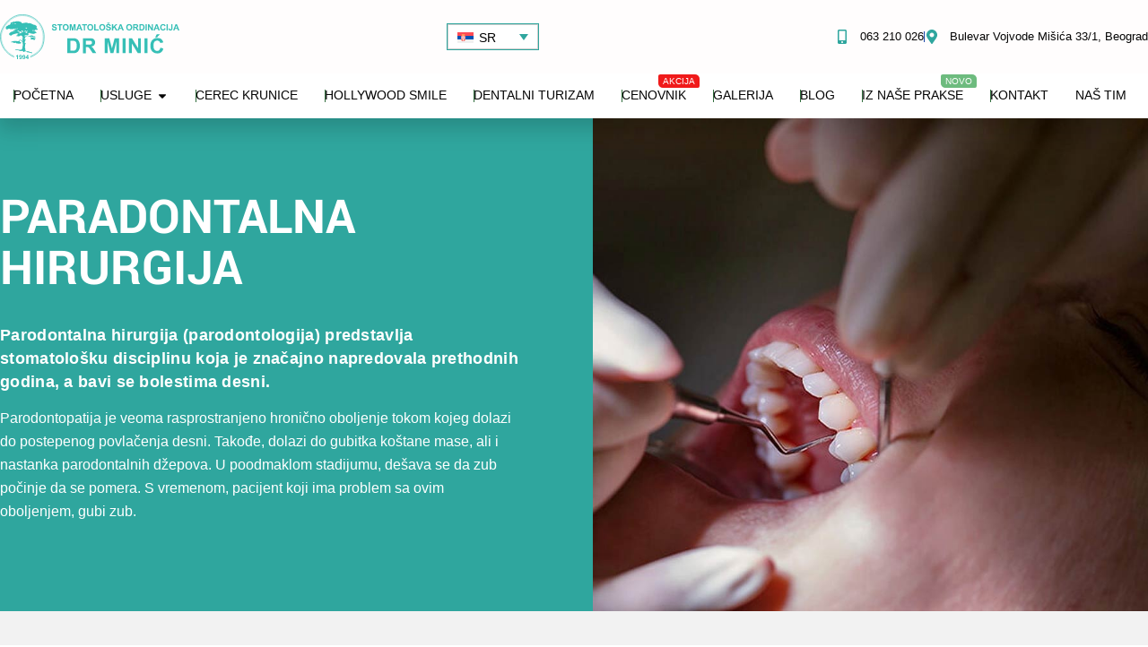

--- FILE ---
content_type: text/html; charset=UTF-8
request_url: https://drminic.com/usluge/paradontalna-hirurgija/
body_size: 35154
content:
<!doctype html>
<html lang="sr-RS">
<head><meta charset="UTF-8"><script>if(navigator.userAgent.match(/MSIE|Internet Explorer/i)||navigator.userAgent.match(/Trident\/7\..*?rv:11/i)){var href=document.location.href;if(!href.match(/[?&]nowprocket/)){if(href.indexOf("?")==-1){if(href.indexOf("#")==-1){document.location.href=href+"?nowprocket=1"}else{document.location.href=href.replace("#","?nowprocket=1#")}}else{if(href.indexOf("#")==-1){document.location.href=href+"&nowprocket=1"}else{document.location.href=href.replace("#","&nowprocket=1#")}}}}</script><script>(()=>{class RocketLazyLoadScripts{constructor(){this.v="2.0.4",this.userEvents=["keydown","keyup","mousedown","mouseup","mousemove","mouseover","mouseout","touchmove","touchstart","touchend","touchcancel","wheel","click","dblclick","input"],this.attributeEvents=["onblur","onclick","oncontextmenu","ondblclick","onfocus","onmousedown","onmouseenter","onmouseleave","onmousemove","onmouseout","onmouseover","onmouseup","onmousewheel","onscroll","onsubmit"]}async t(){this.i(),this.o(),/iP(ad|hone)/.test(navigator.userAgent)&&this.h(),this.u(),this.l(this),this.m(),this.k(this),this.p(this),this._(),await Promise.all([this.R(),this.L()]),this.lastBreath=Date.now(),this.S(this),this.P(),this.D(),this.O(),this.M(),await this.C(this.delayedScripts.normal),await this.C(this.delayedScripts.defer),await this.C(this.delayedScripts.async),await this.T(),await this.F(),await this.j(),await this.A(),window.dispatchEvent(new Event("rocket-allScriptsLoaded")),this.everythingLoaded=!0,this.lastTouchEnd&&await new Promise(t=>setTimeout(t,500-Date.now()+this.lastTouchEnd)),this.I(),this.H(),this.U(),this.W()}i(){this.CSPIssue=sessionStorage.getItem("rocketCSPIssue"),document.addEventListener("securitypolicyviolation",t=>{this.CSPIssue||"script-src-elem"!==t.violatedDirective||"data"!==t.blockedURI||(this.CSPIssue=!0,sessionStorage.setItem("rocketCSPIssue",!0))},{isRocket:!0})}o(){window.addEventListener("pageshow",t=>{this.persisted=t.persisted,this.realWindowLoadedFired=!0},{isRocket:!0}),window.addEventListener("pagehide",()=>{this.onFirstUserAction=null},{isRocket:!0})}h(){let t;function e(e){t=e}window.addEventListener("touchstart",e,{isRocket:!0}),window.addEventListener("touchend",function i(o){o.changedTouches[0]&&t.changedTouches[0]&&Math.abs(o.changedTouches[0].pageX-t.changedTouches[0].pageX)<10&&Math.abs(o.changedTouches[0].pageY-t.changedTouches[0].pageY)<10&&o.timeStamp-t.timeStamp<200&&(window.removeEventListener("touchstart",e,{isRocket:!0}),window.removeEventListener("touchend",i,{isRocket:!0}),"INPUT"===o.target.tagName&&"text"===o.target.type||(o.target.dispatchEvent(new TouchEvent("touchend",{target:o.target,bubbles:!0})),o.target.dispatchEvent(new MouseEvent("mouseover",{target:o.target,bubbles:!0})),o.target.dispatchEvent(new PointerEvent("click",{target:o.target,bubbles:!0,cancelable:!0,detail:1,clientX:o.changedTouches[0].clientX,clientY:o.changedTouches[0].clientY})),event.preventDefault()))},{isRocket:!0})}q(t){this.userActionTriggered||("mousemove"!==t.type||this.firstMousemoveIgnored?"keyup"===t.type||"mouseover"===t.type||"mouseout"===t.type||(this.userActionTriggered=!0,this.onFirstUserAction&&this.onFirstUserAction()):this.firstMousemoveIgnored=!0),"click"===t.type&&t.preventDefault(),t.stopPropagation(),t.stopImmediatePropagation(),"touchstart"===this.lastEvent&&"touchend"===t.type&&(this.lastTouchEnd=Date.now()),"click"===t.type&&(this.lastTouchEnd=0),this.lastEvent=t.type,t.composedPath&&t.composedPath()[0].getRootNode()instanceof ShadowRoot&&(t.rocketTarget=t.composedPath()[0]),this.savedUserEvents.push(t)}u(){this.savedUserEvents=[],this.userEventHandler=this.q.bind(this),this.userEvents.forEach(t=>window.addEventListener(t,this.userEventHandler,{passive:!1,isRocket:!0})),document.addEventListener("visibilitychange",this.userEventHandler,{isRocket:!0})}U(){this.userEvents.forEach(t=>window.removeEventListener(t,this.userEventHandler,{passive:!1,isRocket:!0})),document.removeEventListener("visibilitychange",this.userEventHandler,{isRocket:!0}),this.savedUserEvents.forEach(t=>{(t.rocketTarget||t.target).dispatchEvent(new window[t.constructor.name](t.type,t))})}m(){const t="return false",e=Array.from(this.attributeEvents,t=>"data-rocket-"+t),i="["+this.attributeEvents.join("],[")+"]",o="[data-rocket-"+this.attributeEvents.join("],[data-rocket-")+"]",s=(e,i,o)=>{o&&o!==t&&(e.setAttribute("data-rocket-"+i,o),e["rocket"+i]=new Function("event",o),e.setAttribute(i,t))};new MutationObserver(t=>{for(const n of t)"attributes"===n.type&&(n.attributeName.startsWith("data-rocket-")||this.everythingLoaded?n.attributeName.startsWith("data-rocket-")&&this.everythingLoaded&&this.N(n.target,n.attributeName.substring(12)):s(n.target,n.attributeName,n.target.getAttribute(n.attributeName))),"childList"===n.type&&n.addedNodes.forEach(t=>{if(t.nodeType===Node.ELEMENT_NODE)if(this.everythingLoaded)for(const i of[t,...t.querySelectorAll(o)])for(const t of i.getAttributeNames())e.includes(t)&&this.N(i,t.substring(12));else for(const e of[t,...t.querySelectorAll(i)])for(const t of e.getAttributeNames())this.attributeEvents.includes(t)&&s(e,t,e.getAttribute(t))})}).observe(document,{subtree:!0,childList:!0,attributeFilter:[...this.attributeEvents,...e]})}I(){this.attributeEvents.forEach(t=>{document.querySelectorAll("[data-rocket-"+t+"]").forEach(e=>{this.N(e,t)})})}N(t,e){const i=t.getAttribute("data-rocket-"+e);i&&(t.setAttribute(e,i),t.removeAttribute("data-rocket-"+e))}k(t){Object.defineProperty(HTMLElement.prototype,"onclick",{get(){return this.rocketonclick||null},set(e){this.rocketonclick=e,this.setAttribute(t.everythingLoaded?"onclick":"data-rocket-onclick","this.rocketonclick(event)")}})}S(t){function e(e,i){let o=e[i];e[i]=null,Object.defineProperty(e,i,{get:()=>o,set(s){t.everythingLoaded?o=s:e["rocket"+i]=o=s}})}e(document,"onreadystatechange"),e(window,"onload"),e(window,"onpageshow");try{Object.defineProperty(document,"readyState",{get:()=>t.rocketReadyState,set(e){t.rocketReadyState=e},configurable:!0}),document.readyState="loading"}catch(t){console.log("WPRocket DJE readyState conflict, bypassing")}}l(t){this.originalAddEventListener=EventTarget.prototype.addEventListener,this.originalRemoveEventListener=EventTarget.prototype.removeEventListener,this.savedEventListeners=[],EventTarget.prototype.addEventListener=function(e,i,o){o&&o.isRocket||!t.B(e,this)&&!t.userEvents.includes(e)||t.B(e,this)&&!t.userActionTriggered||e.startsWith("rocket-")||t.everythingLoaded?t.originalAddEventListener.call(this,e,i,o):(t.savedEventListeners.push({target:this,remove:!1,type:e,func:i,options:o}),"mouseenter"!==e&&"mouseleave"!==e||t.originalAddEventListener.call(this,e,t.savedUserEvents.push,o))},EventTarget.prototype.removeEventListener=function(e,i,o){o&&o.isRocket||!t.B(e,this)&&!t.userEvents.includes(e)||t.B(e,this)&&!t.userActionTriggered||e.startsWith("rocket-")||t.everythingLoaded?t.originalRemoveEventListener.call(this,e,i,o):t.savedEventListeners.push({target:this,remove:!0,type:e,func:i,options:o})}}J(t,e){this.savedEventListeners=this.savedEventListeners.filter(i=>{let o=i.type,s=i.target||window;return e!==o||t!==s||(this.B(o,s)&&(i.type="rocket-"+o),this.$(i),!1)})}H(){EventTarget.prototype.addEventListener=this.originalAddEventListener,EventTarget.prototype.removeEventListener=this.originalRemoveEventListener,this.savedEventListeners.forEach(t=>this.$(t))}$(t){t.remove?this.originalRemoveEventListener.call(t.target,t.type,t.func,t.options):this.originalAddEventListener.call(t.target,t.type,t.func,t.options)}p(t){let e;function i(e){return t.everythingLoaded?e:e.split(" ").map(t=>"load"===t||t.startsWith("load.")?"rocket-jquery-load":t).join(" ")}function o(o){function s(e){const s=o.fn[e];o.fn[e]=o.fn.init.prototype[e]=function(){return this[0]===window&&t.userActionTriggered&&("string"==typeof arguments[0]||arguments[0]instanceof String?arguments[0]=i(arguments[0]):"object"==typeof arguments[0]&&Object.keys(arguments[0]).forEach(t=>{const e=arguments[0][t];delete arguments[0][t],arguments[0][i(t)]=e})),s.apply(this,arguments),this}}if(o&&o.fn&&!t.allJQueries.includes(o)){const e={DOMContentLoaded:[],"rocket-DOMContentLoaded":[]};for(const t in e)document.addEventListener(t,()=>{e[t].forEach(t=>t())},{isRocket:!0});o.fn.ready=o.fn.init.prototype.ready=function(i){function s(){parseInt(o.fn.jquery)>2?setTimeout(()=>i.bind(document)(o)):i.bind(document)(o)}return"function"==typeof i&&(t.realDomReadyFired?!t.userActionTriggered||t.fauxDomReadyFired?s():e["rocket-DOMContentLoaded"].push(s):e.DOMContentLoaded.push(s)),o([])},s("on"),s("one"),s("off"),t.allJQueries.push(o)}e=o}t.allJQueries=[],o(window.jQuery),Object.defineProperty(window,"jQuery",{get:()=>e,set(t){o(t)}})}P(){const t=new Map;document.write=document.writeln=function(e){const i=document.currentScript,o=document.createRange(),s=i.parentElement;let n=t.get(i);void 0===n&&(n=i.nextSibling,t.set(i,n));const c=document.createDocumentFragment();o.setStart(c,0),c.appendChild(o.createContextualFragment(e)),s.insertBefore(c,n)}}async R(){return new Promise(t=>{this.userActionTriggered?t():this.onFirstUserAction=t})}async L(){return new Promise(t=>{document.addEventListener("DOMContentLoaded",()=>{this.realDomReadyFired=!0,t()},{isRocket:!0})})}async j(){return this.realWindowLoadedFired?Promise.resolve():new Promise(t=>{window.addEventListener("load",t,{isRocket:!0})})}M(){this.pendingScripts=[];this.scriptsMutationObserver=new MutationObserver(t=>{for(const e of t)e.addedNodes.forEach(t=>{"SCRIPT"!==t.tagName||t.noModule||t.isWPRocket||this.pendingScripts.push({script:t,promise:new Promise(e=>{const i=()=>{const i=this.pendingScripts.findIndex(e=>e.script===t);i>=0&&this.pendingScripts.splice(i,1),e()};t.addEventListener("load",i,{isRocket:!0}),t.addEventListener("error",i,{isRocket:!0}),setTimeout(i,1e3)})})})}),this.scriptsMutationObserver.observe(document,{childList:!0,subtree:!0})}async F(){await this.X(),this.pendingScripts.length?(await this.pendingScripts[0].promise,await this.F()):this.scriptsMutationObserver.disconnect()}D(){this.delayedScripts={normal:[],async:[],defer:[]},document.querySelectorAll("script[type$=rocketlazyloadscript]").forEach(t=>{t.hasAttribute("data-rocket-src")?t.hasAttribute("async")&&!1!==t.async?this.delayedScripts.async.push(t):t.hasAttribute("defer")&&!1!==t.defer||"module"===t.getAttribute("data-rocket-type")?this.delayedScripts.defer.push(t):this.delayedScripts.normal.push(t):this.delayedScripts.normal.push(t)})}async _(){await this.L();let t=[];document.querySelectorAll("script[type$=rocketlazyloadscript][data-rocket-src]").forEach(e=>{let i=e.getAttribute("data-rocket-src");if(i&&!i.startsWith("data:")){i.startsWith("//")&&(i=location.protocol+i);try{const o=new URL(i).origin;o!==location.origin&&t.push({src:o,crossOrigin:e.crossOrigin||"module"===e.getAttribute("data-rocket-type")})}catch(t){}}}),t=[...new Map(t.map(t=>[JSON.stringify(t),t])).values()],this.Y(t,"preconnect")}async G(t){if(await this.K(),!0!==t.noModule||!("noModule"in HTMLScriptElement.prototype))return new Promise(e=>{let i;function o(){(i||t).setAttribute("data-rocket-status","executed"),e()}try{if(navigator.userAgent.includes("Firefox/")||""===navigator.vendor||this.CSPIssue)i=document.createElement("script"),[...t.attributes].forEach(t=>{let e=t.nodeName;"type"!==e&&("data-rocket-type"===e&&(e="type"),"data-rocket-src"===e&&(e="src"),i.setAttribute(e,t.nodeValue))}),t.text&&(i.text=t.text),t.nonce&&(i.nonce=t.nonce),i.hasAttribute("src")?(i.addEventListener("load",o,{isRocket:!0}),i.addEventListener("error",()=>{i.setAttribute("data-rocket-status","failed-network"),e()},{isRocket:!0}),setTimeout(()=>{i.isConnected||e()},1)):(i.text=t.text,o()),i.isWPRocket=!0,t.parentNode.replaceChild(i,t);else{const i=t.getAttribute("data-rocket-type"),s=t.getAttribute("data-rocket-src");i?(t.type=i,t.removeAttribute("data-rocket-type")):t.removeAttribute("type"),t.addEventListener("load",o,{isRocket:!0}),t.addEventListener("error",i=>{this.CSPIssue&&i.target.src.startsWith("data:")?(console.log("WPRocket: CSP fallback activated"),t.removeAttribute("src"),this.G(t).then(e)):(t.setAttribute("data-rocket-status","failed-network"),e())},{isRocket:!0}),s?(t.fetchPriority="high",t.removeAttribute("data-rocket-src"),t.src=s):t.src="data:text/javascript;base64,"+window.btoa(unescape(encodeURIComponent(t.text)))}}catch(i){t.setAttribute("data-rocket-status","failed-transform"),e()}});t.setAttribute("data-rocket-status","skipped")}async C(t){const e=t.shift();return e?(e.isConnected&&await this.G(e),this.C(t)):Promise.resolve()}O(){this.Y([...this.delayedScripts.normal,...this.delayedScripts.defer,...this.delayedScripts.async],"preload")}Y(t,e){this.trash=this.trash||[];let i=!0;var o=document.createDocumentFragment();t.forEach(t=>{const s=t.getAttribute&&t.getAttribute("data-rocket-src")||t.src;if(s&&!s.startsWith("data:")){const n=document.createElement("link");n.href=s,n.rel=e,"preconnect"!==e&&(n.as="script",n.fetchPriority=i?"high":"low"),t.getAttribute&&"module"===t.getAttribute("data-rocket-type")&&(n.crossOrigin=!0),t.crossOrigin&&(n.crossOrigin=t.crossOrigin),t.integrity&&(n.integrity=t.integrity),t.nonce&&(n.nonce=t.nonce),o.appendChild(n),this.trash.push(n),i=!1}}),document.head.appendChild(o)}W(){this.trash.forEach(t=>t.remove())}async T(){try{document.readyState="interactive"}catch(t){}this.fauxDomReadyFired=!0;try{await this.K(),this.J(document,"readystatechange"),document.dispatchEvent(new Event("rocket-readystatechange")),await this.K(),document.rocketonreadystatechange&&document.rocketonreadystatechange(),await this.K(),this.J(document,"DOMContentLoaded"),document.dispatchEvent(new Event("rocket-DOMContentLoaded")),await this.K(),this.J(window,"DOMContentLoaded"),window.dispatchEvent(new Event("rocket-DOMContentLoaded"))}catch(t){console.error(t)}}async A(){try{document.readyState="complete"}catch(t){}try{await this.K(),this.J(document,"readystatechange"),document.dispatchEvent(new Event("rocket-readystatechange")),await this.K(),document.rocketonreadystatechange&&document.rocketonreadystatechange(),await this.K(),this.J(window,"load"),window.dispatchEvent(new Event("rocket-load")),await this.K(),window.rocketonload&&window.rocketonload(),await this.K(),this.allJQueries.forEach(t=>t(window).trigger("rocket-jquery-load")),await this.K(),this.J(window,"pageshow");const t=new Event("rocket-pageshow");t.persisted=this.persisted,window.dispatchEvent(t),await this.K(),window.rocketonpageshow&&window.rocketonpageshow({persisted:this.persisted})}catch(t){console.error(t)}}async K(){Date.now()-this.lastBreath>45&&(await this.X(),this.lastBreath=Date.now())}async X(){return document.hidden?new Promise(t=>setTimeout(t)):new Promise(t=>requestAnimationFrame(t))}B(t,e){return e===document&&"readystatechange"===t||(e===document&&"DOMContentLoaded"===t||(e===window&&"DOMContentLoaded"===t||(e===window&&"load"===t||e===window&&"pageshow"===t)))}static run(){(new RocketLazyLoadScripts).t()}}RocketLazyLoadScripts.run()})();</script>
	
	<meta name="viewport" content="width=device-width, initial-scale=1">
	<link rel="profile" href="https://gmpg.org/xfn/11">
	<script data-cfasync="false" data-no-defer="1" data-no-minify="1" data-no-optimize="1">var ewww_webp_supported=!1;function check_webp_feature(A,e){var w;e=void 0!==e?e:function(){},ewww_webp_supported?e(ewww_webp_supported):((w=new Image).onload=function(){ewww_webp_supported=0<w.width&&0<w.height,e&&e(ewww_webp_supported)},w.onerror=function(){e&&e(!1)},w.src="data:image/webp;base64,"+{alpha:"UklGRkoAAABXRUJQVlA4WAoAAAAQAAAAAAAAAAAAQUxQSAwAAAARBxAR/Q9ERP8DAABWUDggGAAAABQBAJ0BKgEAAQAAAP4AAA3AAP7mtQAAAA=="}[A])}check_webp_feature("alpha");</script><script data-cfasync="false" data-no-defer="1" data-no-minify="1" data-no-optimize="1">var Arrive=function(c,w){"use strict";if(c.MutationObserver&&"undefined"!=typeof HTMLElement){var r,a=0,u=(r=HTMLElement.prototype.matches||HTMLElement.prototype.webkitMatchesSelector||HTMLElement.prototype.mozMatchesSelector||HTMLElement.prototype.msMatchesSelector,{matchesSelector:function(e,t){return e instanceof HTMLElement&&r.call(e,t)},addMethod:function(e,t,r){var a=e[t];e[t]=function(){return r.length==arguments.length?r.apply(this,arguments):"function"==typeof a?a.apply(this,arguments):void 0}},callCallbacks:function(e,t){t&&t.options.onceOnly&&1==t.firedElems.length&&(e=[e[0]]);for(var r,a=0;r=e[a];a++)r&&r.callback&&r.callback.call(r.elem,r.elem);t&&t.options.onceOnly&&1==t.firedElems.length&&t.me.unbindEventWithSelectorAndCallback.call(t.target,t.selector,t.callback)},checkChildNodesRecursively:function(e,t,r,a){for(var i,n=0;i=e[n];n++)r(i,t,a)&&a.push({callback:t.callback,elem:i}),0<i.childNodes.length&&u.checkChildNodesRecursively(i.childNodes,t,r,a)},mergeArrays:function(e,t){var r,a={};for(r in e)e.hasOwnProperty(r)&&(a[r]=e[r]);for(r in t)t.hasOwnProperty(r)&&(a[r]=t[r]);return a},toElementsArray:function(e){return e=void 0!==e&&("number"!=typeof e.length||e===c)?[e]:e}}),e=(l.prototype.addEvent=function(e,t,r,a){a={target:e,selector:t,options:r,callback:a,firedElems:[]};return this._beforeAdding&&this._beforeAdding(a),this._eventsBucket.push(a),a},l.prototype.removeEvent=function(e){for(var t,r=this._eventsBucket.length-1;t=this._eventsBucket[r];r--)e(t)&&(this._beforeRemoving&&this._beforeRemoving(t),(t=this._eventsBucket.splice(r,1))&&t.length&&(t[0].callback=null))},l.prototype.beforeAdding=function(e){this._beforeAdding=e},l.prototype.beforeRemoving=function(e){this._beforeRemoving=e},l),t=function(i,n){var o=new e,l=this,s={fireOnAttributesModification:!1};return o.beforeAdding(function(t){var e=t.target;e!==c.document&&e!==c||(e=document.getElementsByTagName("html")[0]);var r=new MutationObserver(function(e){n.call(this,e,t)}),a=i(t.options);r.observe(e,a),t.observer=r,t.me=l}),o.beforeRemoving(function(e){e.observer.disconnect()}),this.bindEvent=function(e,t,r){t=u.mergeArrays(s,t);for(var a=u.toElementsArray(this),i=0;i<a.length;i++)o.addEvent(a[i],e,t,r)},this.unbindEvent=function(){var r=u.toElementsArray(this);o.removeEvent(function(e){for(var t=0;t<r.length;t++)if(this===w||e.target===r[t])return!0;return!1})},this.unbindEventWithSelectorOrCallback=function(r){var a=u.toElementsArray(this),i=r,e="function"==typeof r?function(e){for(var t=0;t<a.length;t++)if((this===w||e.target===a[t])&&e.callback===i)return!0;return!1}:function(e){for(var t=0;t<a.length;t++)if((this===w||e.target===a[t])&&e.selector===r)return!0;return!1};o.removeEvent(e)},this.unbindEventWithSelectorAndCallback=function(r,a){var i=u.toElementsArray(this);o.removeEvent(function(e){for(var t=0;t<i.length;t++)if((this===w||e.target===i[t])&&e.selector===r&&e.callback===a)return!0;return!1})},this},i=new function(){var s={fireOnAttributesModification:!1,onceOnly:!1,existing:!1};function n(e,t,r){return!(!u.matchesSelector(e,t.selector)||(e._id===w&&(e._id=a++),-1!=t.firedElems.indexOf(e._id)))&&(t.firedElems.push(e._id),!0)}var c=(i=new t(function(e){var t={attributes:!1,childList:!0,subtree:!0};return e.fireOnAttributesModification&&(t.attributes=!0),t},function(e,i){e.forEach(function(e){var t=e.addedNodes,r=e.target,a=[];null!==t&&0<t.length?u.checkChildNodesRecursively(t,i,n,a):"attributes"===e.type&&n(r,i)&&a.push({callback:i.callback,elem:r}),u.callCallbacks(a,i)})})).bindEvent;return i.bindEvent=function(e,t,r){t=void 0===r?(r=t,s):u.mergeArrays(s,t);var a=u.toElementsArray(this);if(t.existing){for(var i=[],n=0;n<a.length;n++)for(var o=a[n].querySelectorAll(e),l=0;l<o.length;l++)i.push({callback:r,elem:o[l]});if(t.onceOnly&&i.length)return r.call(i[0].elem,i[0].elem);setTimeout(u.callCallbacks,1,i)}c.call(this,e,t,r)},i},o=new function(){var a={};function i(e,t){return u.matchesSelector(e,t.selector)}var n=(o=new t(function(){return{childList:!0,subtree:!0}},function(e,r){e.forEach(function(e){var t=e.removedNodes,e=[];null!==t&&0<t.length&&u.checkChildNodesRecursively(t,r,i,e),u.callCallbacks(e,r)})})).bindEvent;return o.bindEvent=function(e,t,r){t=void 0===r?(r=t,a):u.mergeArrays(a,t),n.call(this,e,t,r)},o};d(HTMLElement.prototype),d(NodeList.prototype),d(HTMLCollection.prototype),d(HTMLDocument.prototype),d(Window.prototype);var n={};return s(i,n,"unbindAllArrive"),s(o,n,"unbindAllLeave"),n}function l(){this._eventsBucket=[],this._beforeAdding=null,this._beforeRemoving=null}function s(e,t,r){u.addMethod(t,r,e.unbindEvent),u.addMethod(t,r,e.unbindEventWithSelectorOrCallback),u.addMethod(t,r,e.unbindEventWithSelectorAndCallback)}function d(e){e.arrive=i.bindEvent,s(i,e,"unbindArrive"),e.leave=o.bindEvent,s(o,e,"unbindLeave")}}(window,void 0),ewww_webp_supported=!1;function check_webp_feature(e,t){var r;ewww_webp_supported?t(ewww_webp_supported):((r=new Image).onload=function(){ewww_webp_supported=0<r.width&&0<r.height,t(ewww_webp_supported)},r.onerror=function(){t(!1)},r.src="data:image/webp;base64,"+{alpha:"UklGRkoAAABXRUJQVlA4WAoAAAAQAAAAAAAAAAAAQUxQSAwAAAARBxAR/Q9ERP8DAABWUDggGAAAABQBAJ0BKgEAAQAAAP4AAA3AAP7mtQAAAA==",animation:"UklGRlIAAABXRUJQVlA4WAoAAAASAAAAAAAAAAAAQU5JTQYAAAD/////AABBTk1GJgAAAAAAAAAAAAAAAAAAAGQAAABWUDhMDQAAAC8AAAAQBxAREYiI/gcA"}[e])}function ewwwLoadImages(e){if(e){for(var t=document.querySelectorAll(".batch-image img, .image-wrapper a, .ngg-pro-masonry-item a, .ngg-galleria-offscreen-seo-wrapper a"),r=0,a=t.length;r<a;r++)ewwwAttr(t[r],"data-src",t[r].getAttribute("data-webp")),ewwwAttr(t[r],"data-thumbnail",t[r].getAttribute("data-webp-thumbnail"));for(var i=document.querySelectorAll("div.woocommerce-product-gallery__image"),r=0,a=i.length;r<a;r++)ewwwAttr(i[r],"data-thumb",i[r].getAttribute("data-webp-thumb"))}for(var n=document.querySelectorAll("video"),r=0,a=n.length;r<a;r++)ewwwAttr(n[r],"poster",e?n[r].getAttribute("data-poster-webp"):n[r].getAttribute("data-poster-image"));for(var o,l=document.querySelectorAll("img.ewww_webp_lazy_load"),r=0,a=l.length;r<a;r++)e&&(ewwwAttr(l[r],"data-lazy-srcset",l[r].getAttribute("data-lazy-srcset-webp")),ewwwAttr(l[r],"data-srcset",l[r].getAttribute("data-srcset-webp")),ewwwAttr(l[r],"data-lazy-src",l[r].getAttribute("data-lazy-src-webp")),ewwwAttr(l[r],"data-src",l[r].getAttribute("data-src-webp")),ewwwAttr(l[r],"data-orig-file",l[r].getAttribute("data-webp-orig-file")),ewwwAttr(l[r],"data-medium-file",l[r].getAttribute("data-webp-medium-file")),ewwwAttr(l[r],"data-large-file",l[r].getAttribute("data-webp-large-file")),null!=(o=l[r].getAttribute("srcset"))&&!1!==o&&o.includes("R0lGOD")&&ewwwAttr(l[r],"src",l[r].getAttribute("data-lazy-src-webp"))),l[r].className=l[r].className.replace(/\bewww_webp_lazy_load\b/,"");for(var s=document.querySelectorAll(".ewww_webp"),r=0,a=s.length;r<a;r++)e?(ewwwAttr(s[r],"srcset",s[r].getAttribute("data-srcset-webp")),ewwwAttr(s[r],"src",s[r].getAttribute("data-src-webp")),ewwwAttr(s[r],"data-orig-file",s[r].getAttribute("data-webp-orig-file")),ewwwAttr(s[r],"data-medium-file",s[r].getAttribute("data-webp-medium-file")),ewwwAttr(s[r],"data-large-file",s[r].getAttribute("data-webp-large-file")),ewwwAttr(s[r],"data-large_image",s[r].getAttribute("data-webp-large_image")),ewwwAttr(s[r],"data-src",s[r].getAttribute("data-webp-src"))):(ewwwAttr(s[r],"srcset",s[r].getAttribute("data-srcset-img")),ewwwAttr(s[r],"src",s[r].getAttribute("data-src-img"))),s[r].className=s[r].className.replace(/\bewww_webp\b/,"ewww_webp_loaded");window.jQuery&&jQuery.fn.isotope&&jQuery.fn.imagesLoaded&&(jQuery(".fusion-posts-container-infinite").imagesLoaded(function(){jQuery(".fusion-posts-container-infinite").hasClass("isotope")&&jQuery(".fusion-posts-container-infinite").isotope()}),jQuery(".fusion-portfolio:not(.fusion-recent-works) .fusion-portfolio-wrapper").imagesLoaded(function(){jQuery(".fusion-portfolio:not(.fusion-recent-works) .fusion-portfolio-wrapper").isotope()}))}function ewwwWebPInit(e){ewwwLoadImages(e),ewwwNggLoadGalleries(e),document.arrive(".ewww_webp",function(){ewwwLoadImages(e)}),document.arrive(".ewww_webp_lazy_load",function(){ewwwLoadImages(e)}),document.arrive("videos",function(){ewwwLoadImages(e)}),"loading"==document.readyState?document.addEventListener("DOMContentLoaded",ewwwJSONParserInit):("undefined"!=typeof galleries&&ewwwNggParseGalleries(e),ewwwWooParseVariations(e))}function ewwwAttr(e,t,r){null!=r&&!1!==r&&e.setAttribute(t,r)}function ewwwJSONParserInit(){"undefined"!=typeof galleries&&check_webp_feature("alpha",ewwwNggParseGalleries),check_webp_feature("alpha",ewwwWooParseVariations)}function ewwwWooParseVariations(e){if(e)for(var t=document.querySelectorAll("form.variations_form"),r=0,a=t.length;r<a;r++){var i=t[r].getAttribute("data-product_variations"),n=!1;try{for(var o in i=JSON.parse(i))void 0!==i[o]&&void 0!==i[o].image&&(void 0!==i[o].image.src_webp&&(i[o].image.src=i[o].image.src_webp,n=!0),void 0!==i[o].image.srcset_webp&&(i[o].image.srcset=i[o].image.srcset_webp,n=!0),void 0!==i[o].image.full_src_webp&&(i[o].image.full_src=i[o].image.full_src_webp,n=!0),void 0!==i[o].image.gallery_thumbnail_src_webp&&(i[o].image.gallery_thumbnail_src=i[o].image.gallery_thumbnail_src_webp,n=!0),void 0!==i[o].image.thumb_src_webp&&(i[o].image.thumb_src=i[o].image.thumb_src_webp,n=!0));n&&ewwwAttr(t[r],"data-product_variations",JSON.stringify(i))}catch(e){}}}function ewwwNggParseGalleries(e){if(e)for(var t in galleries){var r=galleries[t];galleries[t].images_list=ewwwNggParseImageList(r.images_list)}}function ewwwNggLoadGalleries(e){e&&document.addEventListener("ngg.galleria.themeadded",function(e,t){window.ngg_galleria._create_backup=window.ngg_galleria.create,window.ngg_galleria.create=function(e,t){var r=$(e).data("id");return galleries["gallery_"+r].images_list=ewwwNggParseImageList(galleries["gallery_"+r].images_list),window.ngg_galleria._create_backup(e,t)}})}function ewwwNggParseImageList(e){for(var t in e){var r=e[t];if(void 0!==r["image-webp"]&&(e[t].image=r["image-webp"],delete e[t]["image-webp"]),void 0!==r["thumb-webp"]&&(e[t].thumb=r["thumb-webp"],delete e[t]["thumb-webp"]),void 0!==r.full_image_webp&&(e[t].full_image=r.full_image_webp,delete e[t].full_image_webp),void 0!==r.srcsets)for(var a in r.srcsets)nggSrcset=r.srcsets[a],void 0!==r.srcsets[a+"-webp"]&&(e[t].srcsets[a]=r.srcsets[a+"-webp"],delete e[t].srcsets[a+"-webp"]);if(void 0!==r.full_srcsets)for(var i in r.full_srcsets)nggFSrcset=r.full_srcsets[i],void 0!==r.full_srcsets[i+"-webp"]&&(e[t].full_srcsets[i]=r.full_srcsets[i+"-webp"],delete e[t].full_srcsets[i+"-webp"])}return e}check_webp_feature("alpha",ewwwWebPInit);</script><meta name='robots' content='index, follow, max-image-preview:large, max-snippet:-1, max-video-preview:-1' />

	<!-- This site is optimized with the Yoast SEO plugin v26.6 - https://yoast.com/wordpress/plugins/seo/ -->
	<title>Paradontalna hirurgija | Savski venac, Beograd</title>
<link data-rocket-prefetch href="https://www.googletagmanager.com" rel="dns-prefetch">
<link data-rocket-prefetch href="https://cdn.buttonizer.io" rel="dns-prefetch">
<link crossorigin data-rocket-preload as="font" href="https://drminic.com/wp-content/uploads/2023/11/Yantramanav-Regular-1.woff2" rel="preload"><link rel="preload" data-rocket-preload as="image" href="https://drminic.com/wp-content/uploads/2023/12/parodontalna-hirurgija-stomatoloska-ordinacija-dr-minic-beograd.jpg" fetchpriority="high">
	<link rel="canonical" href="https://drminic.com/usluge/paradontalna-hirurgija/" />
	<meta property="og:locale" content="sr_RS" />
	<meta property="og:type" content="article" />
	<meta property="og:title" content="Paradontalna hirurgija | Savski venac, Beograd" />
	<meta property="og:description" content="Parodontalna hirurgija (parodontologija) predstavlja stomatološku disciplinu koja je značajno napredovala prethodnih godina, a bavi se bolestima desni. Parodontopatija je veoma rasprostranjeno hronično oboljenje tokom kojeg dolazi do postepenog povlačenja desni. Takođe, dolazi do gubitka koštane mase, ali i nastanka parodontalnih džepova. U poodmaklom stadijumu, dešava se da zub počinje da se pomera. S vremenom, pacijent [&hellip;]" />
	<meta property="og:url" content="https://drminic.com/usluge/paradontalna-hirurgija/" />
	<meta property="og:site_name" content="Stomatološka ordinacija Dr Minić" />
	<meta property="article:publisher" content="https://www.facebook.com/StomatoloskaOrdinacijaMinic/" />
	<meta property="article:modified_time" content="2026-01-02T14:47:32+00:00" />
	<meta name="twitter:card" content="summary_large_image" />
	<meta name="twitter:label1" content="Procenjeno vreme čitanja" />
	<meta name="twitter:data1" content="4 minuta" />
	<!-- / Yoast SEO plugin. -->



<style id='wp-img-auto-sizes-contain-inline-css'>
img:is([sizes=auto i],[sizes^="auto," i]){contain-intrinsic-size:3000px 1500px}
/*# sourceURL=wp-img-auto-sizes-contain-inline-css */
</style>
<link rel='stylesheet' id='premium-addons-css' href='https://drminic.com/wp-content/plugins/premium-addons-for-elementor/assets/frontend/min-css/premium-addons.min.css?ver=4.11.37' media='all' />
<link rel='stylesheet' id='premium-pro-css' href='https://drminic.com/wp-content/plugins/premium-addons-pro-2/assets/frontend/min-css/premium-addons.min.css?ver=2.9.18' media='all' />
<style id='safe-svg-svg-icon-style-inline-css'>
.safe-svg-cover{text-align:center}.safe-svg-cover .safe-svg-inside{display:inline-block;max-width:100%}.safe-svg-cover svg{fill:currentColor;height:100%;max-height:100%;max-width:100%;width:100%}

/*# sourceURL=https://drminic.com/wp-content/plugins/safe-svg/dist/safe-svg-block-frontend.css */
</style>
<style id='global-styles-inline-css'>
:root{--wp--preset--aspect-ratio--square: 1;--wp--preset--aspect-ratio--4-3: 4/3;--wp--preset--aspect-ratio--3-4: 3/4;--wp--preset--aspect-ratio--3-2: 3/2;--wp--preset--aspect-ratio--2-3: 2/3;--wp--preset--aspect-ratio--16-9: 16/9;--wp--preset--aspect-ratio--9-16: 9/16;--wp--preset--color--black: #000000;--wp--preset--color--cyan-bluish-gray: #abb8c3;--wp--preset--color--white: #ffffff;--wp--preset--color--pale-pink: #f78da7;--wp--preset--color--vivid-red: #cf2e2e;--wp--preset--color--luminous-vivid-orange: #ff6900;--wp--preset--color--luminous-vivid-amber: #fcb900;--wp--preset--color--light-green-cyan: #7bdcb5;--wp--preset--color--vivid-green-cyan: #00d084;--wp--preset--color--pale-cyan-blue: #8ed1fc;--wp--preset--color--vivid-cyan-blue: #0693e3;--wp--preset--color--vivid-purple: #9b51e0;--wp--preset--gradient--vivid-cyan-blue-to-vivid-purple: linear-gradient(135deg,rgb(6,147,227) 0%,rgb(155,81,224) 100%);--wp--preset--gradient--light-green-cyan-to-vivid-green-cyan: linear-gradient(135deg,rgb(122,220,180) 0%,rgb(0,208,130) 100%);--wp--preset--gradient--luminous-vivid-amber-to-luminous-vivid-orange: linear-gradient(135deg,rgb(252,185,0) 0%,rgb(255,105,0) 100%);--wp--preset--gradient--luminous-vivid-orange-to-vivid-red: linear-gradient(135deg,rgb(255,105,0) 0%,rgb(207,46,46) 100%);--wp--preset--gradient--very-light-gray-to-cyan-bluish-gray: linear-gradient(135deg,rgb(238,238,238) 0%,rgb(169,184,195) 100%);--wp--preset--gradient--cool-to-warm-spectrum: linear-gradient(135deg,rgb(74,234,220) 0%,rgb(151,120,209) 20%,rgb(207,42,186) 40%,rgb(238,44,130) 60%,rgb(251,105,98) 80%,rgb(254,248,76) 100%);--wp--preset--gradient--blush-light-purple: linear-gradient(135deg,rgb(255,206,236) 0%,rgb(152,150,240) 100%);--wp--preset--gradient--blush-bordeaux: linear-gradient(135deg,rgb(254,205,165) 0%,rgb(254,45,45) 50%,rgb(107,0,62) 100%);--wp--preset--gradient--luminous-dusk: linear-gradient(135deg,rgb(255,203,112) 0%,rgb(199,81,192) 50%,rgb(65,88,208) 100%);--wp--preset--gradient--pale-ocean: linear-gradient(135deg,rgb(255,245,203) 0%,rgb(182,227,212) 50%,rgb(51,167,181) 100%);--wp--preset--gradient--electric-grass: linear-gradient(135deg,rgb(202,248,128) 0%,rgb(113,206,126) 100%);--wp--preset--gradient--midnight: linear-gradient(135deg,rgb(2,3,129) 0%,rgb(40,116,252) 100%);--wp--preset--font-size--small: 13px;--wp--preset--font-size--medium: 20px;--wp--preset--font-size--large: 36px;--wp--preset--font-size--x-large: 42px;--wp--preset--spacing--20: 0.44rem;--wp--preset--spacing--30: 0.67rem;--wp--preset--spacing--40: 1rem;--wp--preset--spacing--50: 1.5rem;--wp--preset--spacing--60: 2.25rem;--wp--preset--spacing--70: 3.38rem;--wp--preset--spacing--80: 5.06rem;--wp--preset--shadow--natural: 6px 6px 9px rgba(0, 0, 0, 0.2);--wp--preset--shadow--deep: 12px 12px 50px rgba(0, 0, 0, 0.4);--wp--preset--shadow--sharp: 6px 6px 0px rgba(0, 0, 0, 0.2);--wp--preset--shadow--outlined: 6px 6px 0px -3px rgb(255, 255, 255), 6px 6px rgb(0, 0, 0);--wp--preset--shadow--crisp: 6px 6px 0px rgb(0, 0, 0);}:root { --wp--style--global--content-size: 800px;--wp--style--global--wide-size: 1200px; }:where(body) { margin: 0; }.wp-site-blocks > .alignleft { float: left; margin-right: 2em; }.wp-site-blocks > .alignright { float: right; margin-left: 2em; }.wp-site-blocks > .aligncenter { justify-content: center; margin-left: auto; margin-right: auto; }:where(.wp-site-blocks) > * { margin-block-start: 24px; margin-block-end: 0; }:where(.wp-site-blocks) > :first-child { margin-block-start: 0; }:where(.wp-site-blocks) > :last-child { margin-block-end: 0; }:root { --wp--style--block-gap: 24px; }:root :where(.is-layout-flow) > :first-child{margin-block-start: 0;}:root :where(.is-layout-flow) > :last-child{margin-block-end: 0;}:root :where(.is-layout-flow) > *{margin-block-start: 24px;margin-block-end: 0;}:root :where(.is-layout-constrained) > :first-child{margin-block-start: 0;}:root :where(.is-layout-constrained) > :last-child{margin-block-end: 0;}:root :where(.is-layout-constrained) > *{margin-block-start: 24px;margin-block-end: 0;}:root :where(.is-layout-flex){gap: 24px;}:root :where(.is-layout-grid){gap: 24px;}.is-layout-flow > .alignleft{float: left;margin-inline-start: 0;margin-inline-end: 2em;}.is-layout-flow > .alignright{float: right;margin-inline-start: 2em;margin-inline-end: 0;}.is-layout-flow > .aligncenter{margin-left: auto !important;margin-right: auto !important;}.is-layout-constrained > .alignleft{float: left;margin-inline-start: 0;margin-inline-end: 2em;}.is-layout-constrained > .alignright{float: right;margin-inline-start: 2em;margin-inline-end: 0;}.is-layout-constrained > .aligncenter{margin-left: auto !important;margin-right: auto !important;}.is-layout-constrained > :where(:not(.alignleft):not(.alignright):not(.alignfull)){max-width: var(--wp--style--global--content-size);margin-left: auto !important;margin-right: auto !important;}.is-layout-constrained > .alignwide{max-width: var(--wp--style--global--wide-size);}body .is-layout-flex{display: flex;}.is-layout-flex{flex-wrap: wrap;align-items: center;}.is-layout-flex > :is(*, div){margin: 0;}body .is-layout-grid{display: grid;}.is-layout-grid > :is(*, div){margin: 0;}body{padding-top: 0px;padding-right: 0px;padding-bottom: 0px;padding-left: 0px;}a:where(:not(.wp-element-button)){text-decoration: underline;}:root :where(.wp-element-button, .wp-block-button__link){background-color: #32373c;border-width: 0;color: #fff;font-family: inherit;font-size: inherit;font-style: inherit;font-weight: inherit;letter-spacing: inherit;line-height: inherit;padding-top: calc(0.667em + 2px);padding-right: calc(1.333em + 2px);padding-bottom: calc(0.667em + 2px);padding-left: calc(1.333em + 2px);text-decoration: none;text-transform: inherit;}.has-black-color{color: var(--wp--preset--color--black) !important;}.has-cyan-bluish-gray-color{color: var(--wp--preset--color--cyan-bluish-gray) !important;}.has-white-color{color: var(--wp--preset--color--white) !important;}.has-pale-pink-color{color: var(--wp--preset--color--pale-pink) !important;}.has-vivid-red-color{color: var(--wp--preset--color--vivid-red) !important;}.has-luminous-vivid-orange-color{color: var(--wp--preset--color--luminous-vivid-orange) !important;}.has-luminous-vivid-amber-color{color: var(--wp--preset--color--luminous-vivid-amber) !important;}.has-light-green-cyan-color{color: var(--wp--preset--color--light-green-cyan) !important;}.has-vivid-green-cyan-color{color: var(--wp--preset--color--vivid-green-cyan) !important;}.has-pale-cyan-blue-color{color: var(--wp--preset--color--pale-cyan-blue) !important;}.has-vivid-cyan-blue-color{color: var(--wp--preset--color--vivid-cyan-blue) !important;}.has-vivid-purple-color{color: var(--wp--preset--color--vivid-purple) !important;}.has-black-background-color{background-color: var(--wp--preset--color--black) !important;}.has-cyan-bluish-gray-background-color{background-color: var(--wp--preset--color--cyan-bluish-gray) !important;}.has-white-background-color{background-color: var(--wp--preset--color--white) !important;}.has-pale-pink-background-color{background-color: var(--wp--preset--color--pale-pink) !important;}.has-vivid-red-background-color{background-color: var(--wp--preset--color--vivid-red) !important;}.has-luminous-vivid-orange-background-color{background-color: var(--wp--preset--color--luminous-vivid-orange) !important;}.has-luminous-vivid-amber-background-color{background-color: var(--wp--preset--color--luminous-vivid-amber) !important;}.has-light-green-cyan-background-color{background-color: var(--wp--preset--color--light-green-cyan) !important;}.has-vivid-green-cyan-background-color{background-color: var(--wp--preset--color--vivid-green-cyan) !important;}.has-pale-cyan-blue-background-color{background-color: var(--wp--preset--color--pale-cyan-blue) !important;}.has-vivid-cyan-blue-background-color{background-color: var(--wp--preset--color--vivid-cyan-blue) !important;}.has-vivid-purple-background-color{background-color: var(--wp--preset--color--vivid-purple) !important;}.has-black-border-color{border-color: var(--wp--preset--color--black) !important;}.has-cyan-bluish-gray-border-color{border-color: var(--wp--preset--color--cyan-bluish-gray) !important;}.has-white-border-color{border-color: var(--wp--preset--color--white) !important;}.has-pale-pink-border-color{border-color: var(--wp--preset--color--pale-pink) !important;}.has-vivid-red-border-color{border-color: var(--wp--preset--color--vivid-red) !important;}.has-luminous-vivid-orange-border-color{border-color: var(--wp--preset--color--luminous-vivid-orange) !important;}.has-luminous-vivid-amber-border-color{border-color: var(--wp--preset--color--luminous-vivid-amber) !important;}.has-light-green-cyan-border-color{border-color: var(--wp--preset--color--light-green-cyan) !important;}.has-vivid-green-cyan-border-color{border-color: var(--wp--preset--color--vivid-green-cyan) !important;}.has-pale-cyan-blue-border-color{border-color: var(--wp--preset--color--pale-cyan-blue) !important;}.has-vivid-cyan-blue-border-color{border-color: var(--wp--preset--color--vivid-cyan-blue) !important;}.has-vivid-purple-border-color{border-color: var(--wp--preset--color--vivid-purple) !important;}.has-vivid-cyan-blue-to-vivid-purple-gradient-background{background: var(--wp--preset--gradient--vivid-cyan-blue-to-vivid-purple) !important;}.has-light-green-cyan-to-vivid-green-cyan-gradient-background{background: var(--wp--preset--gradient--light-green-cyan-to-vivid-green-cyan) !important;}.has-luminous-vivid-amber-to-luminous-vivid-orange-gradient-background{background: var(--wp--preset--gradient--luminous-vivid-amber-to-luminous-vivid-orange) !important;}.has-luminous-vivid-orange-to-vivid-red-gradient-background{background: var(--wp--preset--gradient--luminous-vivid-orange-to-vivid-red) !important;}.has-very-light-gray-to-cyan-bluish-gray-gradient-background{background: var(--wp--preset--gradient--very-light-gray-to-cyan-bluish-gray) !important;}.has-cool-to-warm-spectrum-gradient-background{background: var(--wp--preset--gradient--cool-to-warm-spectrum) !important;}.has-blush-light-purple-gradient-background{background: var(--wp--preset--gradient--blush-light-purple) !important;}.has-blush-bordeaux-gradient-background{background: var(--wp--preset--gradient--blush-bordeaux) !important;}.has-luminous-dusk-gradient-background{background: var(--wp--preset--gradient--luminous-dusk) !important;}.has-pale-ocean-gradient-background{background: var(--wp--preset--gradient--pale-ocean) !important;}.has-electric-grass-gradient-background{background: var(--wp--preset--gradient--electric-grass) !important;}.has-midnight-gradient-background{background: var(--wp--preset--gradient--midnight) !important;}.has-small-font-size{font-size: var(--wp--preset--font-size--small) !important;}.has-medium-font-size{font-size: var(--wp--preset--font-size--medium) !important;}.has-large-font-size{font-size: var(--wp--preset--font-size--large) !important;}.has-x-large-font-size{font-size: var(--wp--preset--font-size--x-large) !important;}
:root :where(.wp-block-pullquote){font-size: 1.5em;line-height: 1.6;}
/*# sourceURL=global-styles-inline-css */
</style>
<link rel='stylesheet' id='wpml-legacy-dropdown-0-css' href='https://drminic.com/wp-content/plugins/sitepress-multilingual-cms/templates/language-switchers/legacy-dropdown/style.min.css?ver=1' media='all' />
<style id='wpml-legacy-dropdown-0-inline-css'>
.wpml-ls-statics-shortcode_actions .wpml-ls-current-language > a {color:#000000;}
/*# sourceURL=wpml-legacy-dropdown-0-inline-css */
</style>
<link data-minify="1" rel='stylesheet' id='cms-navigation-style-base-css' href='https://drminic.com/wp-content/cache/min/1/wp-content/plugins/wpml-cms-nav/res/css/cms-navigation-base.css?ver=1768295151' media='screen' />
<link data-minify="1" rel='stylesheet' id='cms-navigation-style-css' href='https://drminic.com/wp-content/cache/background-css/1/drminic.com/wp-content/cache/min/1/wp-content/plugins/wpml-cms-nav/res/css/cms-navigation.css?ver=1768295151&wpr_t=1768894717' media='screen' />
<link data-minify="1" rel='stylesheet' id='hello-elementor-css' href='https://drminic.com/wp-content/cache/min/1/wp-content/themes/hello-elementor/assets/css/reset.css?ver=1768295151' media='all' />
<link data-minify="1" rel='stylesheet' id='hello-elementor-theme-style-css' href='https://drminic.com/wp-content/cache/min/1/wp-content/themes/hello-elementor/assets/css/theme.css?ver=1768295151' media='all' />
<link data-minify="1" rel='stylesheet' id='hello-elementor-header-footer-css' href='https://drminic.com/wp-content/cache/min/1/wp-content/themes/hello-elementor/assets/css/header-footer.css?ver=1768295151' media='all' />
<link rel='stylesheet' id='elementor-frontend-css' href='https://drminic.com/wp-content/plugins/elementor/assets/css/frontend.min.css?ver=3.34.0' media='all' />
<link rel='stylesheet' id='widget-image-css' href='https://drminic.com/wp-content/plugins/elementor/assets/css/widget-image.min.css?ver=3.34.0' media='all' />
<link rel='stylesheet' id='widget-icon-list-css' href='https://drminic.com/wp-content/plugins/elementor/assets/css/widget-icon-list.min.css?ver=3.34.0' media='all' />
<link rel='stylesheet' id='widget-heading-css' href='https://drminic.com/wp-content/plugins/elementor/assets/css/widget-heading.min.css?ver=3.34.0' media='all' />
<link rel='stylesheet' id='widget-mega-menu-css' href='https://drminic.com/wp-content/plugins/elementor-pro/assets/css/widget-mega-menu.min.css?ver=3.34.0' media='all' />
<link rel='stylesheet' id='e-sticky-css' href='https://drminic.com/wp-content/plugins/elementor-pro/assets/css/modules/sticky.min.css?ver=3.34.0' media='all' />
<link rel='stylesheet' id='e-animation-fadeIn-css' href='https://drminic.com/wp-content/plugins/elementor/assets/lib/animations/styles/fadeIn.min.css?ver=3.34.0' media='all' />
<link rel='stylesheet' id='widget-nav-menu-css' href='https://drminic.com/wp-content/plugins/elementor-pro/assets/css/widget-nav-menu.min.css?ver=3.34.0' media='all' />
<link rel='stylesheet' id='widget-social-icons-css' href='https://drminic.com/wp-content/plugins/elementor/assets/css/widget-social-icons.min.css?ver=3.34.0' media='all' />
<link rel='stylesheet' id='e-apple-webkit-css' href='https://drminic.com/wp-content/plugins/elementor/assets/css/conditionals/apple-webkit.min.css?ver=3.34.0' media='all' />
<link rel='stylesheet' id='widget-divider-css' href='https://drminic.com/wp-content/plugins/elementor/assets/css/widget-divider.min.css?ver=3.34.0' media='all' />
<link rel='stylesheet' id='widget-icon-box-css' href='https://drminic.com/wp-content/plugins/elementor/assets/css/widget-icon-box.min.css?ver=3.34.0' media='all' />
<link rel='stylesheet' id='e-animation-slideInLeft-css' href='https://drminic.com/wp-content/plugins/elementor/assets/lib/animations/styles/slideInLeft.min.css?ver=3.34.0' media='all' />
<link rel='stylesheet' id='e-popup-css' href='https://drminic.com/wp-content/plugins/elementor-pro/assets/css/conditionals/popup.min.css?ver=3.34.0' media='all' />
<link rel='stylesheet' id='elementor-post-5-css' href='https://drminic.com/wp-content/uploads/elementor/css/post-5.css?ver=1768295152' media='all' />
<link data-minify="1" rel='stylesheet' id='font-awesome-5-all-css' href='https://drminic.com/wp-content/cache/min/1/wp-content/plugins/elementor/assets/lib/font-awesome/css/all.min.css?ver=1768295151' media='all' />
<link rel='stylesheet' id='font-awesome-4-shim-css' href='https://drminic.com/wp-content/plugins/elementor/assets/lib/font-awesome/css/v4-shims.min.css?ver=3.34.0' media='all' />
<link rel='stylesheet' id='elementor-post-6799-css' href='https://drminic.com/wp-content/cache/background-css/1/drminic.com/wp-content/uploads/elementor/css/post-6799.css?ver=1768295544&wpr_t=1768894717' media='all' />
<link rel='stylesheet' id='elementor-post-13-css' href='https://drminic.com/wp-content/uploads/elementor/css/post-13.css?ver=1768295150' media='all' />
<link rel='stylesheet' id='elementor-post-1649-css' href='https://drminic.com/wp-content/uploads/elementor/css/post-1649.css?ver=1768295150' media='all' />
<link rel='stylesheet' id='elementor-post-433-css' href='https://drminic.com/wp-content/uploads/elementor/css/post-433.css?ver=1768295150' media='all' />
<link rel='stylesheet' id='hello-elementor-child-style-css' href='https://drminic.com/wp-content/themes/hello-theme-child-master/style.css?ver=1.0.0' media='all' />
<link data-minify="1" rel='stylesheet' id='elementor-icons-dentalcare-css' href='https://drminic.com/wp-content/cache/min/1/wp-content/uploads/elementor/custom-icons/dentalcare/css/dentalcare.css?ver=1768295151' media='all' />
<link data-minify="1" rel='stylesheet' id='elementor-icons-dentist-css' href='https://drminic.com/wp-content/cache/min/1/wp-content/uploads/elementor/custom-icons/dentist/css/dentist.css?ver=1768295151' media='all' />
<script id="wpml-cookie-js-extra">
var wpml_cookies = {"wp-wpml_current_language":{"value":"sr","expires":1,"path":"/"}};
var wpml_cookies = {"wp-wpml_current_language":{"value":"sr","expires":1,"path":"/"}};
//# sourceURL=wpml-cookie-js-extra
</script>
<script type="rocketlazyloadscript" data-minify="1" data-rocket-src="https://drminic.com/wp-content/cache/min/1/wp-content/plugins/sitepress-multilingual-cms/res/js/cookies/language-cookie.js?ver=1768293522" id="wpml-cookie-js" defer data-wp-strategy="defer"></script>
<script type="rocketlazyloadscript" data-rocket-src="https://drminic.com/wp-content/plugins/sitepress-multilingual-cms/templates/language-switchers/legacy-dropdown/script.min.js?ver=1" id="wpml-legacy-dropdown-0-js" data-rocket-defer defer></script>
<script type="rocketlazyloadscript" data-rocket-src="https://drminic.com/wp-includes/js/jquery/jquery.min.js?ver=3.7.1" id="jquery-core-js" data-rocket-defer defer></script>
<script type="rocketlazyloadscript" data-rocket-src="https://drminic.com/wp-includes/js/jquery/jquery-migrate.min.js?ver=3.4.1" id="jquery-migrate-js" data-rocket-defer defer></script>
<script type="rocketlazyloadscript" data-rocket-src="https://drminic.com/wp-content/plugins/elementor/assets/lib/font-awesome/js/v4-shims.min.js?ver=3.34.0" id="font-awesome-4-shim-js" data-rocket-defer defer></script>
<meta name="generator" content="WPML ver:4.8.6 stt:1,45,49;" />
<script type="rocketlazyloadscript" data-rocket-type="text/javascript">if(!window._buttonizer) { window._buttonizer = {}; };var _buttonizer_page_data = {"language":"sr"};window._buttonizer.data = { ..._buttonizer_page_data, ...window._buttonizer.data };</script><meta name="generator" content="Elementor 3.34.0; features: e_font_icon_svg, additional_custom_breakpoints; settings: css_print_method-external, google_font-disabled, font_display-block">
<style>
	
	@media (min-width:1201px){
	.top-section-left {
		max-width: 600px!important;
		margin-left:auto!important;
	}
	}
	
	.elementor-heading-title b{
		position:relative;
		font-style: inherit;
    display: inline-block;
    z-index: 0;
	}
	
	.elementor-heading-title em:before{
	background-color: #FACC15;
    opacity: 0.8;
    content: "";
    display: block;
    position: absolute;
    width: calc(100% + 12px);
    height: 100%;
    border-radius: 0;
    left: -7px;
    bottom: 0.05em;
    z-index: -1;
		padding:0 1em;
}
	
	@font-face {
font-family: 'Yanone Kaffeesatz', sans-serif;
font-weight: 300;
font-style: normal;
}
	
	.box-arrow-animated span {
		width: 20px;
		height: 20px;
		display: block;
		border-right: 2px solid #fff;
		border-bottom: 2px solid #fff;
		transform: rotate(45deg);
		margin: -10px;
		animation: animate 2s infinite;
}

.box-arrow-animated span:nth-child(2) {
		animation-delay: -0.2s;
}

.box-arrow-animated span:nth-child(3) {
		animation-delay: -0.4s;
}

@keyframes animate {
	0% {
			opacity: 0;
	}
	50% {
			opacity: 1;
			transform: rotate(45deg) translate(10px, 10px);
	}
	100% {
			opacity: 0;
	}
}
	
	a.elementor-button {
		min-width:200px;
	}


    a.elementor-button:hover svg {
			transition: all .3s ease-out;
        -webkit-transform: translateX(5px);
            -moz-transform: translateX(5px);
            -ms-transform: translateX(5px);
            -o-transform: translateX(5px);
            transform: translateX(5px);
	}
	
	.wp-block-image {
		margin:1.5em 0;
	}
	
	.elementor-widget-theme-post-content li {
		margin-bottom:10px;
	}
	
	
	
	.footer-column-title:after{
		width: 3.25rem;
    margin-top: 0.625em;
		background: #bc74a5;
	}
	
	.elementor-widget-text-editor ul,.elementor-widget-text-editor ol {
		margin-bottom:1em;
	}
	
	#new-label a::after {
	width: auto;
	height: auto;
	transform: none;
	padding-right: 5px;
	padding-left: 5px;
	margin-left: 5px;
	border-radius: 2px 5px 2px 5px;
	border: none;
	color: rgb(255, 255, 255);
	background-color: #6DBB7E;
	content: "Novo";
	position:absolute;
		top:-3px;
		right:0;
		font-size:10px;
	}
	
	#akcija-label a::after {
	color: rgb(255, 255, 255);
	background-color: #f01a1a;
	content: "Akcija";
		width: auto;
	height: auto;
	transform: none;
	padding-right: 5px;
	padding-left: 5px;
	margin-left: 5px;
	border-radius: 2px 5px 2px 5px;
	border: none;
	position:absolute;
		top:-3px;
		right:0;
		font-size:10px;
	}
	
	#new-label:lang(en) a::after {
		content: "New";
	}
	
	#new-label:lang(ru) a::after {
		content: "Новый";
	}
	
	
	
.akcija-lebel-text{
	color: rgb(255, 255, 255);
	background-color: #f01a1a;
		width: auto;
	height: auto;
	transform: none;
	padding-right: 5px;
	padding-left: 5px;
	border-radius: 2px 5px 2px 5px;
	border: none;
	}
	
	.istaknuti-tekst {font-size:1.5rem!important;}
	
	#akcija-label:lang(en) a::after{
		content: "Big Sale";
	}
	
	#akcija-label:lang(ru) a::after{
		content: "Распродажа";
	}
	
	.e-n-accordion ul{
		margin-bottom:1em;
	}
	
		.single-studija_slucaja .wp-block-gallery {
		margin-left:0;
		margin-right:0;
	}
	
	.single-post .elementor-widget-theme-post-content ul,.elementor-widget-text-editor ul  {
		padding-left:20px;
	}
	
	.single-post img{
		border-radius:8px;
	}
	
	
	@media (max-width:1023px){
.mobile-menu ul { /* let's set the horizontal layout for our menu */
     white-space: nowrap;
    overflow-x: auto; 
    overflow-y: hidden;
    flex-wrap: inherit !important;
    scrollbar-width: none;
    border-top:1px solid #eee;
    /*border-bottom:1px solid #eee;
    /* this will remove scroll-bar for mozilla based browser */
}
}
 

.mobile-menu ul::-webkit-scrollbar { /* now, let's remove the scroll-bar from the menu */
  display: none; }
	
	.premium-button svg:not(.premium-btn-svg), .premium-image-button svg:not(.premium-btn-svg){
		width:18px!important;
		height:18px!important;
	}
	
	
	.single-post h2{
		font-size:1.8em;
		text-transform:none;
		margin-top:2em;
		margin-bottom:1em;
	}
	
	
	@media (max-width:800px){
	.single-post h2{
		font-size:1.5em;
		margin-top:1.2em;
		margin-bottom:1em;
	}
	}
	.single-post h3{
		font-size:1.4em;
		margin-top:2rem;
	}
	
	.single-post	.wp-block-list{
		margin-top:1.5em;
		margin-bottom:1.5em;
	}
	
	
	ul.list-akcija {
		padding:1em;
		line-height:1.8;
		background:#eee;
		border-radius:10px;
	}
	
	.list-akcija li {
		font-size:1.2em;
		list-style:none;
	}
	
	
	@media (max-width:640px){
		.list-akcija li {
		font-size:1em;
		line-height:1.6;
	}
	}
	
	.wpml-ls-current-language a span {
		color:#000;
	}
	
	.e-n-menu-title:lang(ru){
		padding:10px 8px!important;
	}
	
	.e-n-menu-title a:lang(ru){
		font-size:13.5px;
	}
	
	/*a.premium-button {
		width:auto!important;
	}*/
	
	@media (max-width:640px){
		.wpml-ls-legacy-list-horizontal{
			padding:0!important;
		}
	}
	
	@media (max-width:640px){
		.wpml-ls-legacy-list-horizontal a{
			padding:5px 0!important;
		}
	}
	
.upload-form .elementor-field-type-upload input[type="file"]::before{
    content: url('https://drminic.com/wp-content/uploads/2024/08/upload.png') '  Izaberite fajl'; 
    color:#000 ;
    font-size: 15px;
    display: inline-block;
	cursor:pointer;
}
	

.upload-form .elementor-field-type-upload input[type="file"]{
    font-size: 0px;
}

.upload-form .elementor-field-type-upload input[type="file"]::file-selector-button{
    display: none;
}
	
	#elementor-popup-modal-11103 .dialog-message {
		width:600px!important;
	}

	
	.single-studija_slucaja h2 {
		font-size:2rem!important;
		text-transform:none!important;
	}
	
	.elementor-element-dd9aed3 {
		z-index:-1000;
	}
	
	.wpml-ls-native {
		margin-left:8px;
	}
	
	.list-style1 li {
		margin-bottom:8px;
	}
	
	.single-post .wp-block-image {
		margin: 3em 0 0 0;
	}
	
	.premium-button-text-icon-wrapper svg {
		transform: translateX(0); /* Initial state */
      transition: transform 0.3s ease-in-out;
	}
	
	.premium-button-text-icon-wrapper:hover svg {
		transform: translateX(5px); /* Final state on hover */
	}
	
/** Scrolling Hor Menu Mob **/
	
	.elementor-section .menu-cena {
  overflow: visible !important;
  position: relative !important;
  z-index: 50;
}
	
    .menu-cena ul {
			flex-wrap:nowrap!important;
      display: flex;
      gap: 10px;
      overflow-x: auto;
      scroll-behavior: smooth;
      padding: 10px;
      margin: 0;
      scrollbar-width: none; /* Firefox */
			justify-content:flex-start!important;
    }
    .menu-cena ul::-webkit-scrollbar {
      display: none; /* Chrome/Safari */
    }

    .menu-cena li {
      list-style: none;
    }

    .menu-cena a {
      display: block!important;
      white-space: nowrap;
      text-decoration: none;
			padding: 8px 16px;
      background: #f0f0f0;
      border-radius: 8px;
			transition: background 0.2s;
    }
	
	.menu-cena a.elementor-item-active {
		background: #36bfb6;
		color:#fff!important;
      border-radius: 8px;
			transition: background 0.2s;
    }
	
	.menu-cena a:hover {
    background: #ddd;
    }

   .scroll-btn {
      position: absolute;
      top: 50%;
      transform: translateY(-50%);
      background: rgba(255, 255, 255, 0.8);
      backdrop-filter: blur(6px);
      border: 1px solid #ccc;
      border-radius: 50%;
      width: 35px;
      height: 35px;
      cursor: pointer;
      display: flex;
      align-items: center;
      justify-content: center;
      font-size: 20px;
      z-index: 5;
      transition: opacity 0.2s;
    }

    .scroll-btn.left { left: 5px; }
    .scroll-btn.right { right: 5px; }

    .scroll-btn.hidden { opacity: 0; pointer-events: none; }
	
	html[lang^="ru"] .e-n-menu-title-text {
  font-size: 13px!important; /* promeni po želji */
}
</style>
<!-- Google Tag Manager -->
<script type="rocketlazyloadscript">(function(w,d,s,l,i){w[l]=w[l]||[];w[l].push({'gtm.start':
new Date().getTime(),event:'gtm.js'});var f=d.getElementsByTagName(s)[0],
j=d.createElement(s),dl=l!='dataLayer'?'&l='+l:'';j.async=true;j.src=
'https://www.googletagmanager.com/gtm.js?id='+i+dl;f.parentNode.insertBefore(j,f);
})(window,document,'script','dataLayer','GTM-NBW7V86D');</script>
<!-- End Google Tag Manager -->

<!-- Schema & Structured Data For WP v1.53 - -->
<script type="application/ld+json" class="saswp-schema-markup-output">
[{"@context":"https:\/\/schema.org\/","@graph":[{"@context":"https:\/\/schema.org\/","@type":"SiteNavigationElement","@id":"https:\/\/drminic.com\/#pocetna","name":"Po\u010detna","url":"https:\/\/drminic.com\/"},{"@context":"https:\/\/schema.org\/","@type":"SiteNavigationElement","@id":"https:\/\/drminic.com\/#usluge","name":"Usluge","url":"https:\/\/drminic.com\/usluge\/"},{"@context":"https:\/\/schema.org\/","@type":"SiteNavigationElement","@id":"https:\/\/drminic.com\/#hollywood-smile","name":"Hollywood Smile","url":"https:\/\/drminic.com\/hollywood-smile\/"},{"@context":"https:\/\/schema.org\/","@type":"SiteNavigationElement","@id":"https:\/\/drminic.com\/#cerec-krunice","name":"CEREC krunice","url":"https:\/\/drminic.com\/cerec-krunice\/"},{"@context":"https:\/\/schema.org\/","@type":"SiteNavigationElement","@id":"https:\/\/drminic.com\/#dentalni-turizam","name":"Dentalni turizam","url":"https:\/\/drminic.com\/dentalni-turizam\/"},{"@context":"https:\/\/schema.org\/","@type":"SiteNavigationElement","@id":"https:\/\/drminic.com\/#cenovnik","name":"Cenovnik","url":"https:\/\/drminic.com\/cenovnik\/zubni-implanti-cena\/"},{"@context":"https:\/\/schema.org\/","@type":"SiteNavigationElement","@id":"https:\/\/drminic.com\/#iz-nase-prakse","name":"Iz na\u0161e prakse","url":"https:\/\/drminic.com\/iz-nase-prakse\/"},{"@context":"https:\/\/schema.org\/","@type":"SiteNavigationElement","@id":"https:\/\/drminic.com\/#nas-tim","name":"Na\u0161 tim","url":"https:\/\/drminic.com\/nas-tim\/"},{"@context":"https:\/\/schema.org\/","@type":"SiteNavigationElement","@id":"https:\/\/drminic.com\/#galerija","name":"Galerija","url":"https:\/\/drminic.com\/galerija\/"},{"@context":"https:\/\/schema.org\/","@type":"SiteNavigationElement","@id":"https:\/\/drminic.com\/#blog","name":"Blog","url":"https:\/\/drminic.com\/blog\/"},{"@context":"https:\/\/schema.org\/","@type":"SiteNavigationElement","@id":"https:\/\/drminic.com\/#kontakt","name":"Kontakt","url":"https:\/\/drminic.com\/kontakt\/"}]},

{"@context":"https:\/\/schema.org\/","@type":"dentist","@id":"https:\/\/drminic.com\/usluge\/paradontalna-hirurgija\/#dentist","url":"https:\/\/drminic.com\/usluge\/paradontalna-hirurgija\/","name":"Stomatolo\u0161ka ordinacija Dr Mini\u0107","review":[]},

{"@context":"https:\/\/schema.org\/","@type":"dentist","@id":"LocalBusiness","url":"https:\/\/drminic.com\/saswp\/post\/","name":"Stomatolo\u0161ka ordinacija dr Mini\u0107","description":"","address":{"@type":"PostalAddress","streetAddress":"Bulevar vojvode Mi\u0161i\u0107a 33\/1","addressLocality":"Beograd","addressRegion":"","postalCode":"11000","addressCountry":"Srbija"},"telephone":"+38163210026","openingHours":["Pon-Pet 10-18h\r\nSub 10-15h"],"additionalType":"","priceRange":"","servesCuisine":"","areaServed":[],"founder":[],"employee":[],"makesOffer":{"@type":"Offer","@id":"#service","itemOffered":{"@type":"Service","name":"","url":"","areaServed":[]}},"hasMenu":"","hasMap":"","review":[]}]
</script>

<style>.wp-block-gallery.is-cropped .blocks-gallery-item picture{height:100%;width:100%;}</style><link rel="icon" href="https://drminic.com/wp-content/uploads/2023/05/favicon@3x-150x150.png" sizes="32x32" />
<link rel="icon" href="https://drminic.com/wp-content/uploads/2023/05/favicon@3x-417x420.png" sizes="192x192" />
<link rel="apple-touch-icon" href="https://drminic.com/wp-content/uploads/2023/05/favicon@3x-417x420.png" />
<meta name="msapplication-TileImage" content="https://drminic.com/wp-content/uploads/2023/05/favicon@3x.png" />
<noscript><style id="rocket-lazyload-nojs-css">.rll-youtube-player, [data-lazy-src]{display:none !important;}</style></noscript><style id="wpr-lazyload-bg-container"></style><style id="wpr-lazyload-bg-exclusion">.elementor-6799 .elementor-element.elementor-element-b7aaaa5:not(.elementor-motion-effects-element-type-background), .elementor-6799 .elementor-element.elementor-element-b7aaaa5 > .elementor-motion-effects-container > .elementor-motion-effects-layer{--wpr-bg-7be551b4-fe24-49d2-b689-48f5a2d99be5: url('https://drminic.com/wp-content/uploads/2023/12/parodontalna-hirurgija-stomatoloska-ordinacija-dr-minic-beograd.jpg');}</style>
<noscript>
<style id="wpr-lazyload-bg-nostyle">#menu-wrap a.trigger,#menu-wrap a.trigger:hover,#menu-wrap a.trigger:visited{--wpr-bg-58892332-532d-4a75-aa74-9fd4e21c1a1c: url('https://drminic.com/wp-content/plugins/wpml-cms-nav/res/img/cms-nav-dark-s.gif');}</style>
</noscript>
<script type="application/javascript">const rocket_pairs = [{"selector":"#menu-wrap a.trigger","style":"#menu-wrap a.trigger,#menu-wrap a.trigger:hover,#menu-wrap a.trigger:visited{--wpr-bg-58892332-532d-4a75-aa74-9fd4e21c1a1c: url('https:\/\/drminic.com\/wp-content\/plugins\/wpml-cms-nav\/res\/img\/cms-nav-dark-s.gif');}","hash":"58892332-532d-4a75-aa74-9fd4e21c1a1c","url":"https:\/\/drminic.com\/wp-content\/plugins\/wpml-cms-nav\/res\/img\/cms-nav-dark-s.gif"}]; const rocket_excluded_pairs = [{"selector":".elementor-6799 .elementor-element.elementor-element-b7aaaa5:not(.elementor-motion-effects-element-type-background), .elementor-6799 .elementor-element.elementor-element-b7aaaa5 > .elementor-motion-effects-container > .elementor-motion-effects-layer","style":".elementor-6799 .elementor-element.elementor-element-b7aaaa5:not(.elementor-motion-effects-element-type-background), .elementor-6799 .elementor-element.elementor-element-b7aaaa5 > .elementor-motion-effects-container > .elementor-motion-effects-layer{--wpr-bg-7be551b4-fe24-49d2-b689-48f5a2d99be5: url('https:\/\/drminic.com\/wp-content\/uploads\/2023\/12\/parodontalna-hirurgija-stomatoloska-ordinacija-dr-minic-beograd.jpg');}","hash":"7be551b4-fe24-49d2-b689-48f5a2d99be5","url":"https:\/\/drminic.com\/wp-content\/uploads\/2023\/12\/parodontalna-hirurgija-stomatoloska-ordinacija-dr-minic-beograd.jpg"}];</script><meta name="generator" content="WP Rocket 3.20.2" data-wpr-features="wpr_lazyload_css_bg_img wpr_delay_js wpr_defer_js wpr_minify_js wpr_lazyload_images wpr_lazyload_iframes wpr_preconnect_external_domains wpr_auto_preload_fonts wpr_oci wpr_image_dimensions wpr_minify_css wpr_host_fonts_locally wpr_desktop" /></head>
<body data-rsssl=1 class="wp-singular page-template-default page page-id-6799 page-child parent-pageid-3551 wp-embed-responsive wp-theme-hello-elementor wp-child-theme-hello-theme-child-master hello-elementor-default elementor-default elementor-template-full-width elementor-kit-5 elementor-page elementor-page-6799">

<!-- Google Tag Manager (noscript) -->
<noscript><iframe src="https://www.googletagmanager.com/ns.html?id=GTM-NBW7V86D"
height="0" width="0" style="display:none;visibility:hidden"></iframe></noscript>
<!-- End Google Tag Manager (noscript) -->

<a class="skip-link screen-reader-text" href="#content">Skočite na sadržaj</a>

		<header  data-elementor-type="header" data-elementor-id="13" class="elementor elementor-13 elementor-location-header" data-elementor-post-type="elementor_library">
			<header class="elementor-element elementor-element-9aac3c8 elementor-hidden-tablet elementor-hidden-mobile e-con-full e-flex e-con e-parent" data-id="9aac3c8" data-element_type="container" data-settings="{&quot;background_background&quot;:&quot;classic&quot;}">
		<div class="elementor-element elementor-element-565a10a e-flex e-con-boxed e-con e-child" data-id="565a10a" data-element_type="container" data-settings="{&quot;background_background&quot;:&quot;classic&quot;}">
					<div  class="e-con-inner">
				<div class="elementor-element elementor-element-8003991 elementor-widget elementor-widget-image" data-id="8003991" data-element_type="widget" data-widget_type="image.default">
				<div class="elementor-widget-container">
																<a href="https://drminic.com">
							<img width="1107" height="276" src="https://drminic.com/wp-content/uploads/2023/05/logo-tirquoise-1.svg" class="attachment-large size-large wp-image-16215" alt="" />								</a>
															</div>
				</div>
				<div class="elementor-element elementor-element-bfb27bf elementor-widget__width-initial elementor-widget elementor-widget-wpml-language-switcher" data-id="bfb27bf" data-element_type="widget" data-widget_type="wpml-language-switcher.default">
				<div class="elementor-widget-container">
					<div class="wpml-elementor-ls">
<div
	 class="wpml-ls-statics-shortcode_actions wpml-ls wpml-ls-legacy-dropdown js-wpml-ls-legacy-dropdown">
	<ul role="menu">

		<li role="none" tabindex="0" class="wpml-ls-slot-shortcode_actions wpml-ls-item wpml-ls-item-sr wpml-ls-current-language wpml-ls-first-item wpml-ls-item-legacy-dropdown">
			<a href="#" class="js-wpml-ls-item-toggle wpml-ls-item-toggle" role="menuitem" title="Switch to SR">
                                                    <img width="18" height="12"
            class="wpml-ls-flag"
            src="https://drminic.com/wp-content/plugins/sitepress-multilingual-cms/res/flags/sr.svg"
            alt=""
           
           
    /><span class="wpml-ls-native" role="menuitem">SR</span></a>

			<ul class="wpml-ls-sub-menu" role="menu">
				
					<li class="wpml-ls-slot-shortcode_actions wpml-ls-item wpml-ls-item-en" role="none">
						<a href="https://drminic.com/en/services/periodontal-surgery/" class="wpml-ls-link" role="menuitem" aria-label="Switch to EN" title="Switch to EN">
                                                                <img width="18" height="12"
            class="wpml-ls-flag"
            src="data:image/svg+xml,%3Csvg%20xmlns='http://www.w3.org/2000/svg'%20viewBox='0%200%2018%2012'%3E%3C/svg%3E"
            alt=""
           
           
    data-lazy-src="https://drminic.com/wp-content/plugins/sitepress-multilingual-cms/res/flags/en.svg" /><noscript><img width="18" height="12"
            class="wpml-ls-flag"
            src="https://drminic.com/wp-content/plugins/sitepress-multilingual-cms/res/flags/en.svg"
            alt=""
           
           
    /></noscript><span class="wpml-ls-native" lang="en">EN</span></a>
					</li>

				
					<li class="wpml-ls-slot-shortcode_actions wpml-ls-item wpml-ls-item-ru wpml-ls-last-item" role="none">
						<a href="https://drminic.com/ru/%d1%83%d1%81%d0%bb%d1%83%d0%b3%d0%b8/%d0%bf%d0%b0%d1%80%d0%be%d0%b4%d0%be%d0%bd%d1%82%d0%b0%d0%bb%d1%8c%d0%bd%d0%b0%d1%8f-%d1%85%d0%b8%d1%80%d1%83%d1%80%d0%b3%d0%b8%d1%8f/" class="wpml-ls-link" role="menuitem" aria-label="Switch to РУ" title="Switch to РУ">
                                                                <img width="18" height="12"
            class="wpml-ls-flag"
            src="data:image/svg+xml,%3Csvg%20xmlns='http://www.w3.org/2000/svg'%20viewBox='0%200%2018%2012'%3E%3C/svg%3E"
            alt=""
           
           
    data-lazy-src="https://drminic.com/wp-content/plugins/sitepress-multilingual-cms/res/flags/ru.svg" /><noscript><img width="18" height="12"
            class="wpml-ls-flag"
            src="https://drminic.com/wp-content/plugins/sitepress-multilingual-cms/res/flags/ru.svg"
            alt=""
           
           
    /></noscript><span class="wpml-ls-native" lang="ru">РУ</span></a>
					</li>

							</ul>

		</li>

	</ul>
</div>
</div>				</div>
				</div>
				<div class="elementor-element elementor-element-b458b62 elementor-icon-list--layout-inline elementor-align-end elementor-list-item-link-full_width elementor-widget elementor-widget-icon-list" data-id="b458b62" data-element_type="widget" data-widget_type="icon-list.default">
				<div class="elementor-widget-container">
							<ul class="elementor-icon-list-items elementor-inline-items">
							<li class="elementor-icon-list-item elementor-inline-item">
											<a href="tel:063%20210%20026" target="_blank">

												<span class="elementor-icon-list-icon">
							<svg aria-hidden="true" class="e-font-icon-svg e-fas-mobile-alt" viewBox="0 0 320 512" xmlns="http://www.w3.org/2000/svg"><path d="M272 0H48C21.5 0 0 21.5 0 48v416c0 26.5 21.5 48 48 48h224c26.5 0 48-21.5 48-48V48c0-26.5-21.5-48-48-48zM160 480c-17.7 0-32-14.3-32-32s14.3-32 32-32 32 14.3 32 32-14.3 32-32 32zm112-108c0 6.6-5.4 12-12 12H60c-6.6 0-12-5.4-12-12V60c0-6.6 5.4-12 12-12h200c6.6 0 12 5.4 12 12v312z"></path></svg>						</span>
										<span class="elementor-icon-list-text">063 210 026</span>
											</a>
									</li>
								<li class="elementor-icon-list-item elementor-inline-item">
											<a href="https://maps.app.goo.gl/3qFnpXXECyJGRvF59" target="_blank">

												<span class="elementor-icon-list-icon">
							<svg aria-hidden="true" class="e-font-icon-svg e-fas-map-marker-alt" viewBox="0 0 384 512" xmlns="http://www.w3.org/2000/svg"><path d="M172.268 501.67C26.97 291.031 0 269.413 0 192 0 85.961 85.961 0 192 0s192 85.961 192 192c0 77.413-26.97 99.031-172.268 309.67-9.535 13.774-29.93 13.773-39.464 0zM192 272c44.183 0 80-35.817 80-80s-35.817-80-80-80-80 35.817-80 80 35.817 80 80 80z"></path></svg>						</span>
										<span class="elementor-icon-list-text">Bulevar Vojvode Mišića 33/1, Beograd</span>
											</a>
									</li>
						</ul>
						</div>
				</div>
					</div>
				</div>
		<div class="elementor-element elementor-element-dd9aed3 e-flex e-con-boxed e-con e-child" data-id="dd9aed3" data-element_type="container" data-settings="{&quot;background_background&quot;:&quot;classic&quot;,&quot;sticky&quot;:&quot;top&quot;,&quot;sticky_on&quot;:[&quot;desktop&quot;,&quot;tablet&quot;,&quot;mobile&quot;],&quot;sticky_offset&quot;:0,&quot;sticky_effects_offset&quot;:0,&quot;sticky_anchor_link_offset&quot;:0}">
					<div  class="e-con-inner">
				<div class="elementor-element elementor-element-6a70d76 e-full_width e-n-menu-layout-horizontal e-n-menu-tablet elementor-widget elementor-widget-n-menu" data-id="6a70d76" data-element_type="widget" data-settings="{&quot;menu_items&quot;:[{&quot;item_title&quot;:&quot;Po\u010detna&quot;,&quot;_id&quot;:&quot;80bc90a&quot;,&quot;item_link&quot;:{&quot;url&quot;:&quot;https:\/\/drminic.com\/&quot;,&quot;is_external&quot;:&quot;&quot;,&quot;nofollow&quot;:&quot;&quot;,&quot;custom_attributes&quot;:&quot;&quot;},&quot;__dynamic__&quot;:null,&quot;item_dropdown_content&quot;:&quot;no&quot;,&quot;item_icon&quot;:{&quot;value&quot;:&quot;&quot;,&quot;library&quot;:&quot;&quot;},&quot;item_icon_active&quot;:null,&quot;element_id&quot;:&quot;&quot;},{&quot;item_title&quot;:&quot;Usluge&quot;,&quot;_id&quot;:&quot;8f8e0f6&quot;,&quot;item_link&quot;:{&quot;url&quot;:&quot;https:\/\/drminic.com\/usluge\/&quot;,&quot;is_external&quot;:&quot;&quot;,&quot;nofollow&quot;:&quot;&quot;,&quot;custom_attributes&quot;:&quot;&quot;},&quot;item_dropdown_content&quot;:&quot;yes&quot;,&quot;__dynamic__&quot;:null,&quot;item_icon&quot;:{&quot;value&quot;:&quot;&quot;,&quot;library&quot;:&quot;&quot;},&quot;item_icon_active&quot;:null,&quot;element_id&quot;:&quot;&quot;},{&quot;item_title&quot;:&quot;CEREC krunice&quot;,&quot;_id&quot;:&quot;c25f559&quot;,&quot;item_link&quot;:{&quot;url&quot;:&quot;https:\/\/drminic.com\/cerec-krunice\/&quot;,&quot;is_external&quot;:&quot;&quot;,&quot;nofollow&quot;:&quot;&quot;,&quot;custom_attributes&quot;:&quot;&quot;},&quot;__dynamic__&quot;:null,&quot;item_dropdown_content&quot;:&quot;no&quot;,&quot;item_icon&quot;:{&quot;value&quot;:&quot;&quot;,&quot;library&quot;:&quot;&quot;},&quot;item_icon_active&quot;:null,&quot;element_id&quot;:&quot;&quot;},{&quot;item_title&quot;:&quot;Hollywood Smile&quot;,&quot;item_link&quot;:{&quot;url&quot;:&quot;https:\/\/drminic.com\/hollywood-smile\/&quot;,&quot;is_external&quot;:&quot;&quot;,&quot;nofollow&quot;:&quot;&quot;,&quot;custom_attributes&quot;:&quot;&quot;},&quot;_id&quot;:&quot;b9add9e&quot;,&quot;__dynamic__&quot;:null,&quot;item_dropdown_content&quot;:&quot;no&quot;,&quot;item_icon&quot;:{&quot;value&quot;:&quot;&quot;,&quot;library&quot;:&quot;&quot;},&quot;item_icon_active&quot;:null,&quot;element_id&quot;:&quot;&quot;},{&quot;_id&quot;:&quot;7358a95&quot;,&quot;item_title&quot;:&quot;Dentalni turizam&quot;,&quot;item_link&quot;:{&quot;url&quot;:&quot;https:\/\/drminic.com\/dentalni-turizam\/&quot;,&quot;is_external&quot;:&quot;&quot;,&quot;nofollow&quot;:&quot;&quot;,&quot;custom_attributes&quot;:&quot;&quot;},&quot;__dynamic__&quot;:null,&quot;item_dropdown_content&quot;:&quot;no&quot;,&quot;item_icon&quot;:{&quot;value&quot;:&quot;&quot;,&quot;library&quot;:&quot;&quot;},&quot;item_icon_active&quot;:null,&quot;element_id&quot;:&quot;&quot;},{&quot;_id&quot;:&quot;3759d7a&quot;,&quot;item_title&quot;:&quot;Cenovnik&quot;,&quot;item_link&quot;:{&quot;url&quot;:&quot;https:\/\/drminic.com\/cenovnik\/zubni-implanti-cena\/&quot;,&quot;is_external&quot;:&quot;&quot;,&quot;nofollow&quot;:&quot;&quot;,&quot;custom_attributes&quot;:&quot;&quot;},&quot;element_id&quot;:&quot;akcija-label&quot;,&quot;__dynamic__&quot;:null,&quot;item_dropdown_content&quot;:&quot;no&quot;,&quot;item_icon&quot;:{&quot;value&quot;:&quot;&quot;,&quot;library&quot;:&quot;&quot;},&quot;item_icon_active&quot;:null},{&quot;_id&quot;:&quot;d01b145&quot;,&quot;item_title&quot;:&quot;Galerija&quot;,&quot;item_link&quot;:{&quot;url&quot;:&quot;\/galerija&quot;,&quot;is_external&quot;:&quot;&quot;,&quot;nofollow&quot;:&quot;&quot;,&quot;custom_attributes&quot;:&quot;&quot;},&quot;__dynamic__&quot;:null,&quot;item_dropdown_content&quot;:&quot;no&quot;,&quot;item_icon&quot;:{&quot;value&quot;:&quot;&quot;,&quot;library&quot;:&quot;&quot;},&quot;item_icon_active&quot;:null,&quot;element_id&quot;:&quot;&quot;},{&quot;_id&quot;:&quot;b3fc786&quot;,&quot;item_title&quot;:&quot;Blog&quot;,&quot;item_link&quot;:{&quot;url&quot;:&quot;https:\/\/drminic.com\/blog\/&quot;,&quot;is_external&quot;:&quot;&quot;,&quot;nofollow&quot;:&quot;&quot;,&quot;custom_attributes&quot;:&quot;&quot;},&quot;__dynamic__&quot;:null,&quot;item_dropdown_content&quot;:&quot;no&quot;,&quot;item_icon&quot;:{&quot;value&quot;:&quot;&quot;,&quot;library&quot;:&quot;&quot;},&quot;item_icon_active&quot;:null,&quot;element_id&quot;:&quot;&quot;},{&quot;item_title&quot;:&quot;Iz na\u0161e prakse&quot;,&quot;item_link&quot;:{&quot;url&quot;:&quot;https:\/\/drminic.com\/iz-nase-prakse\/&quot;,&quot;is_external&quot;:&quot;&quot;,&quot;nofollow&quot;:&quot;&quot;,&quot;custom_attributes&quot;:&quot;&quot;},&quot;_id&quot;:&quot;9ba2489&quot;,&quot;element_id&quot;:&quot;new-label&quot;,&quot;__dynamic__&quot;:null,&quot;item_dropdown_content&quot;:&quot;no&quot;,&quot;item_icon&quot;:{&quot;value&quot;:&quot;&quot;,&quot;library&quot;:&quot;&quot;},&quot;item_icon_active&quot;:null},{&quot;_id&quot;:&quot;f7f8315&quot;,&quot;item_title&quot;:&quot;Kontakt&quot;,&quot;item_link&quot;:{&quot;url&quot;:&quot;https:\/\/drminic.com\/kontakt\/&quot;,&quot;is_external&quot;:&quot;&quot;,&quot;nofollow&quot;:&quot;&quot;,&quot;custom_attributes&quot;:&quot;&quot;},&quot;__dynamic__&quot;:null,&quot;item_dropdown_content&quot;:&quot;no&quot;,&quot;item_icon&quot;:{&quot;value&quot;:&quot;&quot;,&quot;library&quot;:&quot;&quot;},&quot;item_icon_active&quot;:null,&quot;element_id&quot;:&quot;&quot;},{&quot;_id&quot;:&quot;7833d7c&quot;,&quot;item_title&quot;:&quot;Na\u0161 tim&quot;,&quot;item_link&quot;:{&quot;url&quot;:&quot;https:\/\/drminic.com\/nas-tim\/&quot;,&quot;is_external&quot;:&quot;&quot;,&quot;nofollow&quot;:&quot;&quot;,&quot;custom_attributes&quot;:&quot;&quot;},&quot;__dynamic__&quot;:null,&quot;item_dropdown_content&quot;:&quot;no&quot;,&quot;item_icon&quot;:{&quot;value&quot;:&quot;&quot;,&quot;library&quot;:&quot;&quot;},&quot;item_icon_active&quot;:null,&quot;element_id&quot;:&quot;&quot;}],&quot;menu_item_title_distance_from_content&quot;:{&quot;unit&quot;:&quot;px&quot;,&quot;size&quot;:10,&quot;sizes&quot;:[]},&quot;content_width&quot;:&quot;full_width&quot;,&quot;item_layout&quot;:&quot;horizontal&quot;,&quot;open_on&quot;:&quot;hover&quot;,&quot;horizontal_scroll&quot;:&quot;disable&quot;,&quot;breakpoint_selector&quot;:&quot;tablet&quot;,&quot;menu_item_title_distance_from_content_tablet&quot;:{&quot;unit&quot;:&quot;px&quot;,&quot;size&quot;:&quot;&quot;,&quot;sizes&quot;:[]},&quot;menu_item_title_distance_from_content_mobile&quot;:{&quot;unit&quot;:&quot;px&quot;,&quot;size&quot;:&quot;&quot;,&quot;sizes&quot;:[]}}" data-widget_type="mega-menu.default">
				<div class="elementor-widget-container">
							<nav class="e-n-menu" data-widget-number="111" aria-label="Izbornik">
					<button class="e-n-menu-toggle" id="menu-toggle-111" aria-haspopup="true" aria-expanded="false" aria-controls="menubar-111" aria-label="Menu Toggle">
			<span class="e-n-menu-toggle-icon e-open">
				<svg class="e-font-icon-svg e-eicon-menu-bar" viewBox="0 0 1000 1000" xmlns="http://www.w3.org/2000/svg"><path d="M104 333H896C929 333 958 304 958 271S929 208 896 208H104C71 208 42 237 42 271S71 333 104 333ZM104 583H896C929 583 958 554 958 521S929 458 896 458H104C71 458 42 487 42 521S71 583 104 583ZM104 833H896C929 833 958 804 958 771S929 708 896 708H104C71 708 42 737 42 771S71 833 104 833Z"></path></svg>			</span>
			<span class="e-n-menu-toggle-icon e-close">
				<svg class="e-font-icon-svg e-eicon-close" viewBox="0 0 1000 1000" xmlns="http://www.w3.org/2000/svg"><path d="M742 167L500 408 258 167C246 154 233 150 217 150 196 150 179 158 167 167 154 179 150 196 150 212 150 229 154 242 171 254L408 500 167 742C138 771 138 800 167 829 196 858 225 858 254 829L496 587 738 829C750 842 767 846 783 846 800 846 817 842 829 829 842 817 846 804 846 783 846 767 842 750 829 737L588 500 833 258C863 229 863 200 833 171 804 137 775 137 742 167Z"></path></svg>			</span>
		</button>
					<div class="e-n-menu-wrapper" id="menubar-111" aria-labelledby="menu-toggle-111">
				<ul class="e-n-menu-heading">
								<li class="e-n-menu-item">
				<div id="e-n-menu-title-1111" class="e-n-menu-title">
					<a class="e-n-menu-title-container e-focus e-link" href="https://drminic.com/">												<span class="e-n-menu-title-text">
							Početna						</span>
					</a>									</div>
							</li>
					<li class="e-n-menu-item">
				<div id="e-n-menu-title-1112" class="e-n-menu-title">
					<a class="e-n-menu-title-container e-focus e-link" href="https://drminic.com/usluge/">												<span class="e-n-menu-title-text">
							Usluge						</span>
					</a>											<button id="e-n-menu-dropdown-icon-1112" class="e-n-menu-dropdown-icon e-focus" data-tab-index="2" aria-haspopup="true" aria-expanded="false" aria-controls="e-n-menu-content-1112" >
							<span class="e-n-menu-dropdown-icon-opened">
								<svg aria-hidden="true" class="e-font-icon-svg e-fas-caret-up" viewBox="0 0 320 512" xmlns="http://www.w3.org/2000/svg"><path d="M288.662 352H31.338c-17.818 0-26.741-21.543-14.142-34.142l128.662-128.662c7.81-7.81 20.474-7.81 28.284 0l128.662 128.662c12.6 12.599 3.676 34.142-14.142 34.142z"></path></svg>								<span class="elementor-screen-only">Close Usluge</span>
							</span>
							<span class="e-n-menu-dropdown-icon-closed">
								<svg aria-hidden="true" class="e-font-icon-svg e-fas-caret-down" viewBox="0 0 320 512" xmlns="http://www.w3.org/2000/svg"><path d="M31.3 192h257.3c17.8 0 26.7 21.5 14.1 34.1L174.1 354.8c-7.8 7.8-20.5 7.8-28.3 0L17.2 226.1C4.6 213.5 13.5 192 31.3 192z"></path></svg>								<span class="elementor-screen-only">Open Usluge</span>
							</span>
						</button>
									</div>
									<div class="e-n-menu-content">
						<div id="e-n-menu-content-1112" data-tab-index="2" aria-labelledby="e-n-menu-dropdown-icon-1112" class="elementor-element elementor-element-69c06a5 e-flex e-con-boxed e-con e-child" data-id="69c06a5" data-element_type="container">
					<div  class="e-con-inner">
		<div class="elementor-element elementor-element-b51cb55 e-flex e-con-boxed e-con e-child" data-id="b51cb55" data-element_type="container">
					<div  class="e-con-inner">
		<div class="elementor-element elementor-element-dfca9d5 e-flex e-con-boxed e-con e-child" data-id="dfca9d5" data-element_type="container">
					<div  class="e-con-inner">
				<div class="elementor-element elementor-element-8da13fc elementor-widget elementor-widget-image" data-id="8da13fc" data-element_type="widget" data-widget_type="image.default">
				<div class="elementor-widget-container">
																<a href="https://drminic.com/usluge/ortopedija-vilica/">
							<img width="320" height="240" src="data:image/svg+xml,%3Csvg%20xmlns='http://www.w3.org/2000/svg'%20viewBox='0%200%20320%20240'%3E%3C/svg%3E" class="attachment-full size-full wp-image-4040 ewww_webp_lazy_load" alt="ortopedija-vilica-ispravljanje-zuba" data-lazy-srcset="https://drminic.com/wp-content/uploads/2023/05/ortopedija-vilica-zubne-proteze.jpg 320w, https://drminic.com/wp-content/uploads/2023/05/ortopedija-vilica-zubne-proteze-300x225.jpg 300w" data-lazy-sizes="(max-width: 320px) 100vw, 320px" data-lazy-src="https://drminic.com/wp-content/uploads/2023/05/ortopedija-vilica-zubne-proteze.jpg" data-lazy-src-webp="https://drminic.com/wp-content/uploads/2023/05/ortopedija-vilica-zubne-proteze.jpg.webp" data-lazy-srcset-webp="https://drminic.com/wp-content/uploads/2023/05/ortopedija-vilica-zubne-proteze.jpg.webp 320w, https://drminic.com/wp-content/uploads/2023/05/ortopedija-vilica-zubne-proteze-300x225.jpg.webp 300w" /><noscript><img width="320" height="240" src="https://drminic.com/wp-content/uploads/2023/05/ortopedija-vilica-zubne-proteze.jpg" class="attachment-full size-full wp-image-4040" alt="ortopedija-vilica-ispravljanje-zuba" srcset="https://drminic.com/wp-content/uploads/2023/05/ortopedija-vilica-zubne-proteze.jpg 320w, https://drminic.com/wp-content/uploads/2023/05/ortopedija-vilica-zubne-proteze-300x225.jpg 300w" sizes="(max-width: 320px) 100vw, 320px" /></noscript>								</a>
															</div>
				</div>
				<div class="elementor-element elementor-element-9c9a2df elementor-widget elementor-widget-heading" data-id="9c9a2df" data-element_type="widget" data-widget_type="heading.default">
				<div class="elementor-widget-container">
					<p class="elementor-heading-title elementor-size-default"><a href="https://drminic.com/usluge/ortopedija-vilica/">Ortopedija vilica</a></p>				</div>
				</div>
				<div class="elementor-element elementor-element-fb2831a elementor-icon-list--layout-traditional elementor-list-item-link-full_width elementor-widget elementor-widget-icon-list" data-id="fb2831a" data-element_type="widget" data-widget_type="icon-list.default">
				<div class="elementor-widget-container">
							<ul class="elementor-icon-list-items">
							<li class="elementor-icon-list-item">
											<a href="https://drminic.com/usluge/ortopedija-vilica/fiksne-proteze/">

												<span class="elementor-icon-list-icon">
							<svg aria-hidden="true" class="e-font-icon-svg e-fas-caret-right" viewBox="0 0 192 512" xmlns="http://www.w3.org/2000/svg"><path d="M0 384.662V127.338c0-17.818 21.543-26.741 34.142-14.142l128.662 128.662c7.81 7.81 7.81 20.474 0 28.284L34.142 398.804C21.543 411.404 0 402.48 0 384.662z"></path></svg>						</span>
										<span class="elementor-icon-list-text">Fiksne proteze</span>
											</a>
									</li>
								<li class="elementor-icon-list-item">
											<a href="https://drminic.com/usluge/ortopedija-vilica/mobilne-proteze/">

												<span class="elementor-icon-list-icon">
							<svg aria-hidden="true" class="e-font-icon-svg e-fas-caret-right" viewBox="0 0 192 512" xmlns="http://www.w3.org/2000/svg"><path d="M0 384.662V127.338c0-17.818 21.543-26.741 34.142-14.142l128.662 128.662c7.81 7.81 7.81 20.474 0 28.284L34.142 398.804C21.543 411.404 0 402.48 0 384.662z"></path></svg>						</span>
										<span class="elementor-icon-list-text">Mobilne proteze</span>
											</a>
									</li>
								<li class="elementor-icon-list-item">
											<a href="https://drminic.com/usluge/ortopedija-vilica/mobilne-proteze/folije-za-ispravljanje-zuba/">

												<span class="elementor-icon-list-icon">
							<svg aria-hidden="true" class="e-font-icon-svg e-fas-caret-right" viewBox="0 0 192 512" xmlns="http://www.w3.org/2000/svg"><path d="M0 384.662V127.338c0-17.818 21.543-26.741 34.142-14.142l128.662 128.662c7.81 7.81 7.81 20.474 0 28.284L34.142 398.804C21.543 411.404 0 402.48 0 384.662z"></path></svg>						</span>
										<span class="elementor-icon-list-text">Providne folije za ispravljanje zuba</span>
											</a>
									</li>
								<li class="elementor-icon-list-item">
											<a href="https://drminic.com/usluge/ortopedija-vilica/fiksne-proteze/iconix-proteze/">

												<span class="elementor-icon-list-icon">
							<svg aria-hidden="true" class="e-font-icon-svg e-fas-caret-right" viewBox="0 0 192 512" xmlns="http://www.w3.org/2000/svg"><path d="M0 384.662V127.338c0-17.818 21.543-26.741 34.142-14.142l128.662 128.662c7.81 7.81 7.81 20.474 0 28.284L34.142 398.804C21.543 411.404 0 402.48 0 384.662z"></path></svg>						</span>
										<span class="elementor-icon-list-text">Iconix®</span>
											</a>
									</li>
						</ul>
						</div>
				</div>
					</div>
				</div>
		<div class="elementor-element elementor-element-ce46a32 e-flex e-con-boxed e-con e-child" data-id="ce46a32" data-element_type="container">
					<div class="e-con-inner">
				<div class="elementor-element elementor-element-bd3a3b1 elementor-widget elementor-widget-image" data-id="bd3a3b1" data-element_type="widget" data-widget_type="image.default">
				<div class="elementor-widget-container">
																<a href="https://drminic.com/usluge/zubni-implanti/">
							<img width="320" height="240" src="data:image/svg+xml,%3Csvg%20xmlns='http://www.w3.org/2000/svg'%20viewBox='0%200%20320%20240'%3E%3C/svg%3E" class="attachment-full size-full wp-image-4023 ewww_webp_lazy_load" alt="Zubni implanti ugradnja" data-lazy-srcset="https://drminic.com/wp-content/uploads/2023/11/zubni-implanti-ugradnja.jpg 320w, https://drminic.com/wp-content/uploads/2023/11/zubni-implanti-ugradnja-300x225.jpg 300w" data-lazy-sizes="(max-width: 320px) 100vw, 320px" data-lazy-src="https://drminic.com/wp-content/uploads/2023/11/zubni-implanti-ugradnja.jpg" data-lazy-src-webp="https://drminic.com/wp-content/uploads/2023/11/zubni-implanti-ugradnja.jpg.webp" data-lazy-srcset-webp="https://drminic.com/wp-content/uploads/2023/11/zubni-implanti-ugradnja.jpg.webp 320w, https://drminic.com/wp-content/uploads/2023/11/zubni-implanti-ugradnja-300x225.jpg.webp 300w" /><noscript><img width="320" height="240" src="https://drminic.com/wp-content/uploads/2023/11/zubni-implanti-ugradnja.jpg" class="attachment-full size-full wp-image-4023" alt="Zubni implanti ugradnja" srcset="https://drminic.com/wp-content/uploads/2023/11/zubni-implanti-ugradnja.jpg 320w, https://drminic.com/wp-content/uploads/2023/11/zubni-implanti-ugradnja-300x225.jpg 300w" sizes="(max-width: 320px) 100vw, 320px" /></noscript>								</a>
															</div>
				</div>
				<div class="elementor-element elementor-element-cc7cb39 elementor-widget elementor-widget-heading" data-id="cc7cb39" data-element_type="widget" data-widget_type="heading.default">
				<div class="elementor-widget-container">
					<p class="elementor-heading-title elementor-size-default"><a href="https://drminic.com/usluge/zubni-implanti/">Zubni implanti</a></p>				</div>
				</div>
				<div class="elementor-element elementor-element-a75b4d1 elementor-icon-list--layout-traditional elementor-list-item-link-full_width elementor-widget elementor-widget-icon-list" data-id="a75b4d1" data-element_type="widget" data-widget_type="icon-list.default">
				<div class="elementor-widget-container">
							<ul class="elementor-icon-list-items">
							<li class="elementor-icon-list-item">
											<a href="https://drminic.com/all-on-six/">

												<span class="elementor-icon-list-icon">
							<svg aria-hidden="true" class="e-font-icon-svg e-fas-caret-right" viewBox="0 0 192 512" xmlns="http://www.w3.org/2000/svg"><path d="M0 384.662V127.338c0-17.818 21.543-26.741 34.142-14.142l128.662 128.662c7.81 7.81 7.81 20.474 0 28.284L34.142 398.804C21.543 411.404 0 402.48 0 384.662z"></path></svg>						</span>
										<span class="elementor-icon-list-text">All on Six</span>
											</a>
									</li>
								<li class="elementor-icon-list-item">
											<a href="https://drminic.com/all-on-4/">

												<span class="elementor-icon-list-icon">
							<svg aria-hidden="true" class="e-font-icon-svg e-fas-caret-right" viewBox="0 0 192 512" xmlns="http://www.w3.org/2000/svg"><path d="M0 384.662V127.338c0-17.818 21.543-26.741 34.142-14.142l128.662 128.662c7.81 7.81 7.81 20.474 0 28.284L34.142 398.804C21.543 411.404 0 402.48 0 384.662z"></path></svg>						</span>
										<span class="elementor-icon-list-text">All on Four</span>
											</a>
									</li>
						</ul>
						</div>
				</div>
					</div>
				</div>
		<div class="elementor-element elementor-element-c2c4ade e-flex e-con-boxed e-con e-child" data-id="c2c4ade" data-element_type="container">
					<div class="e-con-inner">
				<div class="elementor-element elementor-element-4b1f1c5 elementor-widget elementor-widget-image" data-id="4b1f1c5" data-element_type="widget" data-widget_type="image.default">
				<div class="elementor-widget-container">
																<a href="https://drminic.com/usluge/stomatoloska-protetika/">
							<img width="320" height="240" src="data:image/svg+xml,%3Csvg%20xmlns='http://www.w3.org/2000/svg'%20viewBox='0%200%20320%20240'%3E%3C/svg%3E" class="attachment-full size-full wp-image-4043 ewww_webp_lazy_load" alt="zubna-protetika-krunice-mostovi" data-lazy-srcset="https://drminic.com/wp-content/uploads/2023/05/zubna-protetika.jpg 320w, https://drminic.com/wp-content/uploads/2023/05/zubna-protetika-300x225.jpg 300w" data-lazy-sizes="(max-width: 320px) 100vw, 320px" data-lazy-src="https://drminic.com/wp-content/uploads/2023/05/zubna-protetika.jpg" data-lazy-src-webp="https://drminic.com/wp-content/uploads/2023/05/zubna-protetika.jpg.webp" data-lazy-srcset-webp="https://drminic.com/wp-content/uploads/2023/05/zubna-protetika.jpg.webp 320w, https://drminic.com/wp-content/uploads/2023/05/zubna-protetika-300x225.jpg.webp 300w" /><noscript><img width="320" height="240" src="https://drminic.com/wp-content/uploads/2023/05/zubna-protetika.jpg" class="attachment-full size-full wp-image-4043" alt="zubna-protetika-krunice-mostovi" srcset="https://drminic.com/wp-content/uploads/2023/05/zubna-protetika.jpg 320w, https://drminic.com/wp-content/uploads/2023/05/zubna-protetika-300x225.jpg 300w" sizes="(max-width: 320px) 100vw, 320px" /></noscript>								</a>
															</div>
				</div>
				<div class="elementor-element elementor-element-4b3fd2b elementor-widget elementor-widget-heading" data-id="4b3fd2b" data-element_type="widget" data-widget_type="heading.default">
				<div class="elementor-widget-container">
					<p class="elementor-heading-title elementor-size-default"><a href="https://drminic.com/usluge/stomatoloska-protetika/">Zubna protetika</a></p>				</div>
				</div>
				<div class="elementor-element elementor-element-5373fdb elementor-widget elementor-widget-text-editor" data-id="5373fdb" data-element_type="widget" data-widget_type="text-editor.default">
				<div class="elementor-widget-container">
									<p>Stomatološka protetika omogućava nadoknadu zuba koji nedostaju, ali i estetske zahvate upotrebom i ugradnjom keramičkih faseta i inleja/onleja.</p>								</div>
				</div>
					</div>
				</div>
		<div class="elementor-element elementor-element-c0eeba9 e-flex e-con-boxed e-con e-child" data-id="c0eeba9" data-element_type="container">
					<div class="e-con-inner">
				<div class="elementor-element elementor-element-9e3f86d elementor-widget elementor-widget-image" data-id="9e3f86d" data-element_type="widget" data-widget_type="image.default">
				<div class="elementor-widget-container">
																<a href="https://drminic.com/usluge/beljenje-zuba/">
							<img width="320" height="240" src="data:image/svg+xml,%3Csvg%20xmlns='http://www.w3.org/2000/svg'%20viewBox='0%200%20320%20240'%3E%3C/svg%3E" class="attachment-full size-full wp-image-4046 ewww_webp_lazy_load" alt="" data-lazy-srcset="https://drminic.com/wp-content/uploads/2023/05/izbeljivanje-belenje-zuba.jpg 320w, https://drminic.com/wp-content/uploads/2023/05/izbeljivanje-belenje-zuba-300x225.jpg 300w" data-lazy-sizes="(max-width: 320px) 100vw, 320px" data-lazy-src="https://drminic.com/wp-content/uploads/2023/05/izbeljivanje-belenje-zuba.jpg" data-lazy-src-webp="https://drminic.com/wp-content/uploads/2023/05/izbeljivanje-belenje-zuba.jpg.webp" data-lazy-srcset-webp="https://drminic.com/wp-content/uploads/2023/05/izbeljivanje-belenje-zuba.jpg.webp 320w, https://drminic.com/wp-content/uploads/2023/05/izbeljivanje-belenje-zuba-300x225.jpg.webp 300w" /><noscript><img width="320" height="240" src="https://drminic.com/wp-content/uploads/2023/05/izbeljivanje-belenje-zuba.jpg" class="attachment-full size-full wp-image-4046" alt="" srcset="https://drminic.com/wp-content/uploads/2023/05/izbeljivanje-belenje-zuba.jpg 320w, https://drminic.com/wp-content/uploads/2023/05/izbeljivanje-belenje-zuba-300x225.jpg 300w" sizes="(max-width: 320px) 100vw, 320px" /></noscript>								</a>
															</div>
				</div>
				<div class="elementor-element elementor-element-9cb5719 elementor-widget elementor-widget-heading" data-id="9cb5719" data-element_type="widget" data-widget_type="heading.default">
				<div class="elementor-widget-container">
					<p class="elementor-heading-title elementor-size-default"><a href="https://drminic.com/usluge/beljenje-zuba/">Beljenje zuba</a></p>				</div>
				</div>
				<div class="elementor-element elementor-element-7d3defe elementor-widget elementor-widget-text-editor" data-id="7d3defe" data-element_type="widget" data-widget_type="text-editor.default">
				<div class="elementor-widget-container">
									<p>Izbeljivanje zuba je proces eliminacije mrlja i diskoloracija sa površina zuba, a ujedno u toku tog procesa, boja zuba postaje belja. </p>								</div>
				</div>
					</div>
				</div>
		<div class="elementor-element elementor-element-5f74379 e-flex e-con-boxed e-con e-child" data-id="5f74379" data-element_type="container">
					<div class="e-con-inner">
				<div class="elementor-element elementor-element-6aa2260 elementor-widget elementor-widget-image" data-id="6aa2260" data-element_type="widget" data-widget_type="image.default">
				<div class="elementor-widget-container">
																<a href="https://drminic.com/usluge/oralna-hirurgija/">
							<img width="320" height="240" src="data:image/svg+xml,%3Csvg%20xmlns='http://www.w3.org/2000/svg'%20viewBox='0%200%20320%20240'%3E%3C/svg%3E" class="attachment-full size-full wp-image-5694 ewww_webp_lazy_load" alt="" data-lazy-srcset="https://drminic.com/wp-content/uploads/2023/05/vadjenje-zuba.jpg 320w, https://drminic.com/wp-content/uploads/2023/05/vadjenje-zuba-300x225.jpg 300w" data-lazy-sizes="(max-width: 320px) 100vw, 320px" data-lazy-src="https://drminic.com/wp-content/uploads/2023/05/vadjenje-zuba.jpg" data-lazy-src-webp="https://drminic.com/wp-content/uploads/2023/05/vadjenje-zuba.jpg.webp" data-lazy-srcset-webp="https://drminic.com/wp-content/uploads/2023/05/vadjenje-zuba.jpg.webp 320w, https://drminic.com/wp-content/uploads/2023/05/vadjenje-zuba-300x225.jpg.webp 300w" /><noscript><img width="320" height="240" src="https://drminic.com/wp-content/uploads/2023/05/vadjenje-zuba.jpg" class="attachment-full size-full wp-image-5694" alt="" srcset="https://drminic.com/wp-content/uploads/2023/05/vadjenje-zuba.jpg 320w, https://drminic.com/wp-content/uploads/2023/05/vadjenje-zuba-300x225.jpg 300w" sizes="(max-width: 320px) 100vw, 320px" /></noscript>								</a>
															</div>
				</div>
				<div class="elementor-element elementor-element-ba4e4b0 elementor-widget elementor-widget-heading" data-id="ba4e4b0" data-element_type="widget" data-widget_type="heading.default">
				<div class="elementor-widget-container">
					<p class="elementor-heading-title elementor-size-default"><a href="https://drminic.com/usluge/oralna-hirurgija/">Oralna hirurgija</a></p>				</div>
				</div>
				<div class="elementor-element elementor-element-4920ff2 elementor-widget elementor-widget-text-editor" data-id="4920ff2" data-element_type="widget" data-widget_type="text-editor.default">
				<div class="elementor-widget-container">
									<p>Oralna hirurgija je grana stomatologije koja se bavi primenom hirurških metoda lečenja tvrdih i mekih tkiva usne duplje.</p>								</div>
				</div>
					</div>
				</div>
		<div class="elementor-element elementor-element-847f668 e-flex e-con-boxed e-con e-child" data-id="847f668" data-element_type="container">
					<div class="e-con-inner">
				<div class="elementor-element elementor-element-279d006 elementor-widget elementor-widget-image" data-id="279d006" data-element_type="widget" data-widget_type="image.default">
				<div class="elementor-widget-container">
																<a href="https://drminic.com/usluge/paradontalna-hirurgija/">
							<img width="320" height="240" src="data:image/svg+xml,%3Csvg%20xmlns='http://www.w3.org/2000/svg'%20viewBox='0%200%20320%20240'%3E%3C/svg%3E" class="attachment-full size-full wp-image-5714 ewww_webp_lazy_load" alt="" data-lazy-srcset="https://drminic.com/wp-content/uploads/2023/05/paradontalna-hirurgija-beograd.jpg 320w, https://drminic.com/wp-content/uploads/2023/05/paradontalna-hirurgija-beograd-300x225.jpg 300w" data-lazy-sizes="(max-width: 320px) 100vw, 320px" data-lazy-src="https://drminic.com/wp-content/uploads/2023/05/paradontalna-hirurgija-beograd.jpg" data-lazy-src-webp="https://drminic.com/wp-content/uploads/2023/05/paradontalna-hirurgija-beograd.jpg.webp" data-lazy-srcset-webp="https://drminic.com/wp-content/uploads/2023/05/paradontalna-hirurgija-beograd.jpg.webp 320w, https://drminic.com/wp-content/uploads/2023/05/paradontalna-hirurgija-beograd-300x225.jpg.webp 300w" /><noscript><img width="320" height="240" src="https://drminic.com/wp-content/uploads/2023/05/paradontalna-hirurgija-beograd.jpg" class="attachment-full size-full wp-image-5714" alt="" srcset="https://drminic.com/wp-content/uploads/2023/05/paradontalna-hirurgija-beograd.jpg 320w, https://drminic.com/wp-content/uploads/2023/05/paradontalna-hirurgija-beograd-300x225.jpg 300w" sizes="(max-width: 320px) 100vw, 320px" /></noscript>								</a>
															</div>
				</div>
				<div class="elementor-element elementor-element-477c2d9 elementor-widget elementor-widget-heading" data-id="477c2d9" data-element_type="widget" data-widget_type="heading.default">
				<div class="elementor-widget-container">
					<p class="elementor-heading-title elementor-size-default"><a href="https://drminic.com/usluge/paradontalna-hirurgija/">Paradontalna hirurgija</a></p>				</div>
				</div>
				<div class="elementor-element elementor-element-e62ed73 elementor-widget elementor-widget-text-editor" data-id="e62ed73" data-element_type="widget" data-widget_type="text-editor.default">
				<div class="elementor-widget-container">
									<p>Parodontalna hirurgija (parodontologija) predstavlja stomatološku disciplinu koja je značajno napredovala prethodnih godina, a bavi se bolestima desni.</p>								</div>
				</div>
					</div>
				</div>
					</div>
				</div>
					</div>
				</div>
							</div>
							</li>
					<li class="e-n-menu-item">
				<div id="e-n-menu-title-1113" class="e-n-menu-title">
					<a class="e-n-menu-title-container e-focus e-link" href="https://drminic.com/cerec-krunice/">												<span class="e-n-menu-title-text">
							CEREC krunice						</span>
					</a>									</div>
							</li>
					<li class="e-n-menu-item">
				<div id="e-n-menu-title-1114" class="e-n-menu-title">
					<a class="e-n-menu-title-container e-focus e-link" href="https://drminic.com/hollywood-smile/">												<span class="e-n-menu-title-text">
							Hollywood Smile						</span>
					</a>									</div>
							</li>
					<li class="e-n-menu-item">
				<div id="e-n-menu-title-1115" class="e-n-menu-title">
					<a class="e-n-menu-title-container e-focus e-link" href="https://drminic.com/dentalni-turizam/">												<span class="e-n-menu-title-text">
							Dentalni turizam						</span>
					</a>									</div>
							</li>
					<li class="e-n-menu-item">
				<div id="akcija-label" class="e-n-menu-title">
					<a class="e-n-menu-title-container e-focus e-link" href="https://drminic.com/cenovnik/zubni-implanti-cena/">												<span class="e-n-menu-title-text">
							Cenovnik						</span>
					</a>									</div>
							</li>
					<li class="e-n-menu-item">
				<div id="e-n-menu-title-1117" class="e-n-menu-title">
					<a class="e-n-menu-title-container e-focus e-link" href="/galerija">												<span class="e-n-menu-title-text">
							Galerija						</span>
					</a>									</div>
							</li>
					<li class="e-n-menu-item">
				<div id="e-n-menu-title-1118" class="e-n-menu-title">
					<a class="e-n-menu-title-container e-focus e-link" href="https://drminic.com/blog/">												<span class="e-n-menu-title-text">
							Blog						</span>
					</a>									</div>
							</li>
					<li class="e-n-menu-item">
				<div id="new-label" class="e-n-menu-title">
					<a class="e-n-menu-title-container e-focus e-link" href="https://drminic.com/iz-nase-prakse/">												<span class="e-n-menu-title-text">
							Iz naše prakse						</span>
					</a>									</div>
							</li>
					<li class="e-n-menu-item">
				<div id="e-n-menu-title-11110" class="e-n-menu-title">
					<a class="e-n-menu-title-container e-focus e-link" href="https://drminic.com/kontakt/">												<span class="e-n-menu-title-text">
							Kontakt						</span>
					</a>									</div>
							</li>
					<li class="e-n-menu-item">
				<div id="e-n-menu-title-11111" class="e-n-menu-title">
					<a class="e-n-menu-title-container e-focus e-link" href="https://drminic.com/nas-tim/">												<span class="e-n-menu-title-text">
							Naš tim						</span>
					</a>									</div>
							</li>
						</ul>
			</div>
		</nav>
						</div>
				</div>
					</div>
				</div>
				</header>
		<div class="elementor-element elementor-element-3dc89c5b elementor-hidden-desktop e-flex e-con-boxed e-con e-parent" data-id="3dc89c5b" data-element_type="container" data-settings="{&quot;background_background&quot;:&quot;classic&quot;,&quot;sticky&quot;:&quot;top&quot;,&quot;sticky_on&quot;:[&quot;mobile&quot;],&quot;sticky_offset_mobile&quot;:0,&quot;sticky_effects_offset_mobile&quot;:200,&quot;animation_mobile&quot;:&quot;fadeIn&quot;,&quot;sticky_offset&quot;:0,&quot;sticky_effects_offset&quot;:0,&quot;sticky_anchor_link_offset&quot;:0}">
					<div class="e-con-inner">
		<div class="elementor-element elementor-element-ab7dcde elementor-hidden-desktop e-flex e-con-boxed e-con e-child" data-id="ab7dcde" data-element_type="container" data-settings="{&quot;background_background&quot;:&quot;classic&quot;,&quot;animation_mobile&quot;:&quot;fadeIn&quot;}">
					<div class="e-con-inner">
				<div class="elementor-element elementor-element-8d309d2 elementor-widget-mobile__width-initial elementor-view-default elementor-widget elementor-widget-icon" data-id="8d309d2" data-element_type="widget" data-widget_type="icon.default">
				<div class="elementor-widget-container">
							<div class="elementor-icon-wrapper">
			<a class="elementor-icon" href="#elementor-action%3Aaction%3Dpopup%3Aopen%26settings%3DeyJpZCI6NDMzLCJ0b2dnbGUiOmZhbHNlfQ%3D%3D">
			<svg aria-hidden="true" class="e-font-icon-svg e-fas-bars" viewBox="0 0 448 512" xmlns="http://www.w3.org/2000/svg"><path d="M16 132h416c8.837 0 16-7.163 16-16V76c0-8.837-7.163-16-16-16H16C7.163 60 0 67.163 0 76v40c0 8.837 7.163 16 16 16zm0 160h416c8.837 0 16-7.163 16-16v-40c0-8.837-7.163-16-16-16H16c-8.837 0-16 7.163-16 16v40c0 8.837 7.163 16 16 16zm0 160h416c8.837 0 16-7.163 16-16v-40c0-8.837-7.163-16-16-16H16c-8.837 0-16 7.163-16 16v40c0 8.837 7.163 16 16 16z"></path></svg>			</a>
		</div>
						</div>
				</div>
				<div class="elementor-element elementor-element-0be25e6 elementor-widget elementor-widget-image" data-id="0be25e6" data-element_type="widget" data-widget_type="image.default">
				<div class="elementor-widget-container">
																<a href="https://drminic.com">
							<img width="1107" height="276" src="https://drminic.com/wp-content/uploads/2023/05/logo-tirquoise-1.svg" class="attachment-large size-large wp-image-16215" alt="" />								</a>
															</div>
				</div>
				<div class="elementor-element elementor-element-7a15781a elementor-widget-mobile__width-initial elementor-widget-tablet__width-initial elementor-widget elementor-widget-wpml-language-switcher" data-id="7a15781a" data-element_type="widget" data-widget_type="wpml-language-switcher.default">
				<div class="elementor-widget-container">
					<div class="wpml-elementor-ls">
<div
	 class="wpml-ls-statics-shortcode_actions wpml-ls wpml-ls-legacy-dropdown js-wpml-ls-legacy-dropdown">
	<ul role="menu">

		<li role="none" tabindex="0" class="wpml-ls-slot-shortcode_actions wpml-ls-item wpml-ls-item-sr wpml-ls-current-language wpml-ls-first-item wpml-ls-item-legacy-dropdown">
			<a href="#" class="js-wpml-ls-item-toggle wpml-ls-item-toggle" role="menuitem" title="Switch to SR">
                <span class="wpml-ls-native" role="menuitem">SR</span></a>

			<ul class="wpml-ls-sub-menu" role="menu">
				
					<li class="wpml-ls-slot-shortcode_actions wpml-ls-item wpml-ls-item-en" role="none">
						<a href="https://drminic.com/en/services/periodontal-surgery/" class="wpml-ls-link" role="menuitem" aria-label="Switch to EN" title="Switch to EN">
                            <span class="wpml-ls-native" lang="en">EN</span></a>
					</li>

				
					<li class="wpml-ls-slot-shortcode_actions wpml-ls-item wpml-ls-item-ru wpml-ls-last-item" role="none">
						<a href="https://drminic.com/ru/%d1%83%d1%81%d0%bb%d1%83%d0%b3%d0%b8/%d0%bf%d0%b0%d1%80%d0%be%d0%b4%d0%be%d0%bd%d1%82%d0%b0%d0%bb%d1%8c%d0%bd%d0%b0%d1%8f-%d1%85%d0%b8%d1%80%d1%83%d1%80%d0%b3%d0%b8%d1%8f/" class="wpml-ls-link" role="menuitem" aria-label="Switch to РУ" title="Switch to РУ">
                            <span class="wpml-ls-native" lang="ru">РУ</span></a>
					</li>

							</ul>

		</li>

	</ul>
</div>
</div>				</div>
				</div>
					</div>
				</div>
		<div class="elementor-element elementor-element-18f26c1b e-con-full e-flex e-con e-child" data-id="18f26c1b" data-element_type="container">
				<div class="elementor-element elementor-element-19f786f elementor-nav-menu--dropdown-none mobile-menu elementor-widget elementor-widget-nav-menu" data-id="19f786f" data-element_type="widget" data-settings="{&quot;layout&quot;:&quot;horizontal&quot;,&quot;submenu_icon&quot;:{&quot;value&quot;:&quot;&lt;svg aria-hidden=\&quot;true\&quot; class=\&quot;e-font-icon-svg e-fas-caret-down\&quot; viewBox=\&quot;0 0 320 512\&quot; xmlns=\&quot;http:\/\/www.w3.org\/2000\/svg\&quot;&gt;&lt;path d=\&quot;M31.3 192h257.3c17.8 0 26.7 21.5 14.1 34.1L174.1 354.8c-7.8 7.8-20.5 7.8-28.3 0L17.2 226.1C4.6 213.5 13.5 192 31.3 192z\&quot;&gt;&lt;\/path&gt;&lt;\/svg&gt;&quot;,&quot;library&quot;:&quot;fa-solid&quot;}}" data-widget_type="nav-menu.default">
				<div class="elementor-widget-container">
								<nav aria-label="Izbornik" class="elementor-nav-menu--main elementor-nav-menu__container elementor-nav-menu--layout-horizontal e--pointer-none">
				<ul id="menu-1-19f786f" class="elementor-nav-menu"><li class="menu-item menu-item-type-post_type menu-item-object-page menu-item-15603"><a href="https://drminic.com/usluge/zubni-implanti/" class="elementor-item">Zubni implanti</a></li>
<li class="menu-item menu-item-type-post_type menu-item-object-page menu-item-15596"><a href="https://drminic.com/cenovnik/" class="elementor-item">Cenovnik</a></li>
<li class="menu-item menu-item-type-post_type menu-item-object-page menu-item-15595"><a href="https://drminic.com/all-on-six/" class="elementor-item">All on Six/All on 6</a></li>
<li class="menu-item menu-item-type-post_type menu-item-object-page menu-item-15602"><a href="https://drminic.com/usluge/ortopedija-vilica/" class="elementor-item">Ortopedija vilica (Ortodoncija)</a></li>
<li class="menu-item menu-item-type-post_type menu-item-object-page menu-item-15598"><a href="https://drminic.com/dentalni-turizam/" class="elementor-item">Dentalni turizam</a></li>
<li class="menu-item menu-item-type-post_type menu-item-object-page menu-item-15597"><a href="https://drminic.com/cerec-krunice/" class="elementor-item">CEREC krunice</a></li>
<li class="menu-item menu-item-type-post_type menu-item-object-page menu-item-15599"><a href="https://drminic.com/hollywood-smile/" class="elementor-item">Hollywood Smile</a></li>
<li class="menu-item menu-item-type-post_type menu-item-object-page menu-item-15600"><a href="https://drminic.com/iz-nase-prakse/" class="elementor-item">Iz naše prakse</a></li>
<li class="menu-item menu-item-type-post_type menu-item-object-page menu-item-15601"><a href="https://drminic.com/nas-tim/" class="elementor-item">Naš tim</a></li>
</ul>			</nav>
						<nav class="elementor-nav-menu--dropdown elementor-nav-menu__container" aria-hidden="true">
				<ul id="menu-2-19f786f" class="elementor-nav-menu"><li class="menu-item menu-item-type-post_type menu-item-object-page menu-item-15603"><a href="https://drminic.com/usluge/zubni-implanti/" class="elementor-item" tabindex="-1">Zubni implanti</a></li>
<li class="menu-item menu-item-type-post_type menu-item-object-page menu-item-15596"><a href="https://drminic.com/cenovnik/" class="elementor-item" tabindex="-1">Cenovnik</a></li>
<li class="menu-item menu-item-type-post_type menu-item-object-page menu-item-15595"><a href="https://drminic.com/all-on-six/" class="elementor-item" tabindex="-1">All on Six/All on 6</a></li>
<li class="menu-item menu-item-type-post_type menu-item-object-page menu-item-15602"><a href="https://drminic.com/usluge/ortopedija-vilica/" class="elementor-item" tabindex="-1">Ortopedija vilica (Ortodoncija)</a></li>
<li class="menu-item menu-item-type-post_type menu-item-object-page menu-item-15598"><a href="https://drminic.com/dentalni-turizam/" class="elementor-item" tabindex="-1">Dentalni turizam</a></li>
<li class="menu-item menu-item-type-post_type menu-item-object-page menu-item-15597"><a href="https://drminic.com/cerec-krunice/" class="elementor-item" tabindex="-1">CEREC krunice</a></li>
<li class="menu-item menu-item-type-post_type menu-item-object-page menu-item-15599"><a href="https://drminic.com/hollywood-smile/" class="elementor-item" tabindex="-1">Hollywood Smile</a></li>
<li class="menu-item menu-item-type-post_type menu-item-object-page menu-item-15600"><a href="https://drminic.com/iz-nase-prakse/" class="elementor-item" tabindex="-1">Iz naše prakse</a></li>
<li class="menu-item menu-item-type-post_type menu-item-object-page menu-item-15601"><a href="https://drminic.com/nas-tim/" class="elementor-item" tabindex="-1">Naš tim</a></li>
</ul>			</nav>
						</div>
				</div>
				</div>
					</div>
				</div>
				</header>
				<div  data-elementor-type="wp-page" data-elementor-id="6799" class="elementor elementor-6799" data-elementor-post-type="page">
				<div class="elementor-element elementor-element-367d414 e-con-full e-flex e-con e-parent" data-id="367d414" data-element_type="container" data-settings="{&quot;background_background&quot;:&quot;classic&quot;}">
		<div  class="elementor-element elementor-element-bef4e27 e-flex e-con-boxed e-con e-child" data-id="bef4e27" data-element_type="container">
					<div class="e-con-inner">
		<div class="elementor-element elementor-element-b293e87 e-con-full top-section-left e-flex e-con e-child" data-id="b293e87" data-element_type="container">
				<div class="elementor-element elementor-element-aa2b334 elementor-widget-tablet__width-inherit elementor-invisible elementor-widget elementor-widget-heading" data-id="aa2b334" data-element_type="widget" data-settings="{&quot;_animation&quot;:&quot;fadeIn&quot;}" data-widget_type="heading.default">
				<div class="elementor-widget-container">
					<h1 class="elementor-heading-title elementor-size-default">Paradontalna hirurgija</h1>				</div>
				</div>
				<div class="elementor-element elementor-element-7aee92c elementor-invisible elementor-widget elementor-widget-text-editor" data-id="7aee92c" data-element_type="widget" data-settings="{&quot;_animation&quot;:&quot;fadeIn&quot;,&quot;_animation_delay&quot;:200}" data-widget_type="text-editor.default">
				<div class="elementor-widget-container">
									<p>Parodontalna hirurgija (parodontologija) predstavlja stomatološku disciplinu koja je značajno napredovala prethodnih godina, a bavi se bolestima desni.</p>								</div>
				</div>
				<div class="elementor-element elementor-element-e1051c6 elementor-invisible elementor-widget elementor-widget-text-editor" data-id="e1051c6" data-element_type="widget" data-settings="{&quot;_animation&quot;:&quot;fadeIn&quot;,&quot;_animation_delay&quot;:300}" data-widget_type="text-editor.default">
				<div class="elementor-widget-container">
									<p>Parodontopatija je veoma rasprostranjeno hronično oboljenje tokom kojeg dolazi do postepenog povlačenja desni. Takođe, dolazi do gubitka koštane mase, ali i nastanka parodontalnih džepova. U poodmaklom stadijumu, dešava se da zub počinje da se pomera. S vremenom, pacijent koji ima problem sa ovim oboljenjem, gubi zub.</p>								</div>
				</div>
				</div>
					</div>
				</div>
		<div class="elementor-element elementor-element-b7aaaa5 e-flex e-con-boxed e-con e-child" data-id="b7aaaa5" data-element_type="container" data-settings="{&quot;background_background&quot;:&quot;classic&quot;}">
					<div class="e-con-inner">
					</div>
				</div>
				</div>
		<div class="elementor-element elementor-element-d6c3de8 e-flex e-con-boxed e-con e-parent" data-id="d6c3de8" data-element_type="container" data-settings="{&quot;background_background&quot;:&quot;classic&quot;}">
					<div class="e-con-inner">
		<div class="elementor-element elementor-element-cd78313 e-flex e-con-boxed e-con e-child" data-id="cd78313" data-element_type="container">
					<div class="e-con-inner">
				<div class="elementor-element elementor-element-faa8a1c elementor-invisible elementor-widget elementor-widget-heading" data-id="faa8a1c" data-element_type="widget" data-settings="{&quot;_animation&quot;:&quot;fadeIn&quot;}" data-widget_type="heading.default">
				<div class="elementor-widget-container">
					<p class="elementor-heading-title elementor-size-default">Paradontalna hirurgija</p>				</div>
				</div>
				<div class="elementor-element elementor-element-04f1546 elementor-invisible elementor-widget elementor-widget-heading" data-id="04f1546" data-element_type="widget" data-settings="{&quot;_animation&quot;:&quot;fadeIn&quot;}" data-widget_type="heading.default">
				<div class="elementor-widget-container">
					<h2 class="elementor-heading-title elementor-size-default">Vrste tretmana</h2>				</div>
				</div>
				<div class="elementor-element elementor-element-f22f773 elementor-widget__width-initial elementor-widget elementor-widget-text-editor" data-id="f22f773" data-element_type="widget" data-widget_type="text-editor.default">
				<div class="elementor-widget-container">
									<p>Sve veći broj pacijenata ima problema sa ovim izuzetno rasprostanjenim oboljenjem. U skladu sa tim, Stomatološka ordinacija Dr Minić pruža niz usluga kako bi pomogla svojim pacijentima.</p>								</div>
				</div>
					</div>
				</div>
		<div class="elementor-element elementor-element-7681e76 e-flex e-con-boxed e-con e-child" data-id="7681e76" data-element_type="container">
					<div class="e-con-inner">
		<div class="elementor-element elementor-element-319c31d e-con-full e-flex elementor-invisible e-con e-child" data-id="319c31d" data-element_type="container" data-settings="{&quot;animation&quot;:&quot;fadeIn&quot;,&quot;animation_delay&quot;:100}">
				<div class="elementor-element elementor-element-1d8642b elementor-widget elementor-widget-heading" data-id="1d8642b" data-element_type="widget" data-widget_type="heading.default">
				<div class="elementor-widget-container">
					<h3 class="elementor-heading-title elementor-size-default">Hirurška obrada parodontalnih džepova</h3>				</div>
				</div>
				<div class="elementor-element elementor-element-703c5cb elementor-widget elementor-widget-text-editor" data-id="703c5cb" data-element_type="widget" data-widget_type="text-editor.default">
				<div class="elementor-widget-container">
									<p>Hirurška obrada parodontalnih džepova je intervencija koja se najčešće primenjuje u lečenju parodontopatije.</p><p>Pre sprovođenja hirurškog zahvata, stomatolozi preporučuju uzimanje uzorka koji pomaže pri određivanju vrste i broja prisutnih bakterija. Uzorak se prosleđuje na analizu radi preciznog utvrđivanja uzročnika parodontopatije. Na osnovu dobijenih rezultata, sprovodi se odgovarajuća terapija antibioticima.</p><p>Nakon terapije medikamentima, ugrađuje se veštačka kost bovinog porekla (BIOSS). Na taj način se koriguju defekti uzrokovani parodontopatijom.</p>								</div>
				</div>
				</div>
		<div class="elementor-element elementor-element-61bade1 e-con-full e-flex elementor-invisible e-con e-child" data-id="61bade1" data-element_type="container" data-settings="{&quot;animation&quot;:&quot;fadeIn&quot;,&quot;animation_delay&quot;:200}">
				<div class="elementor-element elementor-element-24ed006 elementor-widget elementor-widget-heading" data-id="24ed006" data-element_type="widget" data-widget_type="heading.default">
				<div class="elementor-widget-container">
					<h3 class="elementor-heading-title elementor-size-default">Mukogingivalna hirurgija</h3>				</div>
				</div>
				<div class="elementor-element elementor-element-4b61141 elementor-widget elementor-widget-text-editor" data-id="4b61141" data-element_type="widget" data-widget_type="text-editor.default">
				<div class="elementor-widget-container">
									<p><strong>Gingivitis</strong> je upala desni koju može da uzrokuje veliki broj faktora.</p><p>U slučajevima uzane pripojne gingive i povlačenja desni, sprovodi se hirurška intervencija. Ona podrazumeva uzimanje transplanta epitela sa nepca i njegovo postavljanje na mesto ugroženo povlačenjem desni.</p>								</div>
				</div>
				</div>
		<div class="elementor-element elementor-element-dffecb6 e-con-full e-flex elementor-invisible e-con e-child" data-id="dffecb6" data-element_type="container" data-settings="{&quot;animation&quot;:&quot;fadeIn&quot;}">
				<div class="elementor-element elementor-element-301d0d4 elementor-widget elementor-widget-heading" data-id="301d0d4" data-element_type="widget" data-widget_type="heading.default">
				<div class="elementor-widget-container">
					<h3 class="elementor-heading-title elementor-size-default">Frenektomija</h3>				</div>
				</div>
				<div class="elementor-element elementor-element-111215f elementor-widget elementor-widget-text-editor" data-id="111215f" data-element_type="widget" data-widget_type="text-editor.default">
				<div class="elementor-widget-container">
									<p>Frenulum je sluzokožni nabor koji povezuje usne, obraze i jezik sa viličnom kosti. Ukoliko dođe do razvoja problema, on može prouzrokovati estetske ili funkcionalne probleme. Frenulum je najizraženiji na spoju gornje usne i grebena gornje vilice.</p><p>Hirurškim putem uklanja se u slučajevima kada je visok ili nizak pripoj frenuluma uzročnik povlačenja desni, stvaranja razmaka između zuba. Takođe, intervencija je neophodna i ako frenulum ograničava pokrete jezika ili ugrožava stabilnost protetskih nadoknada.</p><p>Ova intervencija sprovodi se i kod pacijenata u sklopu terapije „gummy smile-a“. Time se sprečava podizanje gornje usne i umanjuje vidljivost desni. Intervencija se izvodi pod lokalnom anestezijom i potpuno je bezbedna i bezbolna.</p>								</div>
				</div>
				</div>
					</div>
				</div>
					</div>
				</div>
		<div  class="elementor-element elementor-element-d10d275 e-flex e-con-boxed e-con e-parent" data-id="d10d275" data-element_type="container">
					<div class="e-con-inner">
				<div class="elementor-element elementor-element-3ba2f15 elementor-widget elementor-widget-shortcode" data-id="3ba2f15" data-element_type="widget" data-widget_type="shortcode.default">
				<div class="elementor-widget-container">
							<div class="elementor-shortcode">		<div data-elementor-type="section" data-elementor-id="16305" class="elementor elementor-16305" data-elementor-post-type="elementor_library">
			<div class="elementor-element elementor-element-06d8390 e-flex e-con-boxed e-con e-parent" data-id="06d8390" data-element_type="container" data-settings="{&quot;background_background&quot;:&quot;classic&quot;}">
					<div class="e-con-inner">
		<div class="elementor-element elementor-element-65d6703 e-flex e-con-boxed e-con e-child" data-id="65d6703" data-element_type="container" data-settings="{&quot;background_background&quot;:&quot;classic&quot;}">
					<div class="e-con-inner">
				<div class="elementor-element elementor-element-5b6c267 elementor-widget-tablet__width-initial elementor-widget elementor-widget-heading" data-id="5b6c267" data-element_type="widget" data-widget_type="heading.default">
				<div class="elementor-widget-container">
					<span class="elementor-heading-title elementor-size-default">Zakažite pregled ili on-line konsultacije!</span>				</div>
				</div>
				<div class="elementor-element elementor-element-9135495 elementor-widget-mobile__width-inherit elementor-widget__width-auto premium-lq__none elementor-widget elementor-widget-premium-addon-button" data-id="9135495" data-element_type="widget" data-widget_type="premium-addon-button.default">
				<div class="elementor-widget-container">
					

		<a class="premium-button premium-button-none premium-btn-lg premium-button-none" href="tel:+38163210026" target="_blank">
			<div class="premium-button-text-icon-wrapper">
				
									
									<span >
						Pozovite nas					</span>
				
																						<svg class="svg-inline--fas-fa-mobile-alt premium-drawable-icon premium-svg-nodraw" aria-hidden='true' xmlns='http://www.w3.org/2000/svg' viewBox='0 0 320 512'><path d="M272 0H48C21.5 0 0 21.5 0 48v416c0 26.5 21.5 48 48 48h224c26.5 0 48-21.5 48-48V48c0-26.5-21.5-48-48-48zM160 480c-17.7 0-32-14.3-32-32s14.3-32 32-32 32 14.3 32 32-14.3 32-32 32zm112-108c0 6.6-5.4 12-12 12H60c-6.6 0-12-5.4-12-12V60c0-6.6 5.4-12 12-12h200c6.6 0 12 5.4 12 12v312z"></path></svg>																		</div>

			
			
			
		</a>


						</div>
				</div>
				<div class="elementor-element elementor-element-e962344 elementor-absolute elementor-invisible elementor-widget elementor-widget-image" data-id="e962344" data-element_type="widget" data-settings="{&quot;_position&quot;:&quot;absolute&quot;,&quot;_animation&quot;:&quot;fadeIn&quot;,&quot;_animation_delay&quot;:200}" data-widget_type="image.default">
				<div class="elementor-widget-container">
															<img decoding="async" width="418" height="400" src="data:image/svg+xml,%3Csvg%20xmlns='http://www.w3.org/2000/svg'%20viewBox='0%200%20418%20400'%3E%3C/svg%3E" class="attachment-full size-full wp-image-10060 ewww_webp_lazy_load" alt="Dr Dušani i dr Marija Minić" data-lazy-src="https://drminic.com/wp-content/uploads/2024/06/Group-2.png" data-lazy-src-webp="https://drminic.com/wp-content/uploads/2024/06/Group-2.png.webp" /><noscript><img decoding="async" width="418" height="400" src="https://drminic.com/wp-content/uploads/2024/06/Group-2.png" class="attachment-full size-full wp-image-10060" alt="Dr Dušani i dr Marija Minić" /></noscript>															</div>
				</div>
					</div>
				</div>
					</div>
				</div>
				</div>
		</div>
						</div>
				</div>
					</div>
				</div>
		<div class="elementor-element elementor-element-080cab3 e-flex e-con-boxed e-con e-parent" data-id="080cab3" data-element_type="container" data-settings="{&quot;background_background&quot;:&quot;classic&quot;}">
					<div class="e-con-inner">
		<div class="elementor-element elementor-element-011715a e-flex e-con-boxed e-con e-child" data-id="011715a" data-element_type="container">
					<div class="e-con-inner">
				<div class="elementor-element elementor-element-ea4725c elementor-invisible elementor-widget elementor-widget-heading" data-id="ea4725c" data-element_type="widget" data-settings="{&quot;_animation&quot;:&quot;fadeIn&quot;}" data-widget_type="heading.default">
				<div class="elementor-widget-container">
					<p class="elementor-heading-title elementor-size-default">Problemi sa </p>				</div>
				</div>
				<div class="elementor-element elementor-element-e29c1a1 elementor-invisible elementor-widget elementor-widget-heading" data-id="e29c1a1" data-element_type="widget" data-settings="{&quot;_animation&quot;:&quot;fadeIn&quot;}" data-widget_type="heading.default">
				<div class="elementor-widget-container">
					<h2 class="elementor-heading-title elementor-size-default">desnima, jezikom i usnama</h2>				</div>
				</div>
					</div>
				</div>
		<div class="elementor-element elementor-element-77e73dc e-flex e-con-boxed e-con e-child" data-id="77e73dc" data-element_type="container">
					<div class="e-con-inner">
		<div class="elementor-element elementor-element-550f4ca e-con-full e-flex elementor-invisible e-con e-child" data-id="550f4ca" data-element_type="container" data-settings="{&quot;animation&quot;:&quot;fadeIn&quot;,&quot;animation_delay&quot;:100}">
				<div class="elementor-element elementor-element-274dd60 elementor-widget elementor-widget-heading" data-id="274dd60" data-element_type="widget" data-widget_type="heading.default">
				<div class="elementor-widget-container">
					<h3 class="elementor-heading-title elementor-size-default">„Gummy smile“</h3>				</div>
				</div>
				<div class="elementor-element elementor-element-2829a4b elementor-widget elementor-widget-text-editor" data-id="2829a4b" data-element_type="widget" data-widget_type="text-editor.default">
				<div class="elementor-widget-container">
									<p>„Gummy smile“ je problem, pre svega, estetske prirode. Javlja se kada se desni pri osmehivanju značajno vide. Iako se smatra normalnom varijacijom ljudske anatomije, ova pojava može ozbiljno ugroziti samopouzdanje ljudi. Srećom, ovu pojavu je moguće korigovati jednostavnim procedurama parodontalne hirurgije.</p><p>„Gummy smile“ može biti uzrokovan nizom faktora. Neki od njih su: prethodna ortodontska terapija, posledice medikamentne terapije ili promene uslovljene razvojem, odnosno genetskim uticajima.</p>								</div>
				</div>
				</div>
		<div class="elementor-element elementor-element-aeca714 e-con-full e-flex elementor-invisible e-con e-child" data-id="aeca714" data-element_type="container" data-settings="{&quot;animation&quot;:&quot;fadeIn&quot;,&quot;animation_delay&quot;:200}">
				<div class="elementor-element elementor-element-c625308 elementor-widget elementor-widget-heading" data-id="c625308" data-element_type="widget" data-widget_type="heading.default">
				<div class="elementor-widget-container">
					<h4 class="elementor-heading-title elementor-size-default">Pretprotetska priprema hirurškim putem</h4>				</div>
				</div>
				<div class="elementor-element elementor-element-0a9810c elementor-widget elementor-widget-text-editor" data-id="0a9810c" data-element_type="widget" data-widget_type="text-editor.default">
				<div class="elementor-widget-container">
									<p>Termin „gummy smile“ se može odnositi na jedan zub, na specifične grupe zuba, kao i na sve zube. U zavisnosti od toga koji procenat zubne krune je pokriven desnima, razlikujemo četiri tipa „gummy smile-a“:</p><ul><li>Blag</li><li>Umeren</li><li>Napredan</li><li>Ozbiljan</li></ul><p>Bez obzira na klasifikaciju, postoje razne opcije lečenja prilagođene svim kategorijama pacijenata.</p><p>Najčešće vrste terapija kojima se rešava ovaj problem:</p><ul><li>Gingivektomija je lasersko ili hirurško uklanjanje minimalne količine desni. Procedura je bezbolna, ne zahteva stavljanje šavova, a desni se oporavljaju u roku od dve nedelje. Procedura je indikovana kod blagih do umerenih oblika, a često se kombinuje s povećanjem usana hijaluronskom kiselinom.</li><li>Kliničko produžavanje zubne krune je bezbolna procedura tokom koje se, uz opsežniju intervenciju na desnima, postavljaju keramičke fasete ili krunice. Ova intervencija na desnima indikovana je kod naprednog ili ozbiljnog oblika „gummy smile-a“.</li></ul><p>U pojedinim slučajevima, neophodna je i dodatna intervencija – suspenzija (spuštanje) gornje usne.</p>								</div>
				</div>
				</div>
					</div>
				</div>
					</div>
				</div>
				</div>
				<footer data-elementor-type="footer" data-elementor-id="1649" class="elementor elementor-1649 elementor-location-footer" data-elementor-post-type="elementor_library">
			<footer class="elementor-element elementor-element-491a12e9 e-flex e-con-boxed e-con e-parent" data-id="491a12e9" data-element_type="container" data-settings="{&quot;background_background&quot;:&quot;classic&quot;}">
					<div class="e-con-inner">
		<div class="elementor-element elementor-element-37b6b3bf e-con-full e-flex e-con e-child" data-id="37b6b3bf" data-element_type="container">
				<div class="elementor-element elementor-element-e6411c7 elementor-widget elementor-widget-image" data-id="e6411c7" data-element_type="widget" data-widget_type="image.default">
				<div class="elementor-widget-container">
																<a href="https://drminic.com">
							<img width="1107" height="276" src="https://drminic.com/wp-content/uploads/2023/05/logo-tirquoise-1.svg" class="attachment-large size-large wp-image-16215" alt="" />								</a>
															</div>
				</div>
				<div class="elementor-element elementor-element-352d946b elementor-hidden-mobile elementor-widget-tablet__width-initial elementor-widget elementor-widget-text-editor" data-id="352d946b" data-element_type="widget" data-widget_type="text-editor.default">
				<div class="elementor-widget-container">
									<p style="text-align: left;">Stomatološka ordinacija Dr Minić se već više od 30 godina uspešno bavi svim glavnim oblastima stomatologije.</p>								</div>
				</div>
				<div class="elementor-element elementor-element-75ecab1e elementor-hidden-desktop elementor-hidden-tablet elementor-widget elementor-widget-text-editor" data-id="75ecab1e" data-element_type="widget" data-widget_type="text-editor.default">
				<div class="elementor-widget-container">
									<p>Stomatološka ordinacija Dr Minić se već više od 30 godina uspešno bavi svim glavnim oblastima stomatologije.</p>								</div>
				</div>
				<div class="elementor-element elementor-element-2c40beed e-grid-align-left e-grid-align-mobile-center elementor-shape-rounded elementor-grid-0 elementor-widget elementor-widget-social-icons" data-id="2c40beed" data-element_type="widget" data-widget_type="social-icons.default">
				<div class="elementor-widget-container">
							<div class="elementor-social-icons-wrapper elementor-grid" role="list">
							<span class="elementor-grid-item" role="listitem">
					<a class="elementor-icon elementor-social-icon elementor-social-icon-instagram elementor-repeater-item-828f132" href="https://www.instagram.com/stomatoloskaordinacijaminic/" target="_blank" rel="nofollow">
						<span class="elementor-screen-only">Instagram</span>
						<svg aria-hidden="true" class="e-font-icon-svg e-fab-instagram" viewBox="0 0 448 512" xmlns="http://www.w3.org/2000/svg"><path d="M224.1 141c-63.6 0-114.9 51.3-114.9 114.9s51.3 114.9 114.9 114.9S339 319.5 339 255.9 287.7 141 224.1 141zm0 189.6c-41.1 0-74.7-33.5-74.7-74.7s33.5-74.7 74.7-74.7 74.7 33.5 74.7 74.7-33.6 74.7-74.7 74.7zm146.4-194.3c0 14.9-12 26.8-26.8 26.8-14.9 0-26.8-12-26.8-26.8s12-26.8 26.8-26.8 26.8 12 26.8 26.8zm76.1 27.2c-1.7-35.9-9.9-67.7-36.2-93.9-26.2-26.2-58-34.4-93.9-36.2-37-2.1-147.9-2.1-184.9 0-35.8 1.7-67.6 9.9-93.9 36.1s-34.4 58-36.2 93.9c-2.1 37-2.1 147.9 0 184.9 1.7 35.9 9.9 67.7 36.2 93.9s58 34.4 93.9 36.2c37 2.1 147.9 2.1 184.9 0 35.9-1.7 67.7-9.9 93.9-36.2 26.2-26.2 34.4-58 36.2-93.9 2.1-37 2.1-147.8 0-184.8zM398.8 388c-7.8 19.6-22.9 34.7-42.6 42.6-29.5 11.7-99.5 9-132.1 9s-102.7 2.6-132.1-9c-19.6-7.8-34.7-22.9-42.6-42.6-11.7-29.5-9-99.5-9-132.1s-2.6-102.7 9-132.1c7.8-19.6 22.9-34.7 42.6-42.6 29.5-11.7 99.5-9 132.1-9s102.7-2.6 132.1 9c19.6 7.8 34.7 22.9 42.6 42.6 11.7 29.5 9 99.5 9 132.1s2.7 102.7-9 132.1z"></path></svg>					</a>
				</span>
							<span class="elementor-grid-item" role="listitem">
					<a class="elementor-icon elementor-social-icon elementor-social-icon-facebook elementor-repeater-item-b366377" href="https://www.facebook.com/StomatoloskaOrdinacijaMinic/" target="_blank" rel="nofollow">
						<span class="elementor-screen-only">Facebook</span>
						<svg aria-hidden="true" class="e-font-icon-svg e-fab-facebook" viewBox="0 0 512 512" xmlns="http://www.w3.org/2000/svg"><path d="M504 256C504 119 393 8 256 8S8 119 8 256c0 123.78 90.69 226.38 209.25 245V327.69h-63V256h63v-54.64c0-62.15 37-96.48 93.67-96.48 27.14 0 55.52 4.84 55.52 4.84v61h-31.28c-30.8 0-40.41 19.12-40.41 38.73V256h68.78l-11 71.69h-57.78V501C413.31 482.38 504 379.78 504 256z"></path></svg>					</a>
				</span>
							<span class="elementor-grid-item" role="listitem">
					<a class="elementor-icon elementor-social-icon elementor-social-icon-youtube elementor-repeater-item-e50130b" href="https://www.youtube.com/@ordinacijadrminic" target="_blank" rel="nofollow">
						<span class="elementor-screen-only">Youtube</span>
						<svg aria-hidden="true" class="e-font-icon-svg e-fab-youtube" viewBox="0 0 576 512" xmlns="http://www.w3.org/2000/svg"><path d="M549.655 124.083c-6.281-23.65-24.787-42.276-48.284-48.597C458.781 64 288 64 288 64S117.22 64 74.629 75.486c-23.497 6.322-42.003 24.947-48.284 48.597-11.412 42.867-11.412 132.305-11.412 132.305s0 89.438 11.412 132.305c6.281 23.65 24.787 41.5 48.284 47.821C117.22 448 288 448 288 448s170.78 0 213.371-11.486c23.497-6.321 42.003-24.171 48.284-47.821 11.412-42.867 11.412-132.305 11.412-132.305s0-89.438-11.412-132.305zm-317.51 213.508V175.185l142.739 81.205-142.739 81.201z"></path></svg>					</a>
				</span>
					</div>
						</div>
				</div>
				</div>
		<div class="elementor-element elementor-element-568301e e-con-full e-flex e-con e-child" data-id="568301e" data-element_type="container">
		<div class="elementor-element elementor-element-c07da11 e-flex e-con-boxed e-con e-child" data-id="c07da11" data-element_type="container">
					<div class="e-con-inner">
		<div class="elementor-element elementor-element-80e5db0 e-con-full e-flex e-con e-child" data-id="80e5db0" data-element_type="container">
				<div class="elementor-element elementor-element-43e708d footer-column-title elementor-widget elementor-widget-heading" data-id="43e708d" data-element_type="widget" id="footer-column-title" data-widget_type="heading.default">
				<div class="elementor-widget-container">
					<p class="elementor-heading-title elementor-size-default">Usluge</p>				</div>
				</div>
				<div class="elementor-element elementor-element-c4b887a elementor-widget-divider--view-line elementor-widget elementor-widget-global elementor-global-5362 elementor-widget-divider" data-id="c4b887a" data-element_type="widget" data-widget_type="divider.default">
				<div class="elementor-widget-container">
							<div class="elementor-divider">
			<span class="elementor-divider-separator">
						</span>
		</div>
						</div>
				</div>
				<div class="elementor-element elementor-element-bcd312f elementor-icon-list--layout-traditional elementor-list-item-link-full_width elementor-widget elementor-widget-icon-list" data-id="bcd312f" data-element_type="widget" data-widget_type="icon-list.default">
				<div class="elementor-widget-container">
							<ul class="elementor-icon-list-items">
							<li class="elementor-icon-list-item">
											<a href="https://drminic.com/usluge/zubni-implanti/">

											<span class="elementor-icon-list-text">Ugradnja implanata</span>
											</a>
									</li>
								<li class="elementor-icon-list-item">
											<a href="https://drminic.com/usluge/ortopedija-vilica/">

											<span class="elementor-icon-list-text">Ortopedija</span>
											</a>
									</li>
								<li class="elementor-icon-list-item">
											<a href="https://drminic.com/usluge/stomatoloska-protetika/">

											<span class="elementor-icon-list-text">Zubna protetika</span>
											</a>
									</li>
								<li class="elementor-icon-list-item">
											<a href="https://drminic.com/usluge/beljenje-zuba/">

											<span class="elementor-icon-list-text">Izbeljivanje zuba</span>
											</a>
									</li>
								<li class="elementor-icon-list-item">
											<a href="https://drminic.com/usluge/oralna-hirurgija/">

											<span class="elementor-icon-list-text">Oralna hirurgija</span>
											</a>
									</li>
								<li class="elementor-icon-list-item">
											<a href="https://drminic.com/usluge/paradontalna-hirurgija/">

											<span class="elementor-icon-list-text">Paradontalna hirurgija</span>
											</a>
									</li>
								<li class="elementor-icon-list-item">
											<a href="https://drminic.com/usluge/konzervativna-stomatologija-i-endodontska-terapija/">

											<span class="elementor-icon-list-text">Konzervativna stomatologija i endodontska terapija</span>
											</a>
									</li>
								<li class="elementor-icon-list-item">
											<a href="https://drminic.com/usluge/preventivna-i-decija-stomatologija/">

											<span class="elementor-icon-list-text">Prevetntivna i dečija stomatologija</span>
											</a>
									</li>
						</ul>
						</div>
				</div>
				</div>
		<div class="elementor-element elementor-element-f2c2b66 e-con-full e-flex e-con e-child" data-id="f2c2b66" data-element_type="container">
				<div class="elementor-element elementor-element-e3f8a2d footer-column-title elementor-widget elementor-widget-heading" data-id="e3f8a2d" data-element_type="widget" id="footer-column-title" data-widget_type="heading.default">
				<div class="elementor-widget-container">
					<p class="elementor-heading-title elementor-size-default">Info</p>				</div>
				</div>
				<div class="elementor-element elementor-element-3109b80 elementor-widget-divider--view-line elementor-widget elementor-widget-global elementor-global-5362 elementor-widget-divider" data-id="3109b80" data-element_type="widget" data-widget_type="divider.default">
				<div class="elementor-widget-container">
							<div class="elementor-divider">
			<span class="elementor-divider-separator">
						</span>
		</div>
						</div>
				</div>
				<div class="elementor-element elementor-element-c61919a elementor-icon-list--layout-traditional elementor-list-item-link-full_width elementor-widget elementor-widget-icon-list" data-id="c61919a" data-element_type="widget" data-widget_type="icon-list.default">
				<div class="elementor-widget-container">
							<ul class="elementor-icon-list-items">
							<li class="elementor-icon-list-item">
											<a href="https://drminic.com/kontakt/">

											<span class="elementor-icon-list-text">Kontakt</span>
											</a>
									</li>
								<li class="elementor-icon-list-item">
											<a href="https://drminic.com/cenovnik/">

											<span class="elementor-icon-list-text">Cenovnik</span>
											</a>
									</li>
								<li class="elementor-icon-list-item">
											<a href="https://drminic.com/cerec-krunice/">

											<span class="elementor-icon-list-text">Cerec krunice</span>
											</a>
									</li>
								<li class="elementor-icon-list-item">
											<a href="https://drminic.com/dentalni-turizam/">

											<span class="elementor-icon-list-text">Dentalni turizam</span>
											</a>
									</li>
								<li class="elementor-icon-list-item">
											<a href="https://drminic.com/hollywood-smile/">

											<span class="elementor-icon-list-text">Hollywood Smile</span>
											</a>
									</li>
								<li class="elementor-icon-list-item">
											<a href="https://drminic.com/politika-privatnosti/">

											<span class="elementor-icon-list-text">Politika privatnosti</span>
											</a>
									</li>
								<li class="elementor-icon-list-item">
											<a href="https://drminic.com/politika-cena/">

											<span class="elementor-icon-list-text">Politika cena</span>
											</a>
									</li>
						</ul>
						</div>
				</div>
				</div>
		<div class="elementor-element elementor-element-3f6c5d3 e-con-full e-flex e-con e-child" data-id="3f6c5d3" data-element_type="container">
				<div class="elementor-element elementor-element-0f76b6a footer-column-title elementor-widget elementor-widget-heading" data-id="0f76b6a" data-element_type="widget" id="footer-column-title" data-widget_type="heading.default">
				<div class="elementor-widget-container">
					<p class="elementor-heading-title elementor-size-default">Budimo u kontaktu</p>				</div>
				</div>
				<div class="elementor-element elementor-element-27ea856 elementor-widget-divider--view-line elementor-widget elementor-widget-global elementor-global-5362 elementor-widget-divider" data-id="27ea856" data-element_type="widget" data-widget_type="divider.default">
				<div class="elementor-widget-container">
							<div class="elementor-divider">
			<span class="elementor-divider-separator">
						</span>
		</div>
						</div>
				</div>
				<div class="elementor-element elementor-element-cb7e91f elementor-icon-list--layout-traditional elementor-list-item-link-full_width elementor-widget elementor-widget-icon-list" data-id="cb7e91f" data-element_type="widget" data-widget_type="icon-list.default">
				<div class="elementor-widget-container">
							<ul class="elementor-icon-list-items">
							<li class="elementor-icon-list-item">
											<a href="https://maps.app.goo.gl/3qFnpXXECyJGRvF59" target="_blank" rel="nofollow">

												<span class="elementor-icon-list-icon">
							<svg aria-hidden="true" class="e-font-icon-svg e-fas-map-marker-alt" viewBox="0 0 384 512" xmlns="http://www.w3.org/2000/svg"><path d="M172.268 501.67C26.97 291.031 0 269.413 0 192 0 85.961 85.961 0 192 0s192 85.961 192 192c0 77.413-26.97 99.031-172.268 309.67-9.535 13.774-29.93 13.773-39.464 0zM192 272c44.183 0 80-35.817 80-80s-35.817-80-80-80-80 35.817-80 80 35.817 80 80 80z"></path></svg>						</span>
										<span class="elementor-icon-list-text">Bulevar Vojvode Mišića 33/1, Beograd</span>
											</a>
									</li>
								<li class="elementor-icon-list-item">
											<a href="mailto:office@drminic.com" target="_blank">

												<span class="elementor-icon-list-icon">
							<svg aria-hidden="true" class="e-font-icon-svg e-far-envelope" viewBox="0 0 512 512" xmlns="http://www.w3.org/2000/svg"><path d="M464 64H48C21.49 64 0 85.49 0 112v288c0 26.51 21.49 48 48 48h416c26.51 0 48-21.49 48-48V112c0-26.51-21.49-48-48-48zm0 48v40.805c-22.422 18.259-58.168 46.651-134.587 106.49-16.841 13.247-50.201 45.072-73.413 44.701-23.208.375-56.579-31.459-73.413-44.701C106.18 199.465 70.425 171.067 48 152.805V112h416zM48 400V214.398c22.914 18.251 55.409 43.862 104.938 82.646 21.857 17.205 60.134 55.186 103.062 54.955 42.717.231 80.509-37.199 103.053-54.947 49.528-38.783 82.032-64.401 104.947-82.653V400H48z"></path></svg>						</span>
										<span class="elementor-icon-list-text">office@drminic.com</span>
											</a>
									</li>
								<li class="elementor-icon-list-item">
											<a href="tel:063210026">

												<span class="elementor-icon-list-icon">
							<svg aria-hidden="true" class="e-font-icon-svg e-fas-mobile-alt" viewBox="0 0 320 512" xmlns="http://www.w3.org/2000/svg"><path d="M272 0H48C21.5 0 0 21.5 0 48v416c0 26.5 21.5 48 48 48h224c26.5 0 48-21.5 48-48V48c0-26.5-21.5-48-48-48zM160 480c-17.7 0-32-14.3-32-32s14.3-32 32-32 32 14.3 32 32-14.3 32-32 32zm112-108c0 6.6-5.4 12-12 12H60c-6.6 0-12-5.4-12-12V60c0-6.6 5.4-12 12-12h200c6.6 0 12 5.4 12 12v312z"></path></svg>						</span>
										<span class="elementor-icon-list-text">063 210 026</span>
											</a>
									</li>
						</ul>
						</div>
				</div>
				</div>
					</div>
				</div>
		<div class="elementor-element elementor-element-3e861db e-flex e-con-boxed e-con e-child" data-id="3e861db" data-element_type="container">
					<div class="e-con-inner">
				<div class="elementor-element elementor-element-a383620 elementor-widget elementor-widget-image" data-id="a383620" data-element_type="widget" data-widget_type="image.default">
				<div class="elementor-widget-container">
															<img width="200" height="155" src="data:image/svg+xml,%3Csvg%20xmlns='http://www.w3.org/2000/svg'%20viewBox='0%200%20200%20155'%3E%3C/svg%3E" class="attachment-full size-full wp-image-4223" alt="" data-lazy-src="https://drminic.com/wp-content/uploads/2023/11/maestro-card.svg" /><noscript><img width="200" height="155" src="https://drminic.com/wp-content/uploads/2023/11/maestro-card.svg" class="attachment-full size-full wp-image-4223" alt="" /></noscript>															</div>
				</div>
				<div class="elementor-element elementor-element-e896719 elementor-widget elementor-widget-image" data-id="e896719" data-element_type="widget" data-widget_type="image.default">
				<div class="elementor-widget-container">
															<img width="999" height="776" src="data:image/svg+xml,%3Csvg%20xmlns='http://www.w3.org/2000/svg'%20viewBox='0%200%20999%20776'%3E%3C/svg%3E" class="attachment-full size-full wp-image-4225" alt="" data-lazy-src="https://drminic.com/wp-content/uploads/2023/11/Mastercard-logo.svg" /><noscript><img width="999" height="776" src="https://drminic.com/wp-content/uploads/2023/11/Mastercard-logo.svg" class="attachment-full size-full wp-image-4225" alt="" /></noscript>															</div>
				</div>
				<div class="elementor-element elementor-element-bf1bff6 elementor-widget elementor-widget-image" data-id="bf1bff6" data-element_type="widget" data-widget_type="image.default">
				<div class="elementor-widget-container">
															<img width="141" height="141" src="data:image/svg+xml,%3Csvg%20xmlns='http://www.w3.org/2000/svg'%20viewBox='0%200%20141%20141'%3E%3C/svg%3E" class="attachment-full size-full wp-image-4227" alt="" data-lazy-src="https://drminic.com/wp-content/uploads/2023/11/visa.svg" /><noscript><img width="141" height="141" src="https://drminic.com/wp-content/uploads/2023/11/visa.svg" class="attachment-full size-full wp-image-4227" alt="" /></noscript>															</div>
				</div>
				<div class="elementor-element elementor-element-51a2f8a elementor-widget elementor-widget-image" data-id="51a2f8a" data-element_type="widget" data-widget_type="image.default">
				<div class="elementor-widget-container">
															<img width="64" height="64" src="data:image/svg+xml,%3Csvg%20xmlns='http://www.w3.org/2000/svg'%20viewBox='0%200%2064%2064'%3E%3C/svg%3E" class="attachment-full size-full wp-image-4229" alt="" data-lazy-src="https://drminic.com/wp-content/uploads/2023/11/american-express.svg" /><noscript><img width="64" height="64" src="https://drminic.com/wp-content/uploads/2023/11/american-express.svg" class="attachment-full size-full wp-image-4229" alt="" /></noscript>															</div>
				</div>
				<div class="elementor-element elementor-element-3cbb314 elementor-widget elementor-widget-image" data-id="3cbb314" data-element_type="widget" data-widget_type="image.default">
				<div class="elementor-widget-container">
															<img width="324" height="162" src="data:image/svg+xml,%3Csvg%20xmlns='http://www.w3.org/2000/svg'%20viewBox='0%200%20324%20162'%3E%3C/svg%3E" class="attachment-full size-full wp-image-4231" alt="" data-lazy-src="https://drminic.com/wp-content/uploads/2023/11/dinacard-new.svg" /><noscript><img width="324" height="162" src="https://drminic.com/wp-content/uploads/2023/11/dinacard-new.svg" class="attachment-full size-full wp-image-4231" alt="" /></noscript>															</div>
				</div>
					</div>
				</div>
				</div>
					</div>
				</footer>
		<div class="elementor-element elementor-element-79fe29a4 e-flex e-con-boxed e-con e-parent" data-id="79fe29a4" data-element_type="container" data-settings="{&quot;background_background&quot;:&quot;classic&quot;}">
					<div class="e-con-inner">
				<div class="elementor-element elementor-element-70c886b0 elementor-widget elementor-widget-heading" data-id="70c886b0" data-element_type="widget" data-widget_type="heading.default">
				<div class="elementor-widget-container">
					<p class="elementor-heading-title elementor-size-default">©Stomatološka ordinacija Dr Minić 2010-2026 </p>				</div>
				</div>
				<div class="elementor-element elementor-element-15d60a57 elementor-widget elementor-widget-heading" data-id="15d60a57" data-element_type="widget" data-widget_type="heading.default">
				<div class="elementor-widget-container">
					<p class="elementor-heading-title elementor-size-default"><a href="https://creative.gart.rs" target="_blank">Created by Gart Creative</a></p>				</div>
				</div>
					</div>
				</div>
				</footer>
		
<script type="rocketlazyloadscript">var catConfig = {"ajaxUrl":"https:\/\/drminic.com\/wp-admin\/admin-ajax.php","nonce":"96f579f21c","carousels":[{"id":"desktop-ads","label":"Desktop Ads Carousel","selector":".elementor-widget-n-carousel.desktop-ads","type":"desktop","scan_url":"https:\/\/drminic.com"},{"id":"mobile-ads","label":"Mobile Ads Carousel","selector":".elementor-widget-n-carousel.mobile-ads","type":"mobile","scan_url":"https:\/\/drminic.com"}],"pageId":6799,"pageUrl":"https:\/\/drminic.com\/usluge\/paradontalna-hirurgija\/","pageTitle":"Paradontalna hirurgija","sessionId":"62e9a838-5886-4936-96f9-c86e2e44cef5"};</script><script type="speculationrules">
{"prefetch":[{"source":"document","where":{"and":[{"href_matches":"/*"},{"not":{"href_matches":["/wp-*.php","/wp-admin/*","/wp-content/uploads/*","/wp-content/*","/wp-content/plugins/*","/wp-content/themes/hello-theme-child-master/*","/wp-content/themes/hello-elementor/*","/*\\?(.+)"]}},{"not":{"selector_matches":"a[rel~=\"nofollow\"]"}},{"not":{"selector_matches":".no-prefetch, .no-prefetch a"}}]},"eagerness":"conservative"}]}
</script>
		<div data-elementor-type="popup" data-elementor-id="433" class="elementor elementor-433 elementor-location-popup" data-elementor-settings="{&quot;entrance_animation&quot;:&quot;slideInLeft&quot;,&quot;exit_animation&quot;:&quot;slideInLeft&quot;,&quot;entrance_animation_duration&quot;:{&quot;unit&quot;:&quot;px&quot;,&quot;size&quot;:0.8,&quot;sizes&quot;:[]},&quot;a11y_navigation&quot;:&quot;yes&quot;,&quot;triggers&quot;:[],&quot;timing&quot;:[]}" data-elementor-post-type="elementor_library">
			<div class="elementor-element elementor-element-1db231f e-flex e-con-boxed e-con e-parent" data-id="1db231f" data-element_type="container" data-settings="{&quot;background_background&quot;:&quot;classic&quot;}">
					<div class="e-con-inner">
		<div class="elementor-element elementor-element-4da5bc0 e-con-full e-flex e-con e-child" data-id="4da5bc0" data-element_type="container">
				<div class="elementor-element elementor-element-37d28f8 elementor-mobile-position-inline-start elementor-tablet-position-inline-start elementor-view-default elementor-position-block-start elementor-widget elementor-widget-icon-box" data-id="37d28f8" data-element_type="widget" data-widget_type="icon-box.default">
				<div class="elementor-widget-container">
							<div class="elementor-icon-box-wrapper">

						<div class="elementor-icon-box-icon">
				<a href="https://drminic.com/usluge/zubni-implanti/" class="elementor-icon" tabindex="-1" aria-label="Zubni implanti">
				<i aria-hidden="true" class="icondenalcare icon-denalcareuniE929"></i>				</a>
			</div>
			
						<div class="elementor-icon-box-content">

									<h3 class="elementor-icon-box-title">
						<a href="https://drminic.com/usluge/zubni-implanti/" >
							Zubni implanti						</a>
					</h3>
				
				
			</div>
			
		</div>
						</div>
				</div>
				<div class="elementor-element elementor-element-d9f41d5 elementor-mobile-position-inline-start elementor-tablet-position-inline-start elementor-view-default elementor-position-block-start elementor-widget elementor-widget-icon-box" data-id="d9f41d5" data-element_type="widget" data-widget_type="icon-box.default">
				<div class="elementor-widget-container">
							<div class="elementor-icon-box-wrapper">

						<div class="elementor-icon-box-icon">
				<a href="https://drminic.com/all-on-six/" class="elementor-icon" tabindex="-1" aria-label="All on Six">
				<i aria-hidden="true" class="icondengtist icon-dengtistuniE918"></i>				</a>
			</div>
			
						<div class="elementor-icon-box-content">

									<h3 class="elementor-icon-box-title">
						<a href="https://drminic.com/all-on-six/" >
							All on Six						</a>
					</h3>
				
				
			</div>
			
		</div>
						</div>
				</div>
				<div class="elementor-element elementor-element-728e898 elementor-mobile-position-inline-start elementor-tablet-position-inline-start elementor-view-default elementor-position-block-start elementor-widget elementor-widget-icon-box" data-id="728e898" data-element_type="widget" data-widget_type="icon-box.default">
				<div class="elementor-widget-container">
							<div class="elementor-icon-box-wrapper">

						<div class="elementor-icon-box-icon">
				<a href="https://drminic.com/usluge/ortopedija-vilica/fiksne-proteze/" class="elementor-icon" tabindex="-1" aria-label="Fiksne proteze">
				<i aria-hidden="true" class="icondenalcare icon-denalcareuniE916"></i>				</a>
			</div>
			
						<div class="elementor-icon-box-content">

									<h3 class="elementor-icon-box-title">
						<a href="https://drminic.com/usluge/ortopedija-vilica/fiksne-proteze/" >
							Fiksne proteze						</a>
					</h3>
				
				
			</div>
			
		</div>
						</div>
				</div>
				<div class="elementor-element elementor-element-3232929 elementor-mobile-position-inline-start elementor-tablet-position-inline-start elementor-view-default elementor-position-block-start elementor-widget elementor-widget-icon-box" data-id="3232929" data-element_type="widget" data-widget_type="icon-box.default">
				<div class="elementor-widget-container">
							<div class="elementor-icon-box-wrapper">

						<div class="elementor-icon-box-icon">
				<a href="https://drminic.com/usluge/ortopedija-vilica/mobilne-proteze/" class="elementor-icon" tabindex="-1" aria-label="Mobilne proteze">
				<i aria-hidden="true" class="icondenalcare icon-denalcareuniE919"></i>				</a>
			</div>
			
						<div class="elementor-icon-box-content">

									<h3 class="elementor-icon-box-title">
						<a href="https://drminic.com/usluge/ortopedija-vilica/mobilne-proteze/" >
							Mobilne proteze						</a>
					</h3>
				
				
			</div>
			
		</div>
						</div>
				</div>
				<div class="elementor-element elementor-element-9c4cb08 elementor-mobile-position-inline-start elementor-tablet-position-inline-start elementor-view-default elementor-position-block-start elementor-widget elementor-widget-icon-box" data-id="9c4cb08" data-element_type="widget" data-widget_type="icon-box.default">
				<div class="elementor-widget-container">
							<div class="elementor-icon-box-wrapper">

						<div class="elementor-icon-box-icon">
				<a href="https://drminic.com/usluge/ortopedija-vilica/mobilne-proteze/folije-za-ispravljanje-zuba/" class="elementor-icon" tabindex="-1" aria-label="Providne folije za ispravljanje zuba">
				<i aria-hidden="true" class="icondengtist icon-dengtistuniE92C"></i>				</a>
			</div>
			
						<div class="elementor-icon-box-content">

									<h3 class="elementor-icon-box-title">
						<a href="https://drminic.com/usluge/ortopedija-vilica/mobilne-proteze/folije-za-ispravljanje-zuba/" >
							Providne folije za ispravljanje zuba						</a>
					</h3>
				
				
			</div>
			
		</div>
						</div>
				</div>
				<div class="elementor-element elementor-element-284d6ae elementor-mobile-position-inline-start elementor-tablet-position-inline-start elementor-view-default elementor-position-block-start elementor-widget elementor-widget-icon-box" data-id="284d6ae" data-element_type="widget" data-widget_type="icon-box.default">
				<div class="elementor-widget-container">
							<div class="elementor-icon-box-wrapper">

						<div class="elementor-icon-box-icon">
				<a href="https://drminic.com/usluge/oralna-hirurgija/" class="elementor-icon" tabindex="-1" aria-label="Oralna hirurgija">
				<i aria-hidden="true" class="icondengtist icon-dengtistuniE90B"></i>				</a>
			</div>
			
						<div class="elementor-icon-box-content">

									<h3 class="elementor-icon-box-title">
						<a href="https://drminic.com/usluge/oralna-hirurgija/" >
							Oralna hirurgija						</a>
					</h3>
				
				
			</div>
			
		</div>
						</div>
				</div>
				<div class="elementor-element elementor-element-f2deabf elementor-mobile-position-inline-start elementor-tablet-position-inline-start elementor-view-default elementor-position-block-start elementor-widget elementor-widget-icon-box" data-id="f2deabf" data-element_type="widget" data-widget_type="icon-box.default">
				<div class="elementor-widget-container">
							<div class="elementor-icon-box-wrapper">

						<div class="elementor-icon-box-icon">
				<a href="https://drminic.com/viniri-za-savrseni-zubni-niz/" class="elementor-icon" tabindex="-1" aria-label="Viniri">
				<i aria-hidden="true" class="icondengtist icon-dengtistuniE92E"></i>				</a>
			</div>
			
						<div class="elementor-icon-box-content">

									<h3 class="elementor-icon-box-title">
						<a href="https://drminic.com/viniri-za-savrseni-zubni-niz/" >
							Viniri						</a>
					</h3>
				
				
			</div>
			
		</div>
						</div>
				</div>
				<div class="elementor-element elementor-element-f22001b elementor-mobile-position-inline-start elementor-tablet-position-inline-start elementor-view-default elementor-position-block-start elementor-widget elementor-widget-icon-box" data-id="f22001b" data-element_type="widget" data-widget_type="icon-box.default">
				<div class="elementor-widget-container">
							<div class="elementor-icon-box-wrapper">

						<div class="elementor-icon-box-icon">
				<a href="https://drminic.com/usluge/beljenje-zuba/" class="elementor-icon" tabindex="-1" aria-label="Izbeljivanje zuba">
				<i aria-hidden="true" class="icondengtist icon-dengtistuniE910"></i>				</a>
			</div>
			
						<div class="elementor-icon-box-content">

									<h3 class="elementor-icon-box-title">
						<a href="https://drminic.com/usluge/beljenje-zuba/" >
							Izbeljivanje zuba						</a>
					</h3>
				
				
			</div>
			
		</div>
						</div>
				</div>
				<div class="elementor-element elementor-element-c387247 elementor-nav-menu--dropdown-none elementor-widget elementor-widget-nav-menu" data-id="c387247" data-element_type="widget" data-settings="{&quot;layout&quot;:&quot;vertical&quot;,&quot;submenu_icon&quot;:{&quot;value&quot;:&quot;&lt;svg aria-hidden=\&quot;true\&quot; class=\&quot;e-font-icon-svg e-fas-caret-down\&quot; viewBox=\&quot;0 0 320 512\&quot; xmlns=\&quot;http:\/\/www.w3.org\/2000\/svg\&quot;&gt;&lt;path d=\&quot;M31.3 192h257.3c17.8 0 26.7 21.5 14.1 34.1L174.1 354.8c-7.8 7.8-20.5 7.8-28.3 0L17.2 226.1C4.6 213.5 13.5 192 31.3 192z\&quot;&gt;&lt;\/path&gt;&lt;\/svg&gt;&quot;,&quot;library&quot;:&quot;fa-solid&quot;}}" data-widget_type="nav-menu.default">
				<div class="elementor-widget-container">
								<nav aria-label="Izbornik" class="elementor-nav-menu--main elementor-nav-menu__container elementor-nav-menu--layout-vertical e--pointer-none">
				<ul id="menu-1-c387247" class="elementor-nav-menu sm-vertical"><li class="menu-item menu-item-type-post_type menu-item-object-page menu-item-home menu-item-26"><a href="https://drminic.com/" class="elementor-item">Početna</a></li>
<li class="menu-item menu-item-type-post_type menu-item-object-page current-page-ancestor menu-item-3553"><a href="https://drminic.com/usluge/" class="elementor-item">Usluge</a></li>
<li class="menu-item menu-item-type-post_type menu-item-object-page menu-item-5709"><a href="https://drminic.com/hollywood-smile/" class="elementor-item">Hollywood Smile</a></li>
<li class="menu-item menu-item-type-post_type menu-item-object-page menu-item-2596"><a href="https://drminic.com/cerec-krunice/" class="elementor-item">CEREC krunice</a></li>
<li class="menu-item menu-item-type-post_type menu-item-object-page menu-item-2992"><a href="https://drminic.com/dentalni-turizam/" class="elementor-item">Dentalni turizam</a></li>
<li class="menu-item menu-item-type-post_type menu-item-object-page menu-item-12146"><a href="https://drminic.com/cenovnik/zubni-implanti-cena/" class="elementor-item">Cenovnik</a></li>
<li class="menu-item menu-item-type-post_type menu-item-object-page menu-item-6124"><a href="https://drminic.com/iz-nase-prakse/" class="elementor-item">Iz naše prakse</a></li>
<li class="menu-item menu-item-type-post_type menu-item-object-page menu-item-9833"><a href="https://drminic.com/nas-tim/" class="elementor-item">Naš tim</a></li>
<li class="menu-item menu-item-type-post_type menu-item-object-page menu-item-9092"><a href="https://drminic.com/galerija/" class="elementor-item">Galerija</a></li>
<li class="menu-item menu-item-type-post_type menu-item-object-page menu-item-3852"><a href="https://drminic.com/blog/" class="elementor-item">Blog</a></li>
<li class="menu-item menu-item-type-post_type menu-item-object-page menu-item-3680"><a href="https://drminic.com/kontakt/" class="elementor-item">Kontakt</a></li>
</ul>			</nav>
						<nav class="elementor-nav-menu--dropdown elementor-nav-menu__container" aria-hidden="true">
				<ul id="menu-2-c387247" class="elementor-nav-menu sm-vertical"><li class="menu-item menu-item-type-post_type menu-item-object-page menu-item-home menu-item-26"><a href="https://drminic.com/" class="elementor-item" tabindex="-1">Početna</a></li>
<li class="menu-item menu-item-type-post_type menu-item-object-page current-page-ancestor menu-item-3553"><a href="https://drminic.com/usluge/" class="elementor-item" tabindex="-1">Usluge</a></li>
<li class="menu-item menu-item-type-post_type menu-item-object-page menu-item-5709"><a href="https://drminic.com/hollywood-smile/" class="elementor-item" tabindex="-1">Hollywood Smile</a></li>
<li class="menu-item menu-item-type-post_type menu-item-object-page menu-item-2596"><a href="https://drminic.com/cerec-krunice/" class="elementor-item" tabindex="-1">CEREC krunice</a></li>
<li class="menu-item menu-item-type-post_type menu-item-object-page menu-item-2992"><a href="https://drminic.com/dentalni-turizam/" class="elementor-item" tabindex="-1">Dentalni turizam</a></li>
<li class="menu-item menu-item-type-post_type menu-item-object-page menu-item-12146"><a href="https://drminic.com/cenovnik/zubni-implanti-cena/" class="elementor-item" tabindex="-1">Cenovnik</a></li>
<li class="menu-item menu-item-type-post_type menu-item-object-page menu-item-6124"><a href="https://drminic.com/iz-nase-prakse/" class="elementor-item" tabindex="-1">Iz naše prakse</a></li>
<li class="menu-item menu-item-type-post_type menu-item-object-page menu-item-9833"><a href="https://drminic.com/nas-tim/" class="elementor-item" tabindex="-1">Naš tim</a></li>
<li class="menu-item menu-item-type-post_type menu-item-object-page menu-item-9092"><a href="https://drminic.com/galerija/" class="elementor-item" tabindex="-1">Galerija</a></li>
<li class="menu-item menu-item-type-post_type menu-item-object-page menu-item-3852"><a href="https://drminic.com/blog/" class="elementor-item" tabindex="-1">Blog</a></li>
<li class="menu-item menu-item-type-post_type menu-item-object-page menu-item-3680"><a href="https://drminic.com/kontakt/" class="elementor-item" tabindex="-1">Kontakt</a></li>
</ul>			</nav>
						</div>
				</div>
				</div>
					</div>
				</div>
				</div>
		<script type="rocketlazyloadscript" data-rocket-type="text/javascript">(function(n,t,c,d){if(t.getElementById(d)){return}var o=t.createElement('script');o.id=d;(o.async=!0),(o.src='https://cdn.buttonizer.io/embed.js'),(o.onload=function(){window.Buttonizer?window.Buttonizer.init(c):window.addEventListener('buttonizer_script_loaded',()=>window.Buttonizer.init(c))}),t.head.appendChild(o)})(window,document,'ceba69be-363c-4872-a083-db2781f3af8d','buttonizer_script')</script><link rel='stylesheet' id='elementor-post-16305-css' href='https://drminic.com/wp-content/uploads/elementor/css/post-16305.css?ver=1768295171' media='all' />
<link rel='stylesheet' id='pa-glass-css' href='https://drminic.com/wp-content/plugins/premium-addons-for-elementor/assets/frontend/min-css/liquid-glass.min.css?ver=4.11.37' media='all' />
<link rel='stylesheet' id='pa-btn-css' href='https://drminic.com/wp-content/plugins/premium-addons-for-elementor/assets/frontend/min-css/button-line.min.css?ver=4.11.37' media='all' />
<script type="rocketlazyloadscript" data-minify="1" data-rocket-src="https://drminic.com/wp-content/cache/min/1/wp-content/plugins/carousel-ads-tracker/assets/js/tracker.js?ver=1768293522" id="cat-tracker-js" data-rocket-defer defer></script>
<script id="rocket_lazyload_css-js-extra">
var rocket_lazyload_css_data = {"threshold":"300"};
//# sourceURL=rocket_lazyload_css-js-extra
</script>
<script id="rocket_lazyload_css-js-after">
!function o(n,c,a){function u(t,e){if(!c[t]){if(!n[t]){var r="function"==typeof require&&require;if(!e&&r)return r(t,!0);if(s)return s(t,!0);throw(e=new Error("Cannot find module '"+t+"'")).code="MODULE_NOT_FOUND",e}r=c[t]={exports:{}},n[t][0].call(r.exports,function(e){return u(n[t][1][e]||e)},r,r.exports,o,n,c,a)}return c[t].exports}for(var s="function"==typeof require&&require,e=0;e<a.length;e++)u(a[e]);return u}({1:[function(e,t,r){"use strict";{const c="undefined"==typeof rocket_pairs?[]:rocket_pairs,a=(("undefined"==typeof rocket_excluded_pairs?[]:rocket_excluded_pairs).map(t=>{var e=t.selector;document.querySelectorAll(e).forEach(e=>{e.setAttribute("data-rocket-lazy-bg-"+t.hash,"excluded")})}),document.querySelector("#wpr-lazyload-bg-container"));var o=rocket_lazyload_css_data.threshold||300;const u=new IntersectionObserver(e=>{e.forEach(t=>{t.isIntersecting&&c.filter(e=>t.target.matches(e.selector)).map(t=>{var e;t&&((e=document.createElement("style")).textContent=t.style,a.insertAdjacentElement("afterend",e),t.elements.forEach(e=>{u.unobserve(e),e.setAttribute("data-rocket-lazy-bg-"+t.hash,"loaded")}))})})},{rootMargin:o+"px"});function n(){0<(0<arguments.length&&void 0!==arguments[0]?arguments[0]:[]).length&&c.forEach(t=>{try{document.querySelectorAll(t.selector).forEach(e=>{"loaded"!==e.getAttribute("data-rocket-lazy-bg-"+t.hash)&&"excluded"!==e.getAttribute("data-rocket-lazy-bg-"+t.hash)&&(u.observe(e),(t.elements||=[]).push(e))})}catch(e){console.error(e)}})}n(),function(){const r=window.MutationObserver;return function(e,t){if(e&&1===e.nodeType)return(t=new r(t)).observe(e,{attributes:!0,childList:!0,subtree:!0}),t}}()(document.querySelector("body"),n)}},{}]},{},[1]);
//# sourceURL=rocket_lazyload_css-js-after
</script>
<script type="rocketlazyloadscript" data-rocket-src="https://drminic.com/wp-content/plugins/elementor/assets/js/webpack.runtime.min.js?ver=3.34.0" id="elementor-webpack-runtime-js" data-rocket-defer defer></script>
<script type="rocketlazyloadscript" data-rocket-src="https://drminic.com/wp-content/plugins/elementor/assets/js/frontend-modules.min.js?ver=3.34.0" id="elementor-frontend-modules-js" data-rocket-defer defer></script>
<script type="rocketlazyloadscript" data-rocket-src="https://drminic.com/wp-includes/js/jquery/ui/core.min.js?ver=1.13.3" id="jquery-ui-core-js" data-rocket-defer defer></script>
<script type="rocketlazyloadscript" id="elementor-frontend-js-before">
var elementorFrontendConfig = {"environmentMode":{"edit":false,"wpPreview":false,"isScriptDebug":false},"i18n":{"shareOnFacebook":"Podelite na Fejsbuku","shareOnTwitter":"Podelite na Tviteru","pinIt":"Prika\u010di","download":"Preuzeti","downloadImage":"Preuzmi sliku","fullscreen":"Ceo ekran","zoom":"Uve\u0107anje","share":"Podeli","playVideo":"Pusti video zapis","previous":"Prethodna","next":"Slede\u0107i","close":"Zatvori","a11yCarouselPrevSlideMessage":"Prethodni slajd","a11yCarouselNextSlideMessage":"Slede\u0107i slajd","a11yCarouselFirstSlideMessage":"Ovo je prvi slajd","a11yCarouselLastSlideMessage":"Ovo je poslednji slajd","a11yCarouselPaginationBulletMessage":"Idi na slajd"},"is_rtl":false,"breakpoints":{"xs":0,"sm":480,"md":768,"lg":1025,"xl":1440,"xxl":1600},"responsive":{"breakpoints":{"mobile":{"label":"Mobilni portret re\u017eim","value":767,"default_value":767,"direction":"max","is_enabled":true},"mobile_extra":{"label":"Mobilni pejza\u017eni re\u017eim","value":880,"default_value":880,"direction":"max","is_enabled":false},"tablet":{"label":"Tablet Portrait","value":1024,"default_value":1024,"direction":"max","is_enabled":true},"tablet_extra":{"label":"Tablet Landscape","value":1200,"default_value":1200,"direction":"max","is_enabled":false},"laptop":{"label":"Laptop","value":1366,"default_value":1366,"direction":"max","is_enabled":false},"widescreen":{"label":"\u0160iroki ekran","value":2400,"default_value":2400,"direction":"min","is_enabled":false}},"hasCustomBreakpoints":false},"version":"3.34.0","is_static":false,"experimentalFeatures":{"e_font_icon_svg":true,"additional_custom_breakpoints":true,"container":true,"theme_builder_v2":true,"nested-elements":true,"home_screen":true,"global_classes_should_enforce_capabilities":true,"e_variables":true,"cloud-library":true,"e_opt_in_v4_page":true,"e_interactions":true,"import-export-customization":true,"mega-menu":true,"e_pro_variables":true},"urls":{"assets":"https:\/\/drminic.com\/wp-content\/plugins\/elementor\/assets\/","ajaxurl":"https:\/\/drminic.com\/wp-admin\/admin-ajax.php","uploadUrl":"https:\/\/drminic.com\/wp-content\/uploads"},"nonces":{"floatingButtonsClickTracking":"5d1bf8fd0a"},"swiperClass":"swiper","settings":{"page":[],"editorPreferences":[]},"kit":{"body_background_background":"classic","lightbox_description_src":"caption","active_breakpoints":["viewport_mobile","viewport_tablet"],"global_image_lightbox":"yes","lightbox_enable_counter":"yes","lightbox_enable_fullscreen":"yes"},"post":{"id":6799,"title":"Paradontalna%20hirurgija%20%7C%20Savski%20venac%2C%20Beograd","excerpt":"","featuredImage":false}};
//# sourceURL=elementor-frontend-js-before
</script>
<script type="rocketlazyloadscript" data-rocket-src="https://drminic.com/wp-content/plugins/elementor/assets/js/frontend.min.js?ver=3.34.0" id="elementor-frontend-js" data-rocket-defer defer></script>
<script type="rocketlazyloadscript" data-rocket-src="https://drminic.com/wp-content/plugins/elementor-pro/assets/lib/sticky/jquery.sticky.min.js?ver=3.34.0" id="e-sticky-js" data-rocket-defer defer></script>
<script type="rocketlazyloadscript" data-rocket-src="https://drminic.com/wp-content/plugins/elementor-pro/assets/lib/smartmenus/jquery.smartmenus.min.js?ver=1.2.1" id="smartmenus-js" data-rocket-defer defer></script>
<script type="rocketlazyloadscript" data-rocket-src="https://drminic.com/wp-content/plugins/premium-addons-for-elementor/assets/frontend/min-js/lottie.min.js?ver=4.11.37" id="lottie-js-js" data-rocket-defer defer></script>
<script id="premium-addons-js-extra">
var PremiumSettings = {"ajaxurl":"https://drminic.com/wp-admin/admin-ajax.php","nonce":"a8b39b8ff9"};
//# sourceURL=premium-addons-js-extra
</script>
<script type="rocketlazyloadscript" data-rocket-src="https://drminic.com/wp-content/plugins/premium-addons-for-elementor/assets/frontend/min-js/premium-addons.min.js?ver=4.11.37" id="premium-addons-js" data-rocket-defer defer></script>
<script type="rocketlazyloadscript" data-rocket-src="https://drminic.com/wp-content/plugins/elementor-pro/assets/js/webpack-pro.runtime.min.js?ver=3.34.0" id="elementor-pro-webpack-runtime-js" data-rocket-defer defer></script>
<script type="rocketlazyloadscript" data-rocket-src="https://drminic.com/wp-includes/js/dist/hooks.min.js?ver=dd5603f07f9220ed27f1" id="wp-hooks-js"></script>
<script type="rocketlazyloadscript" data-rocket-src="https://drminic.com/wp-includes/js/dist/i18n.min.js?ver=c26c3dc7bed366793375" id="wp-i18n-js"></script>
<script type="rocketlazyloadscript" id="wp-i18n-js-after">
wp.i18n.setLocaleData( { 'text direction\u0004ltr': [ 'ltr' ] } );
//# sourceURL=wp-i18n-js-after
</script>
<script type="rocketlazyloadscript" id="elementor-pro-frontend-js-before">
var ElementorProFrontendConfig = {"ajaxurl":"https:\/\/drminic.com\/wp-admin\/admin-ajax.php","nonce":"af01dae927","urls":{"assets":"https:\/\/drminic.com\/wp-content\/plugins\/elementor-pro\/assets\/","rest":"https:\/\/drminic.com\/wp-json\/"},"settings":{"lazy_load_background_images":false},"popup":{"hasPopUps":true},"shareButtonsNetworks":{"facebook":{"title":"Facebook","has_counter":true},"twitter":{"title":"Twitter"},"linkedin":{"title":"LinkedIn","has_counter":true},"pinterest":{"title":"Pinterest","has_counter":true},"reddit":{"title":"Reddit","has_counter":true},"vk":{"title":"VK","has_counter":true},"odnoklassniki":{"title":"OK","has_counter":true},"tumblr":{"title":"Tumblr"},"digg":{"title":"Digg"},"skype":{"title":"Skype"},"stumbleupon":{"title":"StumbleUpon","has_counter":true},"mix":{"title":"Mix"},"telegram":{"title":"Telegram"},"pocket":{"title":"Pocket","has_counter":true},"xing":{"title":"XING","has_counter":true},"whatsapp":{"title":"WhatsApp"},"email":{"title":"Email"},"print":{"title":"Print"},"x-twitter":{"title":"X"},"threads":{"title":"Threads"}},"facebook_sdk":{"lang":"sr_RS","app_id":""},"lottie":{"defaultAnimationUrl":"https:\/\/drminic.com\/wp-content\/plugins\/elementor-pro\/modules\/lottie\/assets\/animations\/default.json"}};
//# sourceURL=elementor-pro-frontend-js-before
</script>
<script type="rocketlazyloadscript" data-rocket-src="https://drminic.com/wp-content/plugins/elementor-pro/assets/js/frontend.min.js?ver=3.34.0" id="elementor-pro-frontend-js" data-rocket-defer defer></script>
<script type="rocketlazyloadscript" data-rocket-src="https://drminic.com/wp-content/plugins/elementor-pro/assets/js/elements-handlers.min.js?ver=3.34.0" id="pro-elements-handlers-js" data-rocket-defer defer></script>
<script>window.lazyLoadOptions=[{elements_selector:"img[data-lazy-src],.rocket-lazyload,iframe[data-lazy-src]",data_src:"lazy-src",data_srcset:"lazy-srcset",data_sizes:"lazy-sizes",class_loading:"lazyloading",class_loaded:"lazyloaded",threshold:300,callback_loaded:function(element){if(element.tagName==="IFRAME"&&element.dataset.rocketLazyload=="fitvidscompatible"){if(element.classList.contains("lazyloaded")){if(typeof window.jQuery!="undefined"){if(jQuery.fn.fitVids){jQuery(element).parent().fitVids()}}}}}},{elements_selector:".rocket-lazyload",data_src:"lazy-src",data_srcset:"lazy-srcset",data_sizes:"lazy-sizes",class_loading:"lazyloading",class_loaded:"lazyloaded",threshold:300,}];window.addEventListener('LazyLoad::Initialized',function(e){var lazyLoadInstance=e.detail.instance;if(window.MutationObserver){var observer=new MutationObserver(function(mutations){var image_count=0;var iframe_count=0;var rocketlazy_count=0;mutations.forEach(function(mutation){for(var i=0;i<mutation.addedNodes.length;i++){if(typeof mutation.addedNodes[i].getElementsByTagName!=='function'){continue}
if(typeof mutation.addedNodes[i].getElementsByClassName!=='function'){continue}
images=mutation.addedNodes[i].getElementsByTagName('img');is_image=mutation.addedNodes[i].tagName=="IMG";iframes=mutation.addedNodes[i].getElementsByTagName('iframe');is_iframe=mutation.addedNodes[i].tagName=="IFRAME";rocket_lazy=mutation.addedNodes[i].getElementsByClassName('rocket-lazyload');image_count+=images.length;iframe_count+=iframes.length;rocketlazy_count+=rocket_lazy.length;if(is_image){image_count+=1}
if(is_iframe){iframe_count+=1}}});if(image_count>0||iframe_count>0||rocketlazy_count>0){lazyLoadInstance.update()}});var b=document.getElementsByTagName("body")[0];var config={childList:!0,subtree:!0};observer.observe(b,config)}},!1)</script><script data-no-minify="1" async src="https://drminic.com/wp-content/plugins/wp-rocket/assets/js/lazyload/17.8.3/lazyload.min.js"></script>
<script>(()=>{class RocketElementorPreload{constructor(){this.deviceMode=document.createElement("span"),this.deviceMode.id="elementor-device-mode-wpr",this.deviceMode.setAttribute("class","elementor-screen-only"),document.body.appendChild(this.deviceMode)}t(){let t=getComputedStyle(this.deviceMode,":after").content.replace(/"/g,"");this.animationSettingKeys=this.i(t),document.querySelectorAll(".elementor-invisible[data-settings]").forEach((t=>{const e=t.getBoundingClientRect();if(e.bottom>=0&&e.top<=window.innerHeight)try{this.o(t)}catch(t){}}))}o(t){const e=JSON.parse(t.dataset.settings),i=e.m||e.animation_delay||0,n=e[this.animationSettingKeys.find((t=>e[t]))];if("none"===n)return void t.classList.remove("elementor-invisible");t.classList.remove(n),this.currentAnimation&&t.classList.remove(this.currentAnimation),this.currentAnimation=n;let o=setTimeout((()=>{t.classList.remove("elementor-invisible"),t.classList.add("animated",n),this.l(t,e)}),i);window.addEventListener("rocket-startLoading",(function(){clearTimeout(o)}))}i(t="mobile"){const e=[""];switch(t){case"mobile":e.unshift("_mobile");case"tablet":e.unshift("_tablet");case"desktop":e.unshift("_desktop")}const i=[];return["animation","_animation"].forEach((t=>{e.forEach((e=>{i.push(t+e)}))})),i}l(t,e){this.i().forEach((t=>delete e[t])),t.dataset.settings=JSON.stringify(e)}static run(){const t=new RocketElementorPreload;requestAnimationFrame(t.t.bind(t))}}document.addEventListener("DOMContentLoaded",RocketElementorPreload.run)})();</script></body>
</html>

<!-- This website is like a Rocket, isn't it? Performance optimized by WP Rocket. Learn more: https://wp-rocket.me - Debug: cached@1768891117 -->

--- FILE ---
content_type: text/css; charset=utf-8
request_url: https://drminic.com/wp-content/uploads/elementor/css/post-5.css?ver=1768295152
body_size: 1133
content:
.elementor-kit-5{--e-global-color-primary:#2FA69E;--e-global-color-secondary:#3BE3CF;--e-global-color-text:#050505;--e-global-color-accent:#BC74A5;--e-global-color-8bc82b9:#FFFFFF;--e-global-color-4d88611:#1743A6;--e-global-color-d7b58a8:#F19A3E;--e-global-color-ab5076f:#F2F2F2;--e-global-color-803d4c9:#E22525;--e-global-color-8004a67:#FFFB3A;--e-global-color-926b8d9:#3A8B4B;--e-global-color-edaa86c:#006E32;--e-global-typography-primary-font-family:"Arial";--e-global-typography-primary-font-weight:400;--e-global-typography-secondary-font-family:"Arial";--e-global-typography-secondary-font-weight:700;--e-global-typography-text-font-family:"Arial";--e-global-typography-text-font-weight:400;--e-global-typography-text-line-height:26px;--e-global-typography-accent-font-family:"Arial";--e-global-typography-accent-font-weight:400;--e-global-typography-9a7bda0-font-size:1.6em;--e-global-typography-9a7bda0-font-weight:700;--e-global-typography-5c2703c-font-family:"Yantramanav";--e-global-typography-5c2703c-font-size:1.7em;--e-global-typography-5c2703c-font-weight:700;--e-global-typography-5c2703c-text-transform:none;--e-global-typography-5c2703c-letter-spacing:-0.5px;--e-global-typography-6643809-font-size:1.1em;--e-global-typography-6643809-font-weight:700;--e-global-typography-6643809-letter-spacing:0.3px;--e-global-typography-6643809-word-spacing:0px;--e-global-typography-7dc24f8-font-size:1.2em;--e-global-typography-7dc24f8-line-height:1.8em;color:var( --e-global-color-text );font-family:"Helvetica", Sans-serif;font-size:16px;font-weight:400;}.elementor-kit-5 button,.elementor-kit-5 input[type="button"],.elementor-kit-5 input[type="submit"],.elementor-kit-5 .elementor-button{background-color:var( --e-global-color-4d88611 );font-size:1.3em;font-weight:700;text-transform:uppercase;color:#FFFFFF;border-radius:8px 8px 8px 8px;padding:16px 16px 16px 16px;}.elementor-kit-5 button:hover,.elementor-kit-5 button:focus,.elementor-kit-5 input[type="button"]:hover,.elementor-kit-5 input[type="button"]:focus,.elementor-kit-5 input[type="submit"]:hover,.elementor-kit-5 input[type="submit"]:focus,.elementor-kit-5 .elementor-button:hover,.elementor-kit-5 .elementor-button:focus{background-color:#3BC1E3DE;box-shadow:0px 0px 10px 0px rgba(0, 0, 0, 0.15);}.elementor-kit-5 e-page-transition{background-color:#FFBC7D;}.elementor-kit-5 h1{color:var( --e-global-color-8bc82b9 );font-family:"Yantramanav", Sans-serif;font-size:3.6em;font-weight:700;text-transform:uppercase;}.elementor-kit-5 h2{color:var( --e-global-color-primary );font-size:3.2em;font-weight:700;text-transform:uppercase;line-height:1.4em;}.elementor-kit-5 h3{color:var( --e-global-color-primary );font-size:1.5em;font-weight:700;line-height:1.3em;letter-spacing:0.5px;}.elementor-kit-5 h4{color:var( --e-global-color-text );font-family:"Yantramanav", Sans-serif;font-weight:700;}.elementor-section.elementor-section-boxed > .elementor-container{max-width:1300px;}.e-con{--container-max-width:1300px;}.elementor-widget:not(:last-child){margin-block-end:20px;}.elementor-element{--widgets-spacing:20px 20px;--widgets-spacing-row:20px;--widgets-spacing-column:20px;}{}h1.entry-title{display:var(--page-title-display);}@media(max-width:1024px){.elementor-section.elementor-section-boxed > .elementor-container{max-width:1024px;}.e-con{--container-max-width:1024px;}}@media(max-width:767px){.elementor-kit-5{--e-global-typography-text-font-size:18px;--e-global-typography-text-line-height:24px;--e-global-typography-9a7bda0-font-size:22px;--e-global-typography-9a7bda0-line-height:22px;--e-global-typography-6643809-font-size:18px;--e-global-typography-6643809-line-height:24px;font-size:18px;line-height:24px;}.elementor-kit-5 h1{font-size:1.8em;letter-spacing:-0.5px;}.elementor-kit-5 h2{font-size:1.6em;line-height:1.2em;letter-spacing:1px;}.elementor-kit-5 h3{font-size:1.3em;}.elementor-kit-5 h5{font-size:1em;}.elementor-kit-5 button,.elementor-kit-5 input[type="button"],.elementor-kit-5 input[type="submit"],.elementor-kit-5 .elementor-button{font-size:1em;padding:16px 20px 16px 20px;}.elementor-section.elementor-section-boxed > .elementor-container{max-width:767px;}.e-con{--container-max-width:767px;}}/* Start Custom Fonts CSS */@font-face {
	font-family: 'Yantramanav';
	font-style: normal;
	font-weight: 300;
	font-display: auto;
	src: url('https://drminic.com/wp-content/uploads/2023/11/Yantramanav-Thin-1.woff2') format('woff2');
}
@font-face {
	font-family: 'Yantramanav';
	font-style: normal;
	font-weight: 400;
	font-display: auto;
	src: url('https://drminic.com/wp-content/uploads/2023/11/Yantramanav-Regular-1.woff2') format('woff2');
}
@font-face {
	font-family: 'Yantramanav';
	font-style: normal;
	font-weight: 700;
	font-display: auto;
	src: url('https://drminic.com/wp-content/uploads/2023/11/Yantramanav-Bold-3.woff2') format('woff2');
}
/* End Custom Fonts CSS */

--- FILE ---
content_type: text/css; charset=utf-8
request_url: https://drminic.com/wp-content/cache/background-css/1/drminic.com/wp-content/uploads/elementor/css/post-6799.css?ver=1768295544&wpr_t=1768894717
body_size: 1563
content:
.elementor-6799 .elementor-element.elementor-element-367d414{--display:flex;--min-height:550px;--flex-direction:row;--container-widget-width:initial;--container-widget-height:100%;--container-widget-flex-grow:1;--container-widget-align-self:stretch;--flex-wrap-mobile:wrap;--gap:0px 0px;--row-gap:0px;--column-gap:0px;--padding-top:0px;--padding-bottom:0px;--padding-left:0px;--padding-right:0px;}.elementor-6799 .elementor-element.elementor-element-367d414:not(.elementor-motion-effects-element-type-background), .elementor-6799 .elementor-element.elementor-element-367d414 > .elementor-motion-effects-container > .elementor-motion-effects-layer{background-color:var( --e-global-color-primary );}.elementor-6799 .elementor-element.elementor-element-bef4e27{--display:flex;--flex-direction:column;--container-widget-width:100%;--container-widget-height:initial;--container-widget-flex-grow:0;--container-widget-align-self:initial;--flex-wrap-mobile:wrap;--justify-content:center;--padding-top:5em;--padding-bottom:5em;--padding-left:0em;--padding-right:5em;}.elementor-6799 .elementor-element.elementor-element-b293e87{--display:flex;--flex-direction:column;--container-widget-width:calc( ( 1 - var( --container-widget-flex-grow ) ) * 100% );--container-widget-height:initial;--container-widget-flex-grow:0;--container-widget-align-self:initial;--flex-wrap-mobile:wrap;--align-items:flex-start;--gap:0px 0px;--row-gap:0px;--column-gap:0px;--padding-top:0px;--padding-bottom:0px;--padding-left:0px;--padding-right:0px;}.elementor-6799 .elementor-element.elementor-element-aa2b334 > .elementor-widget-container{padding:0em 0em 2em 0em;}.elementor-6799 .elementor-element.elementor-element-7aee92c{font-size:var( --e-global-typography-6643809-font-size );font-weight:var( --e-global-typography-6643809-font-weight );letter-spacing:var( --e-global-typography-6643809-letter-spacing );word-spacing:var( --e-global-typography-6643809-word-spacing );color:var( --e-global-color-8bc82b9 );}.elementor-6799 .elementor-element.elementor-element-e1051c6{font-family:var( --e-global-typography-text-font-family ), Sans-serif;font-size:var( --e-global-typography-text-font-size );font-weight:var( --e-global-typography-text-font-weight );line-height:var( --e-global-typography-text-line-height );color:var( --e-global-color-8bc82b9 );}.elementor-6799 .elementor-element.elementor-element-b7aaaa5{--display:flex;--flex-direction:column;--container-widget-width:100%;--container-widget-height:initial;--container-widget-flex-grow:0;--container-widget-align-self:initial;--flex-wrap-mobile:wrap;--padding-top:0px;--padding-bottom:0px;--padding-left:0px;--padding-right:0px;}.elementor-6799 .elementor-element.elementor-element-b7aaaa5:not(.elementor-motion-effects-element-type-background), .elementor-6799 .elementor-element.elementor-element-b7aaaa5 > .elementor-motion-effects-container > .elementor-motion-effects-layer{background-image:var(--wpr-bg-7be551b4-fe24-49d2-b689-48f5a2d99be5);background-position:center center;background-repeat:no-repeat;background-size:cover;}.elementor-6799 .elementor-element.elementor-element-d6c3de8{--display:flex;--flex-direction:column;--container-widget-width:100%;--container-widget-height:initial;--container-widget-flex-grow:0;--container-widget-align-self:initial;--flex-wrap-mobile:wrap;--border-radius:0px 0px 20px 20px;--padding-top:5em;--padding-bottom:5em;--padding-left:0em;--padding-right:0em;}.elementor-6799 .elementor-element.elementor-element-d6c3de8:not(.elementor-motion-effects-element-type-background), .elementor-6799 .elementor-element.elementor-element-d6c3de8 > .elementor-motion-effects-container > .elementor-motion-effects-layer{background-color:var( --e-global-color-ab5076f );}.elementor-6799 .elementor-element.elementor-element-cd78313{--display:flex;--padding-top:0px;--padding-bottom:0px;--padding-left:0px;--padding-right:0px;}.elementor-6799 .elementor-element.elementor-element-faa8a1c > .elementor-widget-container{padding:0em 0em 0em 0em;}.elementor-6799 .elementor-element.elementor-element-faa8a1c.elementor-element{--align-self:center;}.elementor-6799 .elementor-element.elementor-element-faa8a1c{text-align:center;}.elementor-6799 .elementor-element.elementor-element-faa8a1c .elementor-heading-title{font-size:var( --e-global-typography-9a7bda0-font-size );font-weight:var( --e-global-typography-9a7bda0-font-weight );color:var( --e-global-color-text );}.elementor-6799 .elementor-element.elementor-element-04f1546 > .elementor-widget-container{margin:-10px 0px 0px 0px;padding:0em 0em 0em 0em;}.elementor-6799 .elementor-element.elementor-element-04f1546.elementor-element{--align-self:center;}.elementor-6799 .elementor-element.elementor-element-04f1546{text-align:center;}.elementor-6799 .elementor-element.elementor-element-04f1546 .elementor-heading-title{text-transform:uppercase;color:var( --e-global-color-primary );}.elementor-6799 .elementor-element.elementor-element-f22f773{width:var( --container-widget-width, 800px );max-width:800px;--container-widget-width:800px;--container-widget-flex-grow:0;font-size:var( --e-global-typography-6643809-font-size );font-weight:var( --e-global-typography-6643809-font-weight );letter-spacing:var( --e-global-typography-6643809-letter-spacing );word-spacing:var( --e-global-typography-6643809-word-spacing );}.elementor-6799 .elementor-element.elementor-element-f22f773 > .elementor-widget-container{padding:0em 0em 1em 0em;}.elementor-6799 .elementor-element.elementor-element-f22f773.elementor-element{--align-self:center;}.elementor-6799 .elementor-element.elementor-element-7681e76{--display:flex;--flex-direction:row;--container-widget-width:calc( ( 1 - var( --container-widget-flex-grow ) ) * 100% );--container-widget-height:100%;--container-widget-flex-grow:1;--container-widget-align-self:stretch;--flex-wrap-mobile:wrap;--align-items:flex-start;--gap:30px 30px;--row-gap:30px;--column-gap:30px;--flex-wrap:wrap;--padding-top:0px;--padding-bottom:0px;--padding-left:0px;--padding-right:0px;}.elementor-6799 .elementor-element.elementor-element-319c31d{--display:flex;--flex-direction:column;--container-widget-width:100%;--container-widget-height:initial;--container-widget-flex-grow:0;--container-widget-align-self:initial;--flex-wrap-mobile:wrap;--padding-top:0px;--padding-bottom:0px;--padding-left:0px;--padding-right:0px;}.elementor-6799 .elementor-element.elementor-element-1d8642b .elementor-heading-title{color:var( --e-global-color-primary );}.elementor-6799 .elementor-element.elementor-element-703c5cb{font-family:var( --e-global-typography-text-font-family ), Sans-serif;font-size:var( --e-global-typography-text-font-size );font-weight:var( --e-global-typography-text-font-weight );line-height:var( --e-global-typography-text-line-height );}.elementor-6799 .elementor-element.elementor-element-61bade1{--display:flex;--flex-direction:column;--container-widget-width:100%;--container-widget-height:initial;--container-widget-flex-grow:0;--container-widget-align-self:initial;--flex-wrap-mobile:wrap;--padding-top:0px;--padding-bottom:0px;--padding-left:0px;--padding-right:0px;}.elementor-6799 .elementor-element.elementor-element-24ed006 .elementor-heading-title{color:var( --e-global-color-primary );}.elementor-6799 .elementor-element.elementor-element-4b61141{font-family:var( --e-global-typography-text-font-family ), Sans-serif;font-size:var( --e-global-typography-text-font-size );font-weight:var( --e-global-typography-text-font-weight );line-height:var( --e-global-typography-text-line-height );}.elementor-6799 .elementor-element.elementor-element-dffecb6{--display:flex;--flex-direction:column;--container-widget-width:100%;--container-widget-height:initial;--container-widget-flex-grow:0;--container-widget-align-self:initial;--flex-wrap-mobile:wrap;--padding-top:0px;--padding-bottom:0px;--padding-left:0px;--padding-right:0px;}.elementor-6799 .elementor-element.elementor-element-301d0d4 .elementor-heading-title{color:var( --e-global-color-primary );}.elementor-6799 .elementor-element.elementor-element-111215f{font-family:var( --e-global-typography-text-font-family ), Sans-serif;font-size:var( --e-global-typography-text-font-size );font-weight:var( --e-global-typography-text-font-weight );line-height:var( --e-global-typography-text-line-height );}.elementor-6799 .elementor-element.elementor-element-d10d275{--display:flex;}.elementor-6799 .elementor-element.elementor-element-080cab3{--display:flex;--flex-direction:column;--container-widget-width:100%;--container-widget-height:initial;--container-widget-flex-grow:0;--container-widget-align-self:initial;--flex-wrap-mobile:wrap;--border-radius:0px 0px 20px 20px;--padding-top:5em;--padding-bottom:5em;--padding-left:0em;--padding-right:0em;}.elementor-6799 .elementor-element.elementor-element-080cab3:not(.elementor-motion-effects-element-type-background), .elementor-6799 .elementor-element.elementor-element-080cab3 > .elementor-motion-effects-container > .elementor-motion-effects-layer{background-color:var( --e-global-color-8bc82b9 );}.elementor-6799 .elementor-element.elementor-element-011715a{--display:flex;--padding-top:0px;--padding-bottom:0px;--padding-left:0px;--padding-right:0px;}.elementor-6799 .elementor-element.elementor-element-ea4725c > .elementor-widget-container{padding:0em 0em 0em 0em;}.elementor-6799 .elementor-element.elementor-element-ea4725c.elementor-element{--align-self:center;}.elementor-6799 .elementor-element.elementor-element-ea4725c{text-align:center;}.elementor-6799 .elementor-element.elementor-element-ea4725c .elementor-heading-title{font-size:var( --e-global-typography-9a7bda0-font-size );font-weight:var( --e-global-typography-9a7bda0-font-weight );color:var( --e-global-color-text );}.elementor-6799 .elementor-element.elementor-element-e29c1a1 > .elementor-widget-container{margin:-10px 0px 0px 0px;padding:0em 0em 4em 0em;}.elementor-6799 .elementor-element.elementor-element-e29c1a1.elementor-element{--align-self:center;}.elementor-6799 .elementor-element.elementor-element-e29c1a1{text-align:center;}.elementor-6799 .elementor-element.elementor-element-e29c1a1 .elementor-heading-title{text-transform:uppercase;color:var( --e-global-color-primary );}.elementor-6799 .elementor-element.elementor-element-77e73dc{--display:flex;--flex-direction:row;--container-widget-width:calc( ( 1 - var( --container-widget-flex-grow ) ) * 100% );--container-widget-height:100%;--container-widget-flex-grow:1;--container-widget-align-self:stretch;--flex-wrap-mobile:wrap;--align-items:flex-start;--gap:30px 30px;--row-gap:30px;--column-gap:30px;--flex-wrap:wrap;--padding-top:0px;--padding-bottom:0px;--padding-left:0px;--padding-right:0px;}.elementor-6799 .elementor-element.elementor-element-550f4ca{--display:flex;--flex-direction:column;--container-widget-width:100%;--container-widget-height:initial;--container-widget-flex-grow:0;--container-widget-align-self:initial;--flex-wrap-mobile:wrap;--padding-top:0px;--padding-bottom:0px;--padding-left:0px;--padding-right:0px;}.elementor-6799 .elementor-element.elementor-element-274dd60 .elementor-heading-title{color:var( --e-global-color-primary );}.elementor-6799 .elementor-element.elementor-element-2829a4b{font-family:var( --e-global-typography-text-font-family ), Sans-serif;font-size:var( --e-global-typography-text-font-size );font-weight:var( --e-global-typography-text-font-weight );line-height:var( --e-global-typography-text-line-height );}.elementor-6799 .elementor-element.elementor-element-aeca714{--display:flex;--flex-direction:column;--container-widget-width:100%;--container-widget-height:initial;--container-widget-flex-grow:0;--container-widget-align-self:initial;--flex-wrap-mobile:wrap;--padding-top:0px;--padding-bottom:0px;--padding-left:0px;--padding-right:0px;}.elementor-6799 .elementor-element.elementor-element-c625308 .elementor-heading-title{color:var( --e-global-color-primary );}.elementor-6799 .elementor-element.elementor-element-0a9810c{font-family:var( --e-global-typography-text-font-family ), Sans-serif;font-size:var( --e-global-typography-text-font-size );font-weight:var( --e-global-typography-text-font-weight );line-height:var( --e-global-typography-text-line-height );}@media(max-width:1024px){.elementor-6799 .elementor-element.elementor-element-367d414{--flex-direction:column;--container-widget-width:100%;--container-widget-height:initial;--container-widget-flex-grow:0;--container-widget-align-self:initial;--flex-wrap-mobile:wrap;--gap:25px 25px;--row-gap:25px;--column-gap:25px;--padding-top:4em;--padding-bottom:4em;--padding-left:2em;--padding-right:2em;}.elementor-6799 .elementor-element.elementor-element-bef4e27{--padding-top:0em;--padding-bottom:0em;--padding-left:0em;--padding-right:0em;}.elementor-6799 .elementor-element.elementor-element-b293e87{--padding-top:0px;--padding-bottom:0px;--padding-left:0px;--padding-right:0px;}.elementor-6799 .elementor-element.elementor-element-aa2b334{width:100%;max-width:100%;}.elementor-6799 .elementor-element.elementor-element-aa2b334 > .elementor-widget-container{padding:0em 0em 2em 0em;}.elementor-6799 .elementor-element.elementor-element-7aee92c{font-size:var( --e-global-typography-6643809-font-size );letter-spacing:var( --e-global-typography-6643809-letter-spacing );word-spacing:var( --e-global-typography-6643809-word-spacing );}.elementor-6799 .elementor-element.elementor-element-e1051c6{font-size:var( --e-global-typography-text-font-size );line-height:var( --e-global-typography-text-line-height );}.elementor-6799 .elementor-element.elementor-element-b7aaaa5{--min-height:500px;--flex-direction:column;--container-widget-width:100%;--container-widget-height:initial;--container-widget-flex-grow:0;--container-widget-align-self:initial;--flex-wrap-mobile:wrap;}.elementor-6799 .elementor-element.elementor-element-b7aaaa5:not(.elementor-motion-effects-element-type-background), .elementor-6799 .elementor-element.elementor-element-b7aaaa5 > .elementor-motion-effects-container > .elementor-motion-effects-layer{background-size:cover;}.elementor-6799 .elementor-element.elementor-element-d6c3de8{--padding-top:3em;--padding-bottom:3em;--padding-left:2em;--padding-right:2em;}.elementor-6799 .elementor-element.elementor-element-faa8a1c.elementor-element{--align-self:flex-start;}.elementor-6799 .elementor-element.elementor-element-faa8a1c{text-align:start;}.elementor-6799 .elementor-element.elementor-element-faa8a1c .elementor-heading-title{font-size:var( --e-global-typography-9a7bda0-font-size );}.elementor-6799 .elementor-element.elementor-element-04f1546 > .elementor-widget-container{padding:0em 0em 2em 0em;}.elementor-6799 .elementor-element.elementor-element-04f1546.elementor-element{--align-self:flex-start;}.elementor-6799 .elementor-element.elementor-element-04f1546{text-align:start;}.elementor-6799 .elementor-element.elementor-element-f22f773{font-size:var( --e-global-typography-6643809-font-size );letter-spacing:var( --e-global-typography-6643809-letter-spacing );word-spacing:var( --e-global-typography-6643809-word-spacing );}.elementor-6799 .elementor-element.elementor-element-7681e76{--flex-direction:column;--container-widget-width:100%;--container-widget-height:initial;--container-widget-flex-grow:0;--container-widget-align-self:initial;--flex-wrap-mobile:wrap;}.elementor-6799 .elementor-element.elementor-element-703c5cb{font-size:var( --e-global-typography-text-font-size );line-height:var( --e-global-typography-text-line-height );}.elementor-6799 .elementor-element.elementor-element-4b61141{font-size:var( --e-global-typography-text-font-size );line-height:var( --e-global-typography-text-line-height );}.elementor-6799 .elementor-element.elementor-element-111215f{font-size:var( --e-global-typography-text-font-size );line-height:var( --e-global-typography-text-line-height );}.elementor-6799 .elementor-element.elementor-element-080cab3{--padding-top:3em;--padding-bottom:3em;--padding-left:2em;--padding-right:2em;}.elementor-6799 .elementor-element.elementor-element-ea4725c.elementor-element{--align-self:flex-start;}.elementor-6799 .elementor-element.elementor-element-ea4725c{text-align:start;}.elementor-6799 .elementor-element.elementor-element-ea4725c .elementor-heading-title{font-size:var( --e-global-typography-9a7bda0-font-size );}.elementor-6799 .elementor-element.elementor-element-e29c1a1 > .elementor-widget-container{padding:0em 0em 2em 0em;}.elementor-6799 .elementor-element.elementor-element-e29c1a1.elementor-element{--align-self:flex-start;}.elementor-6799 .elementor-element.elementor-element-e29c1a1{text-align:start;}.elementor-6799 .elementor-element.elementor-element-77e73dc{--flex-direction:column;--container-widget-width:100%;--container-widget-height:initial;--container-widget-flex-grow:0;--container-widget-align-self:initial;--flex-wrap-mobile:wrap;}.elementor-6799 .elementor-element.elementor-element-2829a4b{font-size:var( --e-global-typography-text-font-size );line-height:var( --e-global-typography-text-line-height );}.elementor-6799 .elementor-element.elementor-element-0a9810c{font-size:var( --e-global-typography-text-font-size );line-height:var( --e-global-typography-text-line-height );}}@media(max-width:767px){.elementor-6799 .elementor-element.elementor-element-367d414{--padding-top:0em;--padding-bottom:0em;--padding-left:0em;--padding-right:0em;}.elementor-6799 .elementor-element.elementor-element-bef4e27{--padding-top:2em;--padding-bottom:1em;--padding-left:1em;--padding-right:1em;}.elementor-6799 .elementor-element.elementor-element-b293e87{--gap:25px 25px;--row-gap:25px;--column-gap:25px;}.elementor-6799 .elementor-element.elementor-element-aa2b334 > .elementor-widget-container{padding:0em 0em 0em 0em;}.elementor-6799 .elementor-element.elementor-element-aa2b334{text-align:start;}.elementor-6799 .elementor-element.elementor-element-7aee92c{font-size:var( --e-global-typography-6643809-font-size );letter-spacing:var( --e-global-typography-6643809-letter-spacing );word-spacing:var( --e-global-typography-6643809-word-spacing );}.elementor-6799 .elementor-element.elementor-element-e1051c6{font-size:var( --e-global-typography-text-font-size );line-height:var( --e-global-typography-text-line-height );}.elementor-6799 .elementor-element.elementor-element-b7aaaa5{--min-height:300px;}.elementor-6799 .elementor-element.elementor-element-d6c3de8{--padding-top:2em;--padding-bottom:1em;--padding-left:1em;--padding-right:1em;}.elementor-6799 .elementor-element.elementor-element-faa8a1c > .elementor-widget-container{padding:0em 0em 0em 0em;}.elementor-6799 .elementor-element.elementor-element-faa8a1c{text-align:start;}.elementor-6799 .elementor-element.elementor-element-faa8a1c .elementor-heading-title{font-size:var( --e-global-typography-9a7bda0-font-size );}.elementor-6799 .elementor-element.elementor-element-04f1546 > .elementor-widget-container{padding:0em 0em 0em 0em;}.elementor-6799 .elementor-element.elementor-element-04f1546{text-align:start;}.elementor-6799 .elementor-element.elementor-element-f22f773{font-size:var( --e-global-typography-6643809-font-size );letter-spacing:var( --e-global-typography-6643809-letter-spacing );word-spacing:var( --e-global-typography-6643809-word-spacing );}.elementor-6799 .elementor-element.elementor-element-7681e76{--gap:20px 20px;--row-gap:20px;--column-gap:20px;}.elementor-6799 .elementor-element.elementor-element-703c5cb{font-size:var( --e-global-typography-text-font-size );line-height:var( --e-global-typography-text-line-height );}.elementor-6799 .elementor-element.elementor-element-4b61141{font-size:var( --e-global-typography-text-font-size );line-height:var( --e-global-typography-text-line-height );}.elementor-6799 .elementor-element.elementor-element-111215f{font-size:var( --e-global-typography-text-font-size );line-height:var( --e-global-typography-text-line-height );}.elementor-6799 .elementor-element.elementor-element-080cab3{--padding-top:2em;--padding-bottom:1em;--padding-left:1em;--padding-right:1em;}.elementor-6799 .elementor-element.elementor-element-ea4725c > .elementor-widget-container{padding:0em 0em 0em 0em;}.elementor-6799 .elementor-element.elementor-element-ea4725c{text-align:start;}.elementor-6799 .elementor-element.elementor-element-ea4725c .elementor-heading-title{font-size:var( --e-global-typography-9a7bda0-font-size );}.elementor-6799 .elementor-element.elementor-element-e29c1a1 > .elementor-widget-container{padding:0em 0em 0em 0em;}.elementor-6799 .elementor-element.elementor-element-e29c1a1{text-align:start;}.elementor-6799 .elementor-element.elementor-element-77e73dc{--gap:20px 20px;--row-gap:20px;--column-gap:20px;}.elementor-6799 .elementor-element.elementor-element-2829a4b{font-size:var( --e-global-typography-text-font-size );line-height:var( --e-global-typography-text-line-height );}.elementor-6799 .elementor-element.elementor-element-0a9810c{font-size:var( --e-global-typography-text-font-size );line-height:var( --e-global-typography-text-line-height );}}@media(min-width:768px){.elementor-6799 .elementor-element.elementor-element-b293e87{--width:100%;}.elementor-6799 .elementor-element.elementor-element-7681e76{--content-width:800px;}.elementor-6799 .elementor-element.elementor-element-77e73dc{--content-width:800px;}}@media(max-width:1024px) and (min-width:768px){.elementor-6799 .elementor-element.elementor-element-b293e87{--width:100%;}}

--- FILE ---
content_type: text/css; charset=utf-8
request_url: https://drminic.com/wp-content/uploads/elementor/css/post-13.css?ver=1768295150
body_size: 2457
content:
.elementor-13 .elementor-element.elementor-element-9aac3c8{--display:flex;--flex-direction:column;--container-widget-width:100%;--container-widget-height:initial;--container-widget-flex-grow:0;--container-widget-align-self:initial;--flex-wrap-mobile:wrap;--gap:0px 0px;--row-gap:0px;--column-gap:0px;box-shadow:0px 2px 30px 5px rgba(0, 0, 0, 0.15);--padding-top:0px;--padding-bottom:0px;--padding-left:0px;--padding-right:0px;--z-index:1000;}.elementor-13 .elementor-element.elementor-element-565a10a{--display:flex;--flex-direction:row;--container-widget-width:calc( ( 1 - var( --container-widget-flex-grow ) ) * 100% );--container-widget-height:100%;--container-widget-flex-grow:1;--container-widget-align-self:stretch;--flex-wrap-mobile:wrap;--justify-content:space-between;--align-items:center;--gap:0px 0px;--row-gap:0px;--column-gap:0px;--padding-top:1em;--padding-bottom:1em;--padding-left:0em;--padding-right:0em;--z-index:1000;}.elementor-13 .elementor-element.elementor-element-565a10a:not(.elementor-motion-effects-element-type-background), .elementor-13 .elementor-element.elementor-element-565a10a > .elementor-motion-effects-container > .elementor-motion-effects-layer{background-color:#FFFDFD;}.elementor-13 .elementor-element.elementor-element-8003991 img{width:200px;}.elementor-13 .elementor-element.elementor-element-bfb27bf{width:var( --container-widget-width, 135px );max-width:135px;--container-widget-width:135px;--container-widget-flex-grow:0;z-index:1000;}.elementor-13 .elementor-element.elementor-element-bfb27bf > .elementor-widget-container{margin:0em 2em 0em 0em;padding:0px 0px 0px 0px;border-style:solid;border-width:1px 1px 1px 1px;border-color:var( --e-global-color-primary );}.elementor-13 .elementor-element.elementor-element-bfb27bf.elementor-element{--align-self:center;}.elementor-13 .elementor-element.elementor-element-bfb27bf .wpml-elementor-ls .wpml-ls-item{font-family:"Arial", Sans-serif;font-size:14px;text-transform:uppercase;}.elementor-13 .elementor-element.elementor-element-bfb27bf .wpml-elementor-ls .wpml-ls-item .wpml-ls-link, 
					.elementor-13 .elementor-element.elementor-element-bfb27bf .wpml-elementor-ls .wpml-ls-legacy-dropdown a{color:var( --e-global-color-primary );background-color:var( --e-global-color-8bc82b9 );}.elementor-13 .elementor-element.elementor-element-bfb27bf .wpml-elementor-ls .wpml-ls-legacy-dropdown a:hover,
					.elementor-13 .elementor-element.elementor-element-bfb27bf .wpml-elementor-ls .wpml-ls-legacy-dropdown a:focus,
					.elementor-13 .elementor-element.elementor-element-bfb27bf .wpml-elementor-ls .wpml-ls-legacy-dropdown .wpml-ls-current-language:hover>a,
					.elementor-13 .elementor-element.elementor-element-bfb27bf .wpml-elementor-ls .wpml-ls-item .wpml-ls-link:hover,
					.elementor-13 .elementor-element.elementor-element-bfb27bf .wpml-elementor-ls .wpml-ls-item .wpml-ls-link.wpml-ls-link__active,
					.elementor-13 .elementor-element.elementor-element-bfb27bf .wpml-elementor-ls .wpml-ls-item .wpml-ls-link.highlighted,
					.elementor-13 .elementor-element.elementor-element-bfb27bf .wpml-elementor-ls .wpml-ls-item .wpml-ls-link:focus{color:var( --e-global-color-text );}.elementor-13 .elementor-element.elementor-element-b458b62 .elementor-icon-list-items:not(.elementor-inline-items) .elementor-icon-list-item:not(:last-child){padding-block-end:calc(16px/2);}.elementor-13 .elementor-element.elementor-element-b458b62 .elementor-icon-list-items:not(.elementor-inline-items) .elementor-icon-list-item:not(:first-child){margin-block-start:calc(16px/2);}.elementor-13 .elementor-element.elementor-element-b458b62 .elementor-icon-list-items.elementor-inline-items .elementor-icon-list-item{margin-inline:calc(16px/2);}.elementor-13 .elementor-element.elementor-element-b458b62 .elementor-icon-list-items.elementor-inline-items{margin-inline:calc(-16px/2);}.elementor-13 .elementor-element.elementor-element-b458b62 .elementor-icon-list-items.elementor-inline-items .elementor-icon-list-item:after{inset-inline-end:calc(-16px/2);}.elementor-13 .elementor-element.elementor-element-b458b62 .elementor-icon-list-item:not(:last-child):after{content:"";height:45%;border-color:var( --e-global-color-4d88611 );}.elementor-13 .elementor-element.elementor-element-b458b62 .elementor-icon-list-items:not(.elementor-inline-items) .elementor-icon-list-item:not(:last-child):after{border-block-start-style:solid;border-block-start-width:1px;}.elementor-13 .elementor-element.elementor-element-b458b62 .elementor-icon-list-items.elementor-inline-items .elementor-icon-list-item:not(:last-child):after{border-inline-start-style:solid;}.elementor-13 .elementor-element.elementor-element-b458b62 .elementor-inline-items .elementor-icon-list-item:not(:last-child):after{border-inline-start-width:1px;}.elementor-13 .elementor-element.elementor-element-b458b62 .elementor-icon-list-icon i{color:var( --e-global-color-primary );transition:color 0.3s;}.elementor-13 .elementor-element.elementor-element-b458b62 .elementor-icon-list-icon svg{fill:var( --e-global-color-primary );transition:fill 0.3s;}.elementor-13 .elementor-element.elementor-element-b458b62{--e-icon-list-icon-size:16px;--icon-vertical-offset:0px;}.elementor-13 .elementor-element.elementor-element-b458b62 .elementor-icon-list-icon{padding-inline-end:3px;}.elementor-13 .elementor-element.elementor-element-b458b62 .elementor-icon-list-item > .elementor-icon-list-text, .elementor-13 .elementor-element.elementor-element-b458b62 .elementor-icon-list-item > a{font-family:"Helvetica", Sans-serif;font-size:13px;font-weight:400;line-height:26px;}.elementor-13 .elementor-element.elementor-element-b458b62 .elementor-icon-list-text{color:var( --e-global-color-text );transition:color 0.3s;}.elementor-13 .elementor-element.elementor-element-dd9aed3{--display:flex;--min-height:50px;--flex-direction:row;--container-widget-width:calc( ( 1 - var( --container-widget-flex-grow ) ) * 100% );--container-widget-height:100%;--container-widget-flex-grow:1;--container-widget-align-self:stretch;--flex-wrap-mobile:wrap;--justify-content:space-between;--align-items:center;border-style:none;--border-style:none;box-shadow:0px 15px 15px 0px rgba(0, 0, 0, 0.05);--padding-top:0px;--padding-bottom:0px;--padding-left:0px;--padding-right:0px;}.elementor-13 .elementor-element.elementor-element-dd9aed3:not(.elementor-motion-effects-element-type-background), .elementor-13 .elementor-element.elementor-element-dd9aed3 > .elementor-motion-effects-container > .elementor-motion-effects-layer{background-color:var( --e-global-color-8bc82b9 );}.elementor-13 .elementor-element.elementor-element-2dd4436{--display:flex;}.elementor-13 .elementor-element.elementor-element-69c06a5{--display:flex;box-shadow:0px 0px 10px 0px rgba(0, 0, 0, 0.15);}.elementor-13 .elementor-element.elementor-element-b51cb55{--display:flex;--flex-direction:row;--container-widget-width:initial;--container-widget-height:100%;--container-widget-flex-grow:1;--container-widget-align-self:stretch;--flex-wrap-mobile:wrap;--gap:10px 10px;--row-gap:10px;--column-gap:10px;--padding-top:0px;--padding-bottom:0px;--padding-left:0px;--padding-right:0px;}.elementor-13 .elementor-element.elementor-element-dfca9d5{--display:flex;--flex-direction:column;--container-widget-width:100%;--container-widget-height:initial;--container-widget-flex-grow:0;--container-widget-align-self:initial;--flex-wrap-mobile:wrap;}.elementor-13 .elementor-element.elementor-element-8da13fc img{border-radius:4px 4px 4px 4px;}.elementor-13 .elementor-element.elementor-element-9c9a2df .elementor-heading-title{font-size:1.2em;font-weight:700;color:var( --e-global-color-primary );}.elementor-13 .elementor-element.elementor-element-fb2831a .elementor-icon-list-items:not(.elementor-inline-items) .elementor-icon-list-item:not(:last-child){padding-block-end:calc(2px/2);}.elementor-13 .elementor-element.elementor-element-fb2831a .elementor-icon-list-items:not(.elementor-inline-items) .elementor-icon-list-item:not(:first-child){margin-block-start:calc(2px/2);}.elementor-13 .elementor-element.elementor-element-fb2831a .elementor-icon-list-items.elementor-inline-items .elementor-icon-list-item{margin-inline:calc(2px/2);}.elementor-13 .elementor-element.elementor-element-fb2831a .elementor-icon-list-items.elementor-inline-items{margin-inline:calc(-2px/2);}.elementor-13 .elementor-element.elementor-element-fb2831a .elementor-icon-list-items.elementor-inline-items .elementor-icon-list-item:after{inset-inline-end:calc(-2px/2);}.elementor-13 .elementor-element.elementor-element-fb2831a .elementor-icon-list-icon i{transition:color 0.3s;}.elementor-13 .elementor-element.elementor-element-fb2831a .elementor-icon-list-icon svg{transition:fill 0.3s;}.elementor-13 .elementor-element.elementor-element-fb2831a{--e-icon-list-icon-size:14px;--icon-vertical-offset:0px;}.elementor-13 .elementor-element.elementor-element-fb2831a .elementor-icon-list-icon{padding-inline-end:0px;}.elementor-13 .elementor-element.elementor-element-fb2831a .elementor-icon-list-text{color:var( --e-global-color-text );transition:color 0.3s;}.elementor-13 .elementor-element.elementor-element-fb2831a .elementor-icon-list-item:hover .elementor-icon-list-text{color:var( --e-global-color-primary );}.elementor-13 .elementor-element.elementor-element-ce46a32{--display:flex;}.elementor-13 .elementor-element.elementor-element-bd3a3b1 img{border-radius:4px 4px 4px 4px;}.elementor-13 .elementor-element.elementor-element-cc7cb39 .elementor-heading-title{font-size:1.2em;font-weight:700;color:var( --e-global-color-primary );}.elementor-13 .elementor-element.elementor-element-a75b4d1 .elementor-icon-list-items:not(.elementor-inline-items) .elementor-icon-list-item:not(:last-child){padding-block-end:calc(2px/2);}.elementor-13 .elementor-element.elementor-element-a75b4d1 .elementor-icon-list-items:not(.elementor-inline-items) .elementor-icon-list-item:not(:first-child){margin-block-start:calc(2px/2);}.elementor-13 .elementor-element.elementor-element-a75b4d1 .elementor-icon-list-items.elementor-inline-items .elementor-icon-list-item{margin-inline:calc(2px/2);}.elementor-13 .elementor-element.elementor-element-a75b4d1 .elementor-icon-list-items.elementor-inline-items{margin-inline:calc(-2px/2);}.elementor-13 .elementor-element.elementor-element-a75b4d1 .elementor-icon-list-items.elementor-inline-items .elementor-icon-list-item:after{inset-inline-end:calc(-2px/2);}.elementor-13 .elementor-element.elementor-element-a75b4d1 .elementor-icon-list-icon i{transition:color 0.3s;}.elementor-13 .elementor-element.elementor-element-a75b4d1 .elementor-icon-list-icon svg{transition:fill 0.3s;}.elementor-13 .elementor-element.elementor-element-a75b4d1{--e-icon-list-icon-size:14px;--icon-vertical-offset:0px;}.elementor-13 .elementor-element.elementor-element-a75b4d1 .elementor-icon-list-icon{padding-inline-end:0px;}.elementor-13 .elementor-element.elementor-element-a75b4d1 .elementor-icon-list-text{color:var( --e-global-color-text );transition:color 0.3s;}.elementor-13 .elementor-element.elementor-element-a75b4d1 .elementor-icon-list-item:hover .elementor-icon-list-text{color:var( --e-global-color-primary );}.elementor-13 .elementor-element.elementor-element-c2c4ade{--display:flex;}.elementor-13 .elementor-element.elementor-element-4b1f1c5 img{border-radius:4px 4px 4px 4px;}.elementor-13 .elementor-element.elementor-element-4b3fd2b .elementor-heading-title{font-size:1.2em;font-weight:700;color:var( --e-global-color-primary );}.elementor-13 .elementor-element.elementor-element-5373fdb{font-size:14px;line-height:16px;}.elementor-13 .elementor-element.elementor-element-c0eeba9{--display:flex;}.elementor-13 .elementor-element.elementor-element-9e3f86d img{border-radius:4px 4px 4px 4px;}.elementor-13 .elementor-element.elementor-element-9cb5719 .elementor-heading-title{font-size:1.2em;font-weight:700;color:var( --e-global-color-primary );}.elementor-13 .elementor-element.elementor-element-7d3defe{font-size:14px;line-height:16px;}.elementor-13 .elementor-element.elementor-element-5f74379{--display:flex;}.elementor-13 .elementor-element.elementor-element-6aa2260 img{border-radius:4px 4px 4px 4px;}.elementor-13 .elementor-element.elementor-element-ba4e4b0 .elementor-heading-title{font-size:1.2em;font-weight:700;color:var( --e-global-color-primary );}.elementor-13 .elementor-element.elementor-element-4920ff2{font-size:14px;line-height:16px;}.elementor-13 .elementor-element.elementor-element-847f668{--display:flex;}.elementor-13 .elementor-element.elementor-element-279d006 img{border-radius:4px 4px 4px 4px;}.elementor-13 .elementor-element.elementor-element-477c2d9 .elementor-heading-title{font-size:1.2em;font-weight:700;color:var( --e-global-color-primary );}.elementor-13 .elementor-element.elementor-element-e62ed73{font-size:14px;line-height:16px;}.elementor-13 .elementor-element.elementor-element-bf8371f{--display:flex;}.elementor-13 .elementor-element.elementor-element-6d3a264{--display:flex;}.elementor-13 .elementor-element.elementor-element-5067a0a{--display:flex;}.elementor-13 .elementor-element.elementor-element-0929830{--display:flex;}.elementor-13 .elementor-element.elementor-element-04593dc{--display:flex;}.elementor-13 .elementor-element.elementor-element-d23946b{--display:flex;}.elementor-13 .elementor-element.elementor-element-1ea705c{--display:flex;}.elementor-13 .elementor-element.elementor-element-32bf61b{--display:flex;}.elementor-13 .elementor-element.elementor-element-b339cda{--display:flex;}.elementor-13 .elementor-element.elementor-element-6a70d76{--n-menu-dropdown-content-max-width:initial;--n-menu-heading-wrap:wrap;--n-menu-heading-overflow-x:initial;--n-menu-title-distance-from-content:10px;--n-menu-toggle-icon-wrapper-animation-duration:500ms;--n-menu-title-space-between:0px;--n-menu-title-font-size:14px;--n-menu-title-color-normal:var( --e-global-color-text );--n-menu-divider-content:"";--n-menu-divider-style:solid;--n-menu-divider-width:1px;--n-menu-divider-color:#326E3E;--n-menu-title-transition:300ms;--n-menu-title-padding:10px 15px 10px 15px;--n-menu-icon-size:16px;--n-menu-toggle-icon-size:20px;--n-menu-toggle-icon-hover-duration:500ms;--n-menu-toggle-icon-distance-from-dropdown:0px;}:where( .elementor-13 .elementor-element.elementor-element-6a70d76 > .elementor-widget-container > .e-n-menu > .e-n-menu-wrapper > .e-n-menu-heading > .e-n-menu-item > .e-n-menu-content ) > .e-con{background-color:#FEFEFE;}.elementor-13 .elementor-element.elementor-element-6a70d76 > .elementor-widget-container > .e-n-menu > .e-n-menu-wrapper > .e-n-menu-heading > .e-n-menu-item > .e-n-menu-title, .elementor-13 .elementor-element.elementor-element-6a70d76 > .elementor-widget-container > .e-n-menu > .e-n-menu-wrapper > .e-n-menu-heading > .e-n-menu-item > .e-n-menu-title > .e-n-menu-title-container, .elementor-13 .elementor-element.elementor-element-6a70d76 > .elementor-widget-container > .e-n-menu > .e-n-menu-wrapper > .e-n-menu-heading > .e-n-menu-item > .e-n-menu-title > .e-n-menu-title-container > span{text-transform:uppercase;}.elementor-13 .elementor-element.elementor-element-6a70d76 {--n-menu-title-color-hover:var( --e-global-color-primary );--n-menu-title-color-active:var( --e-global-color-primary );}.elementor-13 .elementor-element.elementor-element-3dc89c5b{--display:flex;--flex-direction:row;--container-widget-width:initial;--container-widget-height:100%;--container-widget-flex-grow:1;--container-widget-align-self:stretch;--flex-wrap-mobile:wrap;box-shadow:0px 6px 5px 0px rgba(0, 0, 0, 0.1);}.elementor-13 .elementor-element.elementor-element-3dc89c5b:not(.elementor-motion-effects-element-type-background), .elementor-13 .elementor-element.elementor-element-3dc89c5b > .elementor-motion-effects-container > .elementor-motion-effects-layer{background-color:#FFFFFF;}.elementor-13 .elementor-element.elementor-element-ab7dcde{--display:flex;--flex-direction:row;--container-widget-width:initial;--container-widget-height:100%;--container-widget-flex-grow:1;--container-widget-align-self:stretch;--flex-wrap-mobile:wrap;}.elementor-13 .elementor-element.elementor-element-ab7dcde:not(.elementor-motion-effects-element-type-background), .elementor-13 .elementor-element.elementor-element-ab7dcde > .elementor-motion-effects-container > .elementor-motion-effects-layer{background-color:#FFFFFF;}.elementor-13 .elementor-element.elementor-element-8d309d2.elementor-element{--align-self:center;}.elementor-13 .elementor-element.elementor-element-8d309d2 .elementor-icon-wrapper{text-align:center;}.elementor-13 .elementor-element.elementor-element-8d309d2.elementor-view-stacked .elementor-icon{background-color:var( --e-global-color-text );}.elementor-13 .elementor-element.elementor-element-8d309d2.elementor-view-framed .elementor-icon, .elementor-13 .elementor-element.elementor-element-8d309d2.elementor-view-default .elementor-icon{color:var( --e-global-color-text );border-color:var( --e-global-color-text );}.elementor-13 .elementor-element.elementor-element-8d309d2.elementor-view-framed .elementor-icon, .elementor-13 .elementor-element.elementor-element-8d309d2.elementor-view-default .elementor-icon svg{fill:var( --e-global-color-text );}.elementor-13 .elementor-element.elementor-element-8d309d2.elementor-view-stacked .elementor-icon:hover{background-color:var( --e-global-color-primary );}.elementor-13 .elementor-element.elementor-element-8d309d2.elementor-view-framed .elementor-icon:hover, .elementor-13 .elementor-element.elementor-element-8d309d2.elementor-view-default .elementor-icon:hover{color:var( --e-global-color-primary );border-color:var( --e-global-color-primary );}.elementor-13 .elementor-element.elementor-element-8d309d2.elementor-view-framed .elementor-icon:hover, .elementor-13 .elementor-element.elementor-element-8d309d2.elementor-view-default .elementor-icon:hover svg{fill:var( --e-global-color-primary );}.elementor-13 .elementor-element.elementor-element-0be25e6 img{width:200px;}.elementor-13 .elementor-element.elementor-element-7a15781a.elementor-element{--align-self:center;}.elementor-13 .elementor-element.elementor-element-18f26c1b{--display:flex;}.elementor-13 .elementor-element.elementor-element-19f786f .elementor-nav-menu--main .elementor-item{color:var( --e-global-color-text );fill:var( --e-global-color-text );}.elementor-13 .elementor-element.elementor-element-19f786f .elementor-nav-menu--main .elementor-item:hover,
					.elementor-13 .elementor-element.elementor-element-19f786f .elementor-nav-menu--main .elementor-item.elementor-item-active,
					.elementor-13 .elementor-element.elementor-element-19f786f .elementor-nav-menu--main .elementor-item.highlighted,
					.elementor-13 .elementor-element.elementor-element-19f786f .elementor-nav-menu--main .elementor-item:focus{color:var( --e-global-color-primary );fill:var( --e-global-color-primary );}.elementor-13 .elementor-element.elementor-element-19f786f .elementor-nav-menu--main .elementor-item.elementor-item-active{color:var( --e-global-color-primary );}.elementor-13 .elementor-element.elementor-element-19f786f{--e-nav-menu-divider-content:"";--e-nav-menu-divider-style:solid;--e-nav-menu-divider-width:1px;--e-nav-menu-divider-color:var( --e-global-color-primary );}.elementor-theme-builder-content-area{height:400px;}.elementor-location-header:before, .elementor-location-footer:before{content:"";display:table;clear:both;}@media(max-width:1024px){.elementor-13 .elementor-element.elementor-element-3dc89c5b{--flex-direction:column;--container-widget-width:calc( ( 1 - var( --container-widget-flex-grow ) ) * 100% );--container-widget-height:initial;--container-widget-flex-grow:0;--container-widget-align-self:initial;--flex-wrap-mobile:wrap;--justify-content:space-between;--align-items:center;--gap:0px 0px;--row-gap:0px;--column-gap:0px;--padding-top:0em;--padding-bottom:0em;--padding-left:0em;--padding-right:0em;}.elementor-13 .elementor-element.elementor-element-ab7dcde{--justify-content:space-between;--align-items:center;--container-widget-width:calc( ( 1 - var( --container-widget-flex-grow ) ) * 100% );--padding-top:1.5em;--padding-bottom:1.5em;--padding-left:1.5em;--padding-right:1.5em;}.elementor-13 .elementor-element.elementor-element-8d309d2 .elementor-icon-wrapper{text-align:end;}.elementor-13 .elementor-element.elementor-element-8d309d2 .elementor-icon{font-size:24px;}.elementor-13 .elementor-element.elementor-element-8d309d2 .elementor-icon svg{height:24px;}.elementor-13 .elementor-element.elementor-element-0be25e6 img{width:200px;}.elementor-13 .elementor-element.elementor-element-7a15781a{width:var( --container-widget-width, 70px );max-width:70px;--container-widget-width:70px;--container-widget-flex-grow:0;}.elementor-13 .elementor-element.elementor-element-7a15781a.elementor-element{--align-self:center;}.elementor-13 .elementor-element.elementor-element-18f26c1b{--padding-top:0px;--padding-bottom:0px;--padding-left:0px;--padding-right:0px;}}@media(max-width:767px){.elementor-13 .elementor-element.elementor-element-b458b62 .elementor-icon-list-item > .elementor-icon-list-text, .elementor-13 .elementor-element.elementor-element-b458b62 .elementor-icon-list-item > a{font-size:18px;line-height:24px;}.elementor-13 .elementor-element.elementor-element-3dc89c5b{--flex-direction:row;--container-widget-width:calc( ( 1 - var( --container-widget-flex-grow ) ) * 100% );--container-widget-height:100%;--container-widget-flex-grow:1;--container-widget-align-self:stretch;--flex-wrap-mobile:wrap;--justify-content:space-between;--align-items:center;--gap:0px 0px;--row-gap:0px;--column-gap:0px;--padding-top:0px;--padding-bottom:0px;--padding-left:0px;--padding-right:0px;}.elementor-13 .elementor-element.elementor-element-ab7dcde{--flex-direction:row;--container-widget-width:calc( ( 1 - var( --container-widget-flex-grow ) ) * 100% );--container-widget-height:100%;--container-widget-flex-grow:1;--container-widget-align-self:stretch;--flex-wrap-mobile:wrap;--align-items:center;--gap:17px 17px;--row-gap:17px;--column-gap:17px;--padding-top:1em;--padding-bottom:1em;--padding-left:1em;--padding-right:1em;}.elementor-13 .elementor-element.elementor-element-8d309d2{width:var( --container-widget-width, 11% );max-width:11%;--container-widget-width:11%;--container-widget-flex-grow:0;}.elementor-13 .elementor-element.elementor-element-8d309d2 > .elementor-widget-container{margin:0px 0px 0px 0px;padding:0px 0px 0px 0px;}.elementor-13 .elementor-element.elementor-element-8d309d2.elementor-element{--align-self:flex-end;}.elementor-13 .elementor-element.elementor-element-8d309d2 .elementor-icon-wrapper{text-align:start;}.elementor-13 .elementor-element.elementor-element-8d309d2 .elementor-icon{font-size:26px;}.elementor-13 .elementor-element.elementor-element-8d309d2 .elementor-icon svg{height:26px;}.elementor-13 .elementor-element.elementor-element-0be25e6 img{width:50vw;}.elementor-13 .elementor-element.elementor-element-7a15781a{width:var( --container-widget-width, 20% );max-width:20%;--container-widget-width:20%;--container-widget-flex-grow:0;}.elementor-13 .elementor-element.elementor-element-18f26c1b{--padding-top:0px;--padding-bottom:0px;--padding-left:0px;--padding-right:0px;}.elementor-13 .elementor-element.elementor-element-19f786f > .elementor-widget-container{padding:0px 0px 0px 0px;}}

--- FILE ---
content_type: text/css; charset=utf-8
request_url: https://drminic.com/wp-content/uploads/elementor/css/post-1649.css?ver=1768295150
body_size: 2194
content:
.elementor-1649 .elementor-element.elementor-element-491a12e9{--display:flex;--flex-direction:row;--container-widget-width:calc( ( 1 - var( --container-widget-flex-grow ) ) * 100% );--container-widget-height:100%;--container-widget-flex-grow:1;--container-widget-align-self:stretch;--flex-wrap-mobile:wrap;--align-items:stretch;--gap:50px 50px;--row-gap:50px;--column-gap:50px;--padding-top:4em;--padding-bottom:2em;--padding-left:0em;--padding-right:0em;}.elementor-1649 .elementor-element.elementor-element-491a12e9:not(.elementor-motion-effects-element-type-background), .elementor-1649 .elementor-element.elementor-element-491a12e9 > .elementor-motion-effects-container > .elementor-motion-effects-layer{background-color:var( --e-global-color-ab5076f );}.elementor-1649 .elementor-element.elementor-element-37b6b3bf{--display:flex;--flex-direction:column;--container-widget-width:100%;--container-widget-height:initial;--container-widget-flex-grow:0;--container-widget-align-self:initial;--flex-wrap-mobile:wrap;--gap:30px 30px;--row-gap:30px;--column-gap:30px;--margin-top:2em;--margin-bottom:0em;--margin-left:0em;--margin-right:0em;--padding-top:0%;--padding-bottom:0%;--padding-left:0%;--padding-right:0%;}.elementor-1649 .elementor-element.elementor-element-e6411c7{text-align:start;}.elementor-1649 .elementor-element.elementor-element-e6411c7 img{width:200px;}.elementor-1649 .elementor-element.elementor-element-352d946b > .elementor-widget-container{padding:0em 4em 0em 0em;}.elementor-1649 .elementor-element.elementor-element-352d946b{font-family:var( --e-global-typography-primary-font-family ), Sans-serif;font-size:var( --e-global-typography-primary-font-size );font-weight:var( --e-global-typography-primary-font-weight );}.elementor-1649 .elementor-element.elementor-element-75ecab1e > .elementor-widget-container{padding:0px 120px 0px 0px;}.elementor-1649 .elementor-element.elementor-element-75ecab1e{font-family:"Poppins", Sans-serif;font-weight:400;}.elementor-1649 .elementor-element.elementor-element-2c40beed{--grid-template-columns:repeat(0, auto);--icon-size:30px;--grid-column-gap:20px;--grid-row-gap:0px;}.elementor-1649 .elementor-element.elementor-element-2c40beed .elementor-widget-container{text-align:left;}.elementor-1649 .elementor-element.elementor-element-2c40beed .elementor-social-icon{background-color:#02010100;--icon-padding:0em;}.elementor-1649 .elementor-element.elementor-element-2c40beed .elementor-social-icon i{color:var( --e-global-color-accent );}.elementor-1649 .elementor-element.elementor-element-2c40beed .elementor-social-icon svg{fill:var( --e-global-color-accent );}.elementor-1649 .elementor-element.elementor-element-2c40beed .elementor-social-icon:hover i{color:var( --e-global-color-text );}.elementor-1649 .elementor-element.elementor-element-2c40beed .elementor-social-icon:hover svg{fill:var( --e-global-color-text );}.elementor-1649 .elementor-element.elementor-element-568301e{--display:flex;--padding-top:0px;--padding-bottom:0px;--padding-left:0px;--padding-right:0px;}.elementor-1649 .elementor-element.elementor-element-c07da11{--display:flex;--flex-direction:row;--container-widget-width:initial;--container-widget-height:100%;--container-widget-flex-grow:1;--container-widget-align-self:stretch;--flex-wrap-mobile:wrap;--gap:30px 30px;--row-gap:30px;--column-gap:30px;--padding-top:0px;--padding-bottom:0px;--padding-left:0px;--padding-right:0px;}.elementor-1649 .elementor-element.elementor-element-80e5db0{--display:flex;--flex-direction:column;--container-widget-width:100%;--container-widget-height:initial;--container-widget-flex-grow:0;--container-widget-align-self:initial;--flex-wrap-mobile:wrap;--gap:20px 20px;--row-gap:20px;--column-gap:20px;--padding-top:0px;--padding-bottom:0px;--padding-left:0px;--padding-right:0px;}.elementor-1649 .elementor-element.elementor-element-43e708d > .elementor-widget-container{margin:0em 0em 0em 0em;}.elementor-1649 .elementor-element.elementor-element-43e708d .elementor-heading-title{font-size:1.4em;font-weight:700;color:var( --e-global-color-primary );}.elementor-1649 .elementor-element.elementor-global-5362{--divider-border-style:solid;--divider-color:var( --e-global-color-accent );--divider-border-width:3.5px;}.elementor-1649 .elementor-element.elementor-global-5362 .elementor-divider-separator{width:20%;}.elementor-1649 .elementor-element.elementor-global-5362 .elementor-divider{padding-block-start:2px;padding-block-end:2px;}.elementor-1649 .elementor-element.elementor-element-bcd312f .elementor-icon-list-items:not(.elementor-inline-items) .elementor-icon-list-item:not(:last-child){padding-block-end:calc(12px/2);}.elementor-1649 .elementor-element.elementor-element-bcd312f .elementor-icon-list-items:not(.elementor-inline-items) .elementor-icon-list-item:not(:first-child){margin-block-start:calc(12px/2);}.elementor-1649 .elementor-element.elementor-element-bcd312f .elementor-icon-list-items.elementor-inline-items .elementor-icon-list-item{margin-inline:calc(12px/2);}.elementor-1649 .elementor-element.elementor-element-bcd312f .elementor-icon-list-items.elementor-inline-items{margin-inline:calc(-12px/2);}.elementor-1649 .elementor-element.elementor-element-bcd312f .elementor-icon-list-items.elementor-inline-items .elementor-icon-list-item:after{inset-inline-end:calc(-12px/2);}.elementor-1649 .elementor-element.elementor-element-bcd312f .elementor-icon-list-icon i{color:#324A6D;transition:color 0.3s;}.elementor-1649 .elementor-element.elementor-element-bcd312f .elementor-icon-list-icon svg{fill:#324A6D;transition:fill 0.3s;}.elementor-1649 .elementor-element.elementor-element-bcd312f{--e-icon-list-icon-size:14px;--icon-vertical-offset:0px;}.elementor-1649 .elementor-element.elementor-element-bcd312f .elementor-icon-list-item > .elementor-icon-list-text, .elementor-1649 .elementor-element.elementor-element-bcd312f .elementor-icon-list-item > a{font-family:var( --e-global-typography-text-font-family ), Sans-serif;font-size:var( --e-global-typography-text-font-size );font-weight:var( --e-global-typography-text-font-weight );line-height:var( --e-global-typography-text-line-height );}.elementor-1649 .elementor-element.elementor-element-bcd312f .elementor-icon-list-text{color:var( --e-global-color-text );transition:color 0.3s;}.elementor-1649 .elementor-element.elementor-element-bcd312f .elementor-icon-list-item:hover .elementor-icon-list-text{color:var( --e-global-color-primary );}.elementor-1649 .elementor-element.elementor-element-f2c2b66{--display:flex;--flex-direction:column;--container-widget-width:100%;--container-widget-height:initial;--container-widget-flex-grow:0;--container-widget-align-self:initial;--flex-wrap-mobile:wrap;--gap:20px 20px;--row-gap:20px;--column-gap:20px;--padding-top:0px;--padding-bottom:0px;--padding-left:0px;--padding-right:0px;}.elementor-1649 .elementor-element.elementor-element-e3f8a2d > .elementor-widget-container{margin:0em 0em 0em 0em;}.elementor-1649 .elementor-element.elementor-element-e3f8a2d .elementor-heading-title{font-size:1.4em;font-weight:700;color:var( --e-global-color-primary );}.elementor-1649 .elementor-element.elementor-element-c61919a .elementor-icon-list-items:not(.elementor-inline-items) .elementor-icon-list-item:not(:last-child){padding-block-end:calc(12px/2);}.elementor-1649 .elementor-element.elementor-element-c61919a .elementor-icon-list-items:not(.elementor-inline-items) .elementor-icon-list-item:not(:first-child){margin-block-start:calc(12px/2);}.elementor-1649 .elementor-element.elementor-element-c61919a .elementor-icon-list-items.elementor-inline-items .elementor-icon-list-item{margin-inline:calc(12px/2);}.elementor-1649 .elementor-element.elementor-element-c61919a .elementor-icon-list-items.elementor-inline-items{margin-inline:calc(-12px/2);}.elementor-1649 .elementor-element.elementor-element-c61919a .elementor-icon-list-items.elementor-inline-items .elementor-icon-list-item:after{inset-inline-end:calc(-12px/2);}.elementor-1649 .elementor-element.elementor-element-c61919a .elementor-icon-list-icon i{color:#324A6D;transition:color 0.3s;}.elementor-1649 .elementor-element.elementor-element-c61919a .elementor-icon-list-icon svg{fill:#324A6D;transition:fill 0.3s;}.elementor-1649 .elementor-element.elementor-element-c61919a{--e-icon-list-icon-size:14px;--icon-vertical-offset:0px;}.elementor-1649 .elementor-element.elementor-element-c61919a .elementor-icon-list-item > .elementor-icon-list-text, .elementor-1649 .elementor-element.elementor-element-c61919a .elementor-icon-list-item > a{font-family:var( --e-global-typography-text-font-family ), Sans-serif;font-size:var( --e-global-typography-text-font-size );font-weight:var( --e-global-typography-text-font-weight );line-height:var( --e-global-typography-text-line-height );}.elementor-1649 .elementor-element.elementor-element-c61919a .elementor-icon-list-text{color:var( --e-global-color-text );transition:color 0.3s;}.elementor-1649 .elementor-element.elementor-element-c61919a .elementor-icon-list-item:hover .elementor-icon-list-text{color:var( --e-global-color-primary );}.elementor-1649 .elementor-element.elementor-element-3f6c5d3{--display:flex;--flex-direction:column;--container-widget-width:100%;--container-widget-height:initial;--container-widget-flex-grow:0;--container-widget-align-self:initial;--flex-wrap-mobile:wrap;--gap:20px 20px;--row-gap:20px;--column-gap:20px;--padding-top:0px;--padding-bottom:0px;--padding-left:0px;--padding-right:0px;}.elementor-1649 .elementor-element.elementor-element-0f76b6a > .elementor-widget-container{margin:0em 0em 0em 0em;}.elementor-1649 .elementor-element.elementor-element-0f76b6a .elementor-heading-title{font-size:1.4em;font-weight:700;color:var( --e-global-color-primary );}.elementor-1649 .elementor-element.elementor-element-cb7e91f .elementor-icon-list-items:not(.elementor-inline-items) .elementor-icon-list-item:not(:last-child){padding-block-end:calc(16px/2);}.elementor-1649 .elementor-element.elementor-element-cb7e91f .elementor-icon-list-items:not(.elementor-inline-items) .elementor-icon-list-item:not(:first-child){margin-block-start:calc(16px/2);}.elementor-1649 .elementor-element.elementor-element-cb7e91f .elementor-icon-list-items.elementor-inline-items .elementor-icon-list-item{margin-inline:calc(16px/2);}.elementor-1649 .elementor-element.elementor-element-cb7e91f .elementor-icon-list-items.elementor-inline-items{margin-inline:calc(-16px/2);}.elementor-1649 .elementor-element.elementor-element-cb7e91f .elementor-icon-list-items.elementor-inline-items .elementor-icon-list-item:after{inset-inline-end:calc(-16px/2);}.elementor-1649 .elementor-element.elementor-element-cb7e91f .elementor-icon-list-icon i{color:var( --e-global-color-accent );transition:color 0.3s;}.elementor-1649 .elementor-element.elementor-element-cb7e91f .elementor-icon-list-icon svg{fill:var( --e-global-color-accent );transition:fill 0.3s;}.elementor-1649 .elementor-element.elementor-element-cb7e91f{--e-icon-list-icon-size:18px;--icon-vertical-align:flex-start;--icon-vertical-offset:5px;}.elementor-1649 .elementor-element.elementor-element-cb7e91f .elementor-icon-list-item > .elementor-icon-list-text, .elementor-1649 .elementor-element.elementor-element-cb7e91f .elementor-icon-list-item > a{font-family:var( --e-global-typography-text-font-family ), Sans-serif;font-size:var( --e-global-typography-text-font-size );font-weight:var( --e-global-typography-text-font-weight );line-height:var( --e-global-typography-text-line-height );}.elementor-1649 .elementor-element.elementor-element-cb7e91f .elementor-icon-list-text{color:var( --e-global-color-text );transition:color 0.3s;}.elementor-1649 .elementor-element.elementor-element-cb7e91f .elementor-icon-list-item:hover .elementor-icon-list-text{color:var( --e-global-color-text );}.elementor-1649 .elementor-element.elementor-element-3e861db{--display:flex;--flex-direction:row;--container-widget-width:calc( ( 1 - var( --container-widget-flex-grow ) ) * 100% );--container-widget-height:100%;--container-widget-flex-grow:1;--container-widget-align-self:stretch;--flex-wrap-mobile:wrap;--justify-content:flex-start;--align-items:center;--gap:40px 40px;--row-gap:40px;--column-gap:40px;--padding-top:0px;--padding-bottom:0px;--padding-left:0px;--padding-right:0px;}.elementor-1649 .elementor-element.elementor-element-a383620 img{width:60px;}.elementor-1649 .elementor-element.elementor-element-e896719 img{width:60px;}.elementor-1649 .elementor-element.elementor-element-bf1bff6 img{width:60px;}.elementor-1649 .elementor-element.elementor-element-51a2f8a img{width:60px;}.elementor-1649 .elementor-element.elementor-element-3cbb314 img{width:60px;}.elementor-1649 .elementor-element.elementor-element-79fe29a4{--display:flex;--min-height:45px;--flex-direction:row;--container-widget-width:calc( ( 1 - var( --container-widget-flex-grow ) ) * 100% );--container-widget-height:100%;--container-widget-flex-grow:1;--container-widget-align-self:stretch;--flex-wrap-mobile:wrap;--justify-content:space-between;--align-items:center;--gap:0px 0px;--row-gap:0px;--column-gap:0px;border-style:none;--border-style:none;--border-radius:0px 0px 0px 0px;--padding-top:0%;--padding-bottom:0%;--padding-left:0%;--padding-right:0%;}.elementor-1649 .elementor-element.elementor-element-79fe29a4:not(.elementor-motion-effects-element-type-background), .elementor-1649 .elementor-element.elementor-element-79fe29a4 > .elementor-motion-effects-container > .elementor-motion-effects-layer{background-color:var( --e-global-color-primary );}.elementor-1649 .elementor-element.elementor-element-70c886b0{text-align:center;}.elementor-1649 .elementor-element.elementor-element-70c886b0 .elementor-heading-title{font-family:"Poppins", Sans-serif;font-size:13px;font-weight:400;color:var( --e-global-color-8bc82b9 );}.elementor-1649 .elementor-element.elementor-element-15d60a57{text-align:center;}.elementor-1649 .elementor-element.elementor-element-15d60a57 .elementor-heading-title{font-family:"Poppins", Sans-serif;font-size:13px;font-weight:400;color:var( --e-global-color-8bc82b9 );}.elementor-theme-builder-content-area{height:400px;}.elementor-location-header:before, .elementor-location-footer:before{content:"";display:table;clear:both;}@media(max-width:1024px){.elementor-1649 .elementor-element.elementor-element-491a12e9{--flex-direction:row;--container-widget-width:initial;--container-widget-height:100%;--container-widget-flex-grow:1;--container-widget-align-self:stretch;--flex-wrap-mobile:wrap;--flex-wrap:wrap;--padding-top:8%;--padding-bottom:8%;--padding-left:5%;--padding-right:5%;}.elementor-1649 .elementor-element.elementor-element-37b6b3bf{--flex-direction:column;--container-widget-width:100%;--container-widget-height:initial;--container-widget-flex-grow:0;--container-widget-align-self:initial;--flex-wrap-mobile:wrap;--gap:30px 30px;--row-gap:30px;--column-gap:30px;--margin-top:0%;--margin-bottom:0%;--margin-left:0%;--margin-right:0%;--padding-top:0%;--padding-bottom:0%;--padding-left:0%;--padding-right:0%;}.elementor-1649 .elementor-element.elementor-element-e6411c7 img{width:200px;}.elementor-1649 .elementor-element.elementor-element-352d946b{width:var( --container-widget-width, 60% );max-width:60%;--container-widget-width:60%;--container-widget-flex-grow:0;font-size:var( --e-global-typography-primary-font-size );}.elementor-1649 .elementor-element.elementor-element-2c40beed{--icon-size:24px;--grid-column-gap:40px;}.elementor-1649 .elementor-element.elementor-element-568301e{--justify-content:flex-start;}.elementor-1649 .elementor-element.elementor-element-80e5db0{--padding-top:0em;--padding-bottom:3em;--padding-left:0em;--padding-right:0em;}.elementor-1649 .elementor-element.elementor-element-bcd312f .elementor-icon-list-item > .elementor-icon-list-text, .elementor-1649 .elementor-element.elementor-element-bcd312f .elementor-icon-list-item > a{font-size:var( --e-global-typography-text-font-size );line-height:var( --e-global-typography-text-line-height );}.elementor-1649 .elementor-element.elementor-element-f2c2b66{--padding-top:0em;--padding-bottom:3em;--padding-left:0em;--padding-right:0em;}.elementor-1649 .elementor-element.elementor-element-c61919a .elementor-icon-list-item > .elementor-icon-list-text, .elementor-1649 .elementor-element.elementor-element-c61919a .elementor-icon-list-item > a{font-size:var( --e-global-typography-text-font-size );line-height:var( --e-global-typography-text-line-height );}.elementor-1649 .elementor-element.elementor-element-3f6c5d3{--padding-top:0em;--padding-bottom:3em;--padding-left:0em;--padding-right:0em;}.elementor-1649 .elementor-element.elementor-element-cb7e91f .elementor-icon-list-item > .elementor-icon-list-text, .elementor-1649 .elementor-element.elementor-element-cb7e91f .elementor-icon-list-item > a{font-size:var( --e-global-typography-text-font-size );line-height:var( --e-global-typography-text-line-height );}.elementor-1649 .elementor-element.elementor-element-3e861db{--justify-content:space-around;--align-items:center;--container-widget-width:calc( ( 1 - var( --container-widget-flex-grow ) ) * 100% );}.elementor-1649 .elementor-element.elementor-element-79fe29a4{--padding-top:0rem;--padding-bottom:0rem;--padding-left:2rem;--padding-right:2rem;}}@media(max-width:767px){.elementor-1649 .elementor-element.elementor-element-491a12e9{--padding-top:2em;--padding-bottom:1em;--padding-left:1em;--padding-right:1em;}.elementor-1649 .elementor-element.elementor-element-37b6b3bf{--margin-top:0%;--margin-bottom:0%;--margin-left:0%;--margin-right:0%;--padding-top:0em;--padding-bottom:0em;--padding-left:0em;--padding-right:0em;}.elementor-1649 .elementor-element.elementor-element-37b6b3bf.e-con{--order:-99999 /* order start hack */;}.elementor-1649 .elementor-element.elementor-element-e6411c7{text-align:center;}.elementor-1649 .elementor-element.elementor-element-e6411c7 img{width:200px;}.elementor-1649 .elementor-element.elementor-element-352d946b > .elementor-widget-container{padding:0px 0px 0px 0px;}.elementor-1649 .elementor-element.elementor-element-352d946b{text-align:end;font-size:var( --e-global-typography-primary-font-size );}.elementor-1649 .elementor-element.elementor-element-75ecab1e > .elementor-widget-container{padding:0px 0px 0px 0px;}.elementor-1649 .elementor-element.elementor-element-75ecab1e{text-align:center;font-size:15px;}.elementor-1649 .elementor-element.elementor-element-2c40beed .elementor-widget-container{text-align:center;}.elementor-1649 .elementor-element.elementor-element-2c40beed{--grid-column-gap:40px;}.elementor-1649 .elementor-element.elementor-element-c07da11{--gap:50px 50px;--row-gap:50px;--column-gap:50px;}.elementor-1649 .elementor-element.elementor-element-80e5db0{--width:100%;--padding-top:0em;--padding-bottom:0em;--padding-left:0em;--padding-right:0em;}.elementor-1649 .elementor-element.elementor-element-43e708d > .elementor-widget-container{margin:0px 0px 0px 0px;}.elementor-1649 .elementor-element.elementor-element-bcd312f .elementor-icon-list-items:not(.elementor-inline-items) .elementor-icon-list-item:not(:last-child){padding-block-end:calc(20px/2);}.elementor-1649 .elementor-element.elementor-element-bcd312f .elementor-icon-list-items:not(.elementor-inline-items) .elementor-icon-list-item:not(:first-child){margin-block-start:calc(20px/2);}.elementor-1649 .elementor-element.elementor-element-bcd312f .elementor-icon-list-items.elementor-inline-items .elementor-icon-list-item{margin-inline:calc(20px/2);}.elementor-1649 .elementor-element.elementor-element-bcd312f .elementor-icon-list-items.elementor-inline-items{margin-inline:calc(-20px/2);}.elementor-1649 .elementor-element.elementor-element-bcd312f .elementor-icon-list-items.elementor-inline-items .elementor-icon-list-item:after{inset-inline-end:calc(-20px/2);}.elementor-1649 .elementor-element.elementor-element-bcd312f .elementor-icon-list-item > .elementor-icon-list-text, .elementor-1649 .elementor-element.elementor-element-bcd312f .elementor-icon-list-item > a{font-size:var( --e-global-typography-text-font-size );line-height:var( --e-global-typography-text-line-height );}.elementor-1649 .elementor-element.elementor-element-f2c2b66{--width:100%;--padding-top:0em;--padding-bottom:0em;--padding-left:0em;--padding-right:0em;}.elementor-1649 .elementor-element.elementor-element-e3f8a2d > .elementor-widget-container{margin:0px 0px 0px 0px;}.elementor-1649 .elementor-element.elementor-element-c61919a .elementor-icon-list-items:not(.elementor-inline-items) .elementor-icon-list-item:not(:last-child){padding-block-end:calc(20px/2);}.elementor-1649 .elementor-element.elementor-element-c61919a .elementor-icon-list-items:not(.elementor-inline-items) .elementor-icon-list-item:not(:first-child){margin-block-start:calc(20px/2);}.elementor-1649 .elementor-element.elementor-element-c61919a .elementor-icon-list-items.elementor-inline-items .elementor-icon-list-item{margin-inline:calc(20px/2);}.elementor-1649 .elementor-element.elementor-element-c61919a .elementor-icon-list-items.elementor-inline-items{margin-inline:calc(-20px/2);}.elementor-1649 .elementor-element.elementor-element-c61919a .elementor-icon-list-items.elementor-inline-items .elementor-icon-list-item:after{inset-inline-end:calc(-20px/2);}.elementor-1649 .elementor-element.elementor-element-c61919a .elementor-icon-list-item > .elementor-icon-list-text, .elementor-1649 .elementor-element.elementor-element-c61919a .elementor-icon-list-item > a{font-size:var( --e-global-typography-text-font-size );line-height:var( --e-global-typography-text-line-height );}.elementor-1649 .elementor-element.elementor-element-3f6c5d3{--width:100%;--padding-top:0em;--padding-bottom:0em;--padding-left:0em;--padding-right:0em;}.elementor-1649 .elementor-element.elementor-element-0f76b6a > .elementor-widget-container{margin:0px 0px 0px 0px;}.elementor-1649 .elementor-element.elementor-element-cb7e91f .elementor-icon-list-items:not(.elementor-inline-items) .elementor-icon-list-item:not(:last-child){padding-block-end:calc(20px/2);}.elementor-1649 .elementor-element.elementor-element-cb7e91f .elementor-icon-list-items:not(.elementor-inline-items) .elementor-icon-list-item:not(:first-child){margin-block-start:calc(20px/2);}.elementor-1649 .elementor-element.elementor-element-cb7e91f .elementor-icon-list-items.elementor-inline-items .elementor-icon-list-item{margin-inline:calc(20px/2);}.elementor-1649 .elementor-element.elementor-element-cb7e91f .elementor-icon-list-items.elementor-inline-items{margin-inline:calc(-20px/2);}.elementor-1649 .elementor-element.elementor-element-cb7e91f .elementor-icon-list-items.elementor-inline-items .elementor-icon-list-item:after{inset-inline-end:calc(-20px/2);}.elementor-1649 .elementor-element.elementor-element-cb7e91f .elementor-icon-list-item > .elementor-icon-list-text, .elementor-1649 .elementor-element.elementor-element-cb7e91f .elementor-icon-list-item > a{font-size:var( --e-global-typography-text-font-size );line-height:var( --e-global-typography-text-line-height );}.elementor-1649 .elementor-element.elementor-element-3e861db{--flex-direction:row;--container-widget-width:initial;--container-widget-height:100%;--container-widget-flex-grow:1;--container-widget-align-self:stretch;--flex-wrap-mobile:wrap;--justify-content:space-around;--gap:10px 10px;--row-gap:10px;--column-gap:10px;--padding-top:20px;--padding-bottom:0px;--padding-left:0px;--padding-right:0px;}.elementor-1649 .elementor-element.elementor-element-a383620 img{width:40px;}.elementor-1649 .elementor-element.elementor-element-e896719 img{width:40px;}.elementor-1649 .elementor-element.elementor-element-bf1bff6 img{width:40px;}.elementor-1649 .elementor-element.elementor-element-51a2f8a img{width:40px;}.elementor-1649 .elementor-element.elementor-element-3cbb314 img{width:40px;}.elementor-1649 .elementor-element.elementor-element-79fe29a4{--flex-direction:column;--container-widget-width:100%;--container-widget-height:initial;--container-widget-flex-grow:0;--container-widget-align-self:initial;--flex-wrap-mobile:wrap;--gap:8px 8px;--row-gap:8px;--column-gap:8px;--padding-top:12px;--padding-bottom:12px;--padding-left:0px;--padding-right:0px;}.elementor-1649 .elementor-element.elementor-element-70c886b0 .elementor-heading-title{font-size:13px;}.elementor-1649 .elementor-element.elementor-element-15d60a57 .elementor-heading-title{font-size:13px;}}@media(min-width:768px){.elementor-1649 .elementor-element.elementor-element-37b6b3bf{--width:40%;}.elementor-1649 .elementor-element.elementor-element-80e5db0{--width:30%;}.elementor-1649 .elementor-element.elementor-element-f2c2b66{--width:30%;}.elementor-1649 .elementor-element.elementor-element-3f6c5d3{--width:30%;}}@media(max-width:1024px) and (min-width:768px){.elementor-1649 .elementor-element.elementor-element-37b6b3bf{--width:100%;}.elementor-1649 .elementor-element.elementor-element-80e5db0{--width:47%;}.elementor-1649 .elementor-element.elementor-element-f2c2b66{--width:47%;}.elementor-1649 .elementor-element.elementor-element-3f6c5d3{--width:47%;}}

--- FILE ---
content_type: text/css; charset=utf-8
request_url: https://drminic.com/wp-content/uploads/elementor/css/post-433.css?ver=1768295150
body_size: 1494
content:
.elementor-433 .elementor-element.elementor-element-1db231f{--display:flex;--min-height:95vh;--flex-direction:column;--container-widget-width:100%;--container-widget-height:initial;--container-widget-flex-grow:0;--container-widget-align-self:initial;--flex-wrap-mobile:wrap;--justify-content:flex-end;--padding-top:0px;--padding-bottom:0px;--padding-left:0px;--padding-right:0px;}.elementor-433 .elementor-element.elementor-element-1db231f:not(.elementor-motion-effects-element-type-background), .elementor-433 .elementor-element.elementor-element-1db231f > .elementor-motion-effects-container > .elementor-motion-effects-layer{background-color:#E9E9E9;}.elementor-433 .elementor-element.elementor-element-4da5bc0{--display:flex;}.elementor-433 .elementor-element.elementor-element-37d28f8 > .elementor-widget-container{background-color:var( --e-global-color-8bc82b9 );}.elementor-433 .elementor-element.elementor-element-37d28f8:hover .elementor-widget-container{background-color:#E8E8E8;}.elementor-433 .elementor-element.elementor-element-37d28f8 .elementor-icon-box-wrapper{gap:15px;}.elementor-433 .elementor-element.elementor-element-37d28f8.elementor-view-stacked .elementor-icon{background-color:var( --e-global-color-primary );}.elementor-433 .elementor-element.elementor-element-37d28f8.elementor-view-framed .elementor-icon, .elementor-433 .elementor-element.elementor-element-37d28f8.elementor-view-default .elementor-icon{fill:var( --e-global-color-primary );color:var( --e-global-color-primary );border-color:var( --e-global-color-primary );}.elementor-433 .elementor-element.elementor-element-37d28f8 .elementor-icon-box-title{color:var( --e-global-color-text );}.elementor-433 .elementor-element.elementor-element-d9f41d5 > .elementor-widget-container{background-color:var( --e-global-color-8bc82b9 );}.elementor-433 .elementor-element.elementor-element-d9f41d5:hover .elementor-widget-container{background-color:#E8E8E8;}.elementor-433 .elementor-element.elementor-element-d9f41d5 .elementor-icon-box-wrapper{gap:15px;}.elementor-433 .elementor-element.elementor-element-d9f41d5.elementor-view-stacked .elementor-icon{background-color:var( --e-global-color-primary );}.elementor-433 .elementor-element.elementor-element-d9f41d5.elementor-view-framed .elementor-icon, .elementor-433 .elementor-element.elementor-element-d9f41d5.elementor-view-default .elementor-icon{fill:var( --e-global-color-primary );color:var( --e-global-color-primary );border-color:var( --e-global-color-primary );}.elementor-433 .elementor-element.elementor-element-d9f41d5 .elementor-icon-box-title{color:var( --e-global-color-text );}.elementor-433 .elementor-element.elementor-element-728e898 > .elementor-widget-container{background-color:var( --e-global-color-8bc82b9 );}.elementor-433 .elementor-element.elementor-element-728e898:hover .elementor-widget-container{background-color:#E8E8E8;}.elementor-433 .elementor-element.elementor-element-728e898 .elementor-icon-box-wrapper{gap:15px;}.elementor-433 .elementor-element.elementor-element-728e898.elementor-view-stacked .elementor-icon{background-color:var( --e-global-color-primary );}.elementor-433 .elementor-element.elementor-element-728e898.elementor-view-framed .elementor-icon, .elementor-433 .elementor-element.elementor-element-728e898.elementor-view-default .elementor-icon{fill:var( --e-global-color-primary );color:var( --e-global-color-primary );border-color:var( --e-global-color-primary );}.elementor-433 .elementor-element.elementor-element-728e898 .elementor-icon-box-title{color:var( --e-global-color-text );}.elementor-433 .elementor-element.elementor-element-3232929 > .elementor-widget-container{background-color:var( --e-global-color-8bc82b9 );}.elementor-433 .elementor-element.elementor-element-3232929:hover .elementor-widget-container{background-color:#E8E8E8;}.elementor-433 .elementor-element.elementor-element-3232929 .elementor-icon-box-wrapper{gap:15px;}.elementor-433 .elementor-element.elementor-element-3232929.elementor-view-stacked .elementor-icon{background-color:var( --e-global-color-primary );}.elementor-433 .elementor-element.elementor-element-3232929.elementor-view-framed .elementor-icon, .elementor-433 .elementor-element.elementor-element-3232929.elementor-view-default .elementor-icon{fill:var( --e-global-color-primary );color:var( --e-global-color-primary );border-color:var( --e-global-color-primary );}.elementor-433 .elementor-element.elementor-element-3232929 .elementor-icon-box-title{color:var( --e-global-color-text );}.elementor-433 .elementor-element.elementor-element-9c4cb08 > .elementor-widget-container{background-color:var( --e-global-color-8bc82b9 );}.elementor-433 .elementor-element.elementor-element-9c4cb08:hover .elementor-widget-container{background-color:#E8E8E8;}.elementor-433 .elementor-element.elementor-element-9c4cb08 .elementor-icon-box-wrapper{gap:15px;}.elementor-433 .elementor-element.elementor-element-9c4cb08.elementor-view-stacked .elementor-icon{background-color:var( --e-global-color-primary );}.elementor-433 .elementor-element.elementor-element-9c4cb08.elementor-view-framed .elementor-icon, .elementor-433 .elementor-element.elementor-element-9c4cb08.elementor-view-default .elementor-icon{fill:var( --e-global-color-primary );color:var( --e-global-color-primary );border-color:var( --e-global-color-primary );}.elementor-433 .elementor-element.elementor-element-9c4cb08 .elementor-icon-box-title{color:var( --e-global-color-text );}.elementor-433 .elementor-element.elementor-element-284d6ae > .elementor-widget-container{background-color:var( --e-global-color-8bc82b9 );}.elementor-433 .elementor-element.elementor-element-284d6ae:hover .elementor-widget-container{background-color:#E8E8E8;}.elementor-433 .elementor-element.elementor-element-284d6ae .elementor-icon-box-wrapper{gap:15px;}.elementor-433 .elementor-element.elementor-element-284d6ae.elementor-view-stacked .elementor-icon{background-color:var( --e-global-color-primary );}.elementor-433 .elementor-element.elementor-element-284d6ae.elementor-view-framed .elementor-icon, .elementor-433 .elementor-element.elementor-element-284d6ae.elementor-view-default .elementor-icon{fill:var( --e-global-color-primary );color:var( --e-global-color-primary );border-color:var( --e-global-color-primary );}.elementor-433 .elementor-element.elementor-element-284d6ae .elementor-icon-box-title{color:var( --e-global-color-text );}.elementor-433 .elementor-element.elementor-element-f2deabf > .elementor-widget-container{background-color:var( --e-global-color-8bc82b9 );}.elementor-433 .elementor-element.elementor-element-f2deabf:hover .elementor-widget-container{background-color:#E8E8E8;}.elementor-433 .elementor-element.elementor-element-f2deabf .elementor-icon-box-wrapper{gap:15px;}.elementor-433 .elementor-element.elementor-element-f2deabf.elementor-view-stacked .elementor-icon{background-color:var( --e-global-color-primary );}.elementor-433 .elementor-element.elementor-element-f2deabf.elementor-view-framed .elementor-icon, .elementor-433 .elementor-element.elementor-element-f2deabf.elementor-view-default .elementor-icon{fill:var( --e-global-color-primary );color:var( --e-global-color-primary );border-color:var( --e-global-color-primary );}.elementor-433 .elementor-element.elementor-element-f2deabf .elementor-icon-box-title{color:var( --e-global-color-text );}.elementor-433 .elementor-element.elementor-element-f22001b > .elementor-widget-container{background-color:var( --e-global-color-8bc82b9 );}.elementor-433 .elementor-element.elementor-element-f22001b:hover .elementor-widget-container{background-color:#E8E8E8;}.elementor-433 .elementor-element.elementor-element-f22001b .elementor-icon-box-wrapper{gap:15px;}.elementor-433 .elementor-element.elementor-element-f22001b.elementor-view-stacked .elementor-icon{background-color:var( --e-global-color-primary );}.elementor-433 .elementor-element.elementor-element-f22001b.elementor-view-framed .elementor-icon, .elementor-433 .elementor-element.elementor-element-f22001b.elementor-view-default .elementor-icon{fill:var( --e-global-color-primary );color:var( --e-global-color-primary );border-color:var( --e-global-color-primary );}.elementor-433 .elementor-element.elementor-element-f22001b .elementor-icon-box-title{color:var( --e-global-color-text );}.elementor-433 .elementor-element.elementor-element-c387247 .elementor-nav-menu--main .elementor-item{color:#1F1F1FA6;fill:#1F1F1FA6;}.elementor-433 .elementor-element.elementor-element-c387247 .elementor-nav-menu--main .elementor-item:hover,
					.elementor-433 .elementor-element.elementor-element-c387247 .elementor-nav-menu--main .elementor-item.elementor-item-active,
					.elementor-433 .elementor-element.elementor-element-c387247 .elementor-nav-menu--main .elementor-item.highlighted,
					.elementor-433 .elementor-element.elementor-element-c387247 .elementor-nav-menu--main .elementor-item:focus{color:var( --e-global-color-primary );fill:var( --e-global-color-primary );}.elementor-433 .elementor-element.elementor-element-c387247 .elementor-nav-menu--main .elementor-item.elementor-item-active{color:var( --e-global-color-primary );}#elementor-popup-modal-433 .dialog-widget-content{animation-duration:0.8s;box-shadow:2px 8px 23px 3px rgba(0,0,0,0.2);}#elementor-popup-modal-433{background-color:rgba(0,0,0,.8);justify-content:flex-start;align-items:center;pointer-events:all;}#elementor-popup-modal-433 .dialog-message{width:85vw;height:auto;}#elementor-popup-modal-433 .dialog-close-button{display:flex;font-size:24px;}#elementor-popup-modal-433 .dialog-close-button i{color:var( --e-global-color-text );}#elementor-popup-modal-433 .dialog-close-button svg{fill:var( --e-global-color-text );}@media(max-width:1024px){.elementor-433 .elementor-element.elementor-element-1db231f{--padding-top:2em;--padding-bottom:2em;--padding-left:2em;--padding-right:2em;}.elementor-433 .elementor-element.elementor-element-4da5bc0{--gap:8px 8px;--row-gap:8px;--column-gap:8px;--padding-top:0px;--padding-bottom:0px;--padding-left:0px;--padding-right:0px;}.elementor-433 .elementor-element.elementor-element-37d28f8 > .elementor-widget-container{margin:1em 0em 0em 0em;padding:10px 2px 0px 8px;}.elementor-433 .elementor-element.elementor-element-37d28f8 .elementor-icon-box-wrapper{gap:8px;}.elementor-433 .elementor-element.elementor-element-37d28f8 .elementor-icon{font-size:40px;}.elementor-433 .elementor-element.elementor-element-37d28f8 .elementor-icon-box-title, .elementor-433 .elementor-element.elementor-element-37d28f8 .elementor-icon-box-title a{font-size:22px;}.elementor-433 .elementor-element.elementor-element-d9f41d5 > .elementor-widget-container{padding:10px 2px 0px 8px;}.elementor-433 .elementor-element.elementor-element-d9f41d5 .elementor-icon-box-wrapper{gap:8px;}.elementor-433 .elementor-element.elementor-element-d9f41d5 .elementor-icon{font-size:40px;}.elementor-433 .elementor-element.elementor-element-d9f41d5 .elementor-icon-box-title, .elementor-433 .elementor-element.elementor-element-d9f41d5 .elementor-icon-box-title a{font-size:22px;}.elementor-433 .elementor-element.elementor-element-728e898 > .elementor-widget-container{padding:10px 2px 0px 8px;}.elementor-433 .elementor-element.elementor-element-728e898 .elementor-icon-box-wrapper{gap:8px;}.elementor-433 .elementor-element.elementor-element-728e898 .elementor-icon{font-size:40px;}.elementor-433 .elementor-element.elementor-element-728e898 .elementor-icon-box-title, .elementor-433 .elementor-element.elementor-element-728e898 .elementor-icon-box-title a{font-size:22px;}.elementor-433 .elementor-element.elementor-element-3232929 > .elementor-widget-container{padding:10px 2px 0px 8px;}.elementor-433 .elementor-element.elementor-element-3232929 .elementor-icon-box-wrapper{gap:8px;}.elementor-433 .elementor-element.elementor-element-3232929 .elementor-icon{font-size:40px;}.elementor-433 .elementor-element.elementor-element-3232929 .elementor-icon-box-title, .elementor-433 .elementor-element.elementor-element-3232929 .elementor-icon-box-title a{font-size:22px;}.elementor-433 .elementor-element.elementor-element-9c4cb08 > .elementor-widget-container{padding:10px 2px 0px 8px;}.elementor-433 .elementor-element.elementor-element-9c4cb08 .elementor-icon-box-wrapper{gap:8px;}.elementor-433 .elementor-element.elementor-element-9c4cb08 .elementor-icon{font-size:40px;}.elementor-433 .elementor-element.elementor-element-9c4cb08 .elementor-icon-box-title, .elementor-433 .elementor-element.elementor-element-9c4cb08 .elementor-icon-box-title a{font-size:22px;}.elementor-433 .elementor-element.elementor-element-284d6ae > .elementor-widget-container{padding:10px 2px 0px 8px;}.elementor-433 .elementor-element.elementor-element-284d6ae .elementor-icon-box-wrapper{gap:8px;}.elementor-433 .elementor-element.elementor-element-284d6ae .elementor-icon{font-size:40px;}.elementor-433 .elementor-element.elementor-element-284d6ae .elementor-icon-box-title, .elementor-433 .elementor-element.elementor-element-284d6ae .elementor-icon-box-title a{font-size:22px;}.elementor-433 .elementor-element.elementor-element-f2deabf > .elementor-widget-container{padding:10px 2px 0px 8px;}.elementor-433 .elementor-element.elementor-element-f2deabf .elementor-icon-box-wrapper{gap:8px;}.elementor-433 .elementor-element.elementor-element-f2deabf .elementor-icon{font-size:40px;}.elementor-433 .elementor-element.elementor-element-f2deabf .elementor-icon-box-title, .elementor-433 .elementor-element.elementor-element-f2deabf .elementor-icon-box-title a{font-size:22px;}.elementor-433 .elementor-element.elementor-element-f22001b > .elementor-widget-container{padding:10px 2px 0px 8px;}.elementor-433 .elementor-element.elementor-element-f22001b .elementor-icon-box-wrapper{gap:8px;}.elementor-433 .elementor-element.elementor-element-f22001b .elementor-icon{font-size:40px;}.elementor-433 .elementor-element.elementor-element-f22001b .elementor-icon-box-title, .elementor-433 .elementor-element.elementor-element-f22001b .elementor-icon-box-title a{font-size:22px;}.elementor-433 .elementor-element.elementor-element-c387247 > .elementor-widget-container{padding:1em 0em 0em 0em;}#elementor-popup-modal-433 .dialog-message{width:45vw;}}@media(max-width:767px){.elementor-433 .elementor-element.elementor-element-1db231f{--min-height:100vh;--justify-content:center;--gap:30px 30px;--row-gap:30px;--column-gap:30px;--padding-top:3em;--padding-bottom:1.5em;--padding-left:1.5em;--padding-right:1.5em;}.elementor-433 .elementor-element.elementor-element-4da5bc0{--gap:8px 8px;--row-gap:8px;--column-gap:8px;--padding-top:0px;--padding-bottom:0px;--padding-left:0px;--padding-right:0px;}.elementor-433 .elementor-element.elementor-element-37d28f8 > .elementor-widget-container{padding:3px 2px 3px 8px;}.elementor-433 .elementor-element.elementor-element-37d28f8 .elementor-icon-box-wrapper{gap:8px;}.elementor-433 .elementor-element.elementor-element-37d28f8 .elementor-icon-box-title{margin-block-end:0px;}.elementor-433 .elementor-element.elementor-element-37d28f8 .elementor-icon{font-size:27px;}.elementor-433 .elementor-element.elementor-element-37d28f8 .elementor-icon-box-title, .elementor-433 .elementor-element.elementor-element-37d28f8 .elementor-icon-box-title a{font-size:16px;}.elementor-433 .elementor-element.elementor-element-d9f41d5 > .elementor-widget-container{padding:3px 2px 3px 8px;}.elementor-433 .elementor-element.elementor-element-d9f41d5 .elementor-icon-box-wrapper{gap:8px;}.elementor-433 .elementor-element.elementor-element-d9f41d5 .elementor-icon-box-title{margin-block-end:0px;}.elementor-433 .elementor-element.elementor-element-d9f41d5 .elementor-icon{font-size:27px;}.elementor-433 .elementor-element.elementor-element-d9f41d5 .elementor-icon-box-title, .elementor-433 .elementor-element.elementor-element-d9f41d5 .elementor-icon-box-title a{font-size:16px;}.elementor-433 .elementor-element.elementor-element-728e898 > .elementor-widget-container{padding:3px 2px 3px 8px;}.elementor-433 .elementor-element.elementor-element-728e898 .elementor-icon-box-wrapper{gap:8px;}.elementor-433 .elementor-element.elementor-element-728e898 .elementor-icon-box-title{margin-block-end:0px;}.elementor-433 .elementor-element.elementor-element-728e898 .elementor-icon{font-size:27px;}.elementor-433 .elementor-element.elementor-element-728e898 .elementor-icon-box-title, .elementor-433 .elementor-element.elementor-element-728e898 .elementor-icon-box-title a{font-size:16px;}.elementor-433 .elementor-element.elementor-element-3232929 > .elementor-widget-container{padding:3px 2px 3px 8px;}.elementor-433 .elementor-element.elementor-element-3232929 .elementor-icon-box-wrapper{gap:8px;}.elementor-433 .elementor-element.elementor-element-3232929 .elementor-icon-box-title{margin-block-end:0px;}.elementor-433 .elementor-element.elementor-element-3232929 .elementor-icon{font-size:27px;}.elementor-433 .elementor-element.elementor-element-3232929 .elementor-icon-box-title, .elementor-433 .elementor-element.elementor-element-3232929 .elementor-icon-box-title a{font-size:16px;}.elementor-433 .elementor-element.elementor-element-9c4cb08 > .elementor-widget-container{padding:3px 2px 3px 8px;}.elementor-433 .elementor-element.elementor-element-9c4cb08 .elementor-icon-box-wrapper{gap:8px;}.elementor-433 .elementor-element.elementor-element-9c4cb08 .elementor-icon-box-title{margin-block-end:0px;}.elementor-433 .elementor-element.elementor-element-9c4cb08 .elementor-icon{font-size:27px;}.elementor-433 .elementor-element.elementor-element-9c4cb08 .elementor-icon-box-title, .elementor-433 .elementor-element.elementor-element-9c4cb08 .elementor-icon-box-title a{font-size:16px;}.elementor-433 .elementor-element.elementor-element-284d6ae > .elementor-widget-container{padding:3px 2px 3px 8px;}.elementor-433 .elementor-element.elementor-element-284d6ae .elementor-icon-box-wrapper{gap:8px;}.elementor-433 .elementor-element.elementor-element-284d6ae .elementor-icon-box-title{margin-block-end:0px;}.elementor-433 .elementor-element.elementor-element-284d6ae .elementor-icon{font-size:27px;}.elementor-433 .elementor-element.elementor-element-284d6ae .elementor-icon-box-title, .elementor-433 .elementor-element.elementor-element-284d6ae .elementor-icon-box-title a{font-size:16px;}.elementor-433 .elementor-element.elementor-element-f2deabf > .elementor-widget-container{padding:3px 2px 3px 8px;}.elementor-433 .elementor-element.elementor-element-f2deabf .elementor-icon-box-wrapper{gap:8px;}.elementor-433 .elementor-element.elementor-element-f2deabf .elementor-icon-box-title{margin-block-end:0px;}.elementor-433 .elementor-element.elementor-element-f2deabf .elementor-icon{font-size:27px;}.elementor-433 .elementor-element.elementor-element-f2deabf .elementor-icon-box-title, .elementor-433 .elementor-element.elementor-element-f2deabf .elementor-icon-box-title a{font-size:16px;}.elementor-433 .elementor-element.elementor-element-f22001b > .elementor-widget-container{padding:3px 2px 3px 8px;}.elementor-433 .elementor-element.elementor-element-f22001b .elementor-icon-box-wrapper{gap:8px;}.elementor-433 .elementor-element.elementor-element-f22001b .elementor-icon-box-title{margin-block-end:0px;}.elementor-433 .elementor-element.elementor-element-f22001b .elementor-icon{font-size:27px;}.elementor-433 .elementor-element.elementor-element-f22001b .elementor-icon-box-title, .elementor-433 .elementor-element.elementor-element-f22001b .elementor-icon-box-title a{font-size:16px;}#elementor-popup-modal-433 .dialog-message{width:90vw;}#elementor-popup-modal-433{justify-content:flex-start;align-items:flex-start;}#elementor-popup-modal-433 .dialog-close-button{font-size:26px;}}

--- FILE ---
content_type: text/css; charset=utf-8
request_url: https://drminic.com/wp-content/cache/min/1/wp-content/uploads/elementor/custom-icons/dentalcare/css/dentalcare.css?ver=1768295151
body_size: 387
content:
@font-face{font-display:swap;font-family:'dentalcare';src:url(../../../../../../../../../uploads/elementor/custom-icons/dentalcare/font/dentalcare.eot?45529336);src:url('../../../../../../../../../uploads/elementor/custom-icons/dentalcare/font/dentalcare.eot?45529336#iefix') format('embedded-opentype'),url(../../../../../../../../../uploads/elementor/custom-icons/dentalcare/font/dentalcare.woff2?45529336) format('woff2'),url(../../../../../../../../../uploads/elementor/custom-icons/dentalcare/font/dentalcare.woff?45529336) format('woff'),url(../../../../../../../../../uploads/elementor/custom-icons/dentalcare/font/dentalcare.ttf?45529336) format('truetype'),url('../../../../../../../../../uploads/elementor/custom-icons/dentalcare/font/dentalcare.svg?45529336#dentalcare') format('svg');font-weight:400;font-style:normal}[class^="icon-denalcare"]:before,[class*=" icon-denalcare"]:before{font-family:"dentalcare";font-style:normal;font-weight:400;speak:never;display:inline-block;text-decoration:inherit;width:1em;text-align:center;font-variant:normal;text-transform:none;line-height:1em;-webkit-font-smoothing:antialiased;-moz-osx-font-smoothing:grayscale}.icon-denalcareuniE916:before{content:'\e916'}.icon-denalcareuniE919:before{content:'\e919'}.icon-denalcareuniE921:before{content:'\e921'}.icon-denalcareuniE929:before{content:'\e929'}.icon-denalcareuniE92E:before{content:'\e92e'}

--- FILE ---
content_type: text/css; charset=utf-8
request_url: https://drminic.com/wp-content/cache/min/1/wp-content/uploads/elementor/custom-icons/dentist/css/dentist.css?ver=1768295151
body_size: 610
content:
@font-face{font-display:swap;font-family:'dentist';src:url(../../../../../../../../../uploads/elementor/custom-icons/dentist/font/dentist.eot?52087326);src:url('../../../../../../../../../uploads/elementor/custom-icons/dentist/font/dentist.eot?52087326#iefix') format('embedded-opentype'),url(../../../../../../../../../uploads/elementor/custom-icons/dentist/font/dentist.woff2?52087326) format('woff2'),url(../../../../../../../../../uploads/elementor/custom-icons/dentist/font/dentist.woff?52087326) format('woff'),url(../../../../../../../../../uploads/elementor/custom-icons/dentist/font/dentist.ttf?52087326) format('truetype'),url('../../../../../../../../../uploads/elementor/custom-icons/dentist/font/dentist.svg?52087326#dentist') format('svg');font-weight:400;font-style:normal}[class^="icon-dengtist"]:before,[class*=" icon-dengtist"]:before{font-family:"dentist";font-style:normal;font-weight:400;speak:never;display:inline-block;text-decoration:inherit;width:1em;text-align:center;font-variant:normal;text-transform:none;line-height:1em;-webkit-font-smoothing:antialiased;-moz-osx-font-smoothing:grayscale}.icon-dengtistuniE900:before{content:'\e900'}.icon-dengtistuniE901:before{content:'\e901'}.icon-dengtistuniE902:before{content:'\e902'}.icon-dengtistuniE903:before{content:'\e903'}.icon-dengtistuniE904:before{content:'\e904'}.icon-dengtistuniE905:before{content:'\e905'}.icon-dengtistuniE906:before{content:'\e906'}.icon-dengtistuniE907:before{content:'\e907'}.icon-dengtistuniE908:before{content:'\e908'}.icon-dengtistuniE909:before{content:'\e909'}.icon-dengtistuniE90A:before{content:'\e90a'}.icon-dengtistuniE90B:before{content:'\e90b'}.icon-dengtistuniE90C:before{content:'\e90c'}.icon-dengtistuniE90D:before{content:'\e90d'}.icon-dengtistuniE90E:before{content:'\e90e'}.icon-dengtistuniE90F:before{content:'\e90f'}.icon-dengtistuniE910:before{content:'\e910'}.icon-dengtistuniE911:before{content:'\e911'}.icon-dengtistuniE912:before{content:'\e912'}.icon-dengtistuniE913:before{content:'\e913'}.icon-dengtistuniE914:before{content:'\e914'}.icon-dengtistuniE915:before{content:'\e915'}.icon-dengtistuniE916:before{content:'\e916'}.icon-dengtistuniE917:before{content:'\e917'}.icon-dengtistuniE918:before{content:'\e918'}.icon-dengtistuniE919:before{content:'\e919'}.icon-dengtistuniE91A:before{content:'\e91a'}.icon-dengtistuniE91B:before{content:'\e91b'}.icon-dengtistuniE91C:before{content:'\e91c'}.icon-dengtistuniE91D:before{content:'\e91d'}.icon-dengtistuniE91E:before{content:'\e91e'}.icon-dengtistuniE91F:before{content:'\e91f'}.icon-dengtistuniE920:before{content:'\e920'}.icon-dengtistuniE921:before{content:'\e921'}.icon-dengtistuniE922:before{content:'\e922'}.icon-dengtistuniE923:before{content:'\e923'}.icon-dengtistuniE924:before{content:'\e924'}.icon-dengtistuniE925:before{content:'\e925'}.icon-dengtistuniE926:before{content:'\e926'}.icon-dengtistuniE927:before{content:'\e927'}.icon-dengtistuniE928:before{content:'\e928'}.icon-dengtistuniE929:before{content:'\e929'}.icon-dengtistuniE92A:before{content:'\e92a'}.icon-dengtistuniE92B:before{content:'\e92b'}.icon-dengtistuniE92C:before{content:'\e92c'}.icon-dengtistuniE92D:before{content:'\e92d'}.icon-dengtistuniE92E:before{content:'\e92e'}.icon-dengtistuniE92F:before{content:'\e92f'}.icon-dengtistuniE930:before{content:'\e930'}.icon-dengtistuniE931:before{content:'\e931'}

--- FILE ---
content_type: text/css; charset=utf-8
request_url: https://drminic.com/wp-content/uploads/elementor/css/post-16305.css?ver=1768295171
body_size: 1354
content:
.elementor-16305 .elementor-element.elementor-element-06d8390{--display:flex;--min-height:462px;--flex-direction:column;--container-widget-width:calc( ( 1 - var( --container-widget-flex-grow ) ) * 100% );--container-widget-height:initial;--container-widget-flex-grow:0;--container-widget-align-self:initial;--flex-wrap-mobile:wrap;--justify-content:flex-end;--align-items:center;--gap:0px 0px;--row-gap:0px;--column-gap:0px;--padding-top:18em;--padding-bottom:5em;--padding-left:0em;--padding-right:0em;}.elementor-16305 .elementor-element.elementor-element-65d6703{--display:flex;--flex-direction:row;--container-widget-width:calc( ( 1 - var( --container-widget-flex-grow ) ) * 100% );--container-widget-height:100%;--container-widget-flex-grow:1;--container-widget-align-self:stretch;--flex-wrap-mobile:wrap;--justify-content:space-between;--align-items:center;--border-radius:32px 32px 32px 32px;box-shadow:0px 0px 10px 0px rgba(0,0,0,0.5);--padding-top:2em;--padding-bottom:2em;--padding-left:3em;--padding-right:3em;}.elementor-16305 .elementor-element.elementor-element-65d6703:not(.elementor-motion-effects-element-type-background), .elementor-16305 .elementor-element.elementor-element-65d6703 > .elementor-motion-effects-container > .elementor-motion-effects-layer{background-color:var( --e-global-color-d7b58a8 );}.elementor-16305 .elementor-element.elementor-element-5b6c267{z-index:100;}.elementor-16305 .elementor-element.elementor-element-5b6c267 .elementor-heading-title{font-family:"Yantramanav", Sans-serif;font-size:2.2em;font-weight:700;color:var( --e-global-color-8bc82b9 );}.elementor-16305 .elementor-element.elementor-element-9135495{width:auto;max-width:auto;text-align:center;}.elementor-16305 .elementor-element.elementor-element-9135495 .premium-button-text-icon-wrapper i, .elementor-16305 .elementor-element.elementor-element-9135495 .premium-button-text-icon-wrapper svg{margin-left:15px;}.elementor-16305 .elementor-element.elementor-element-9135495 .premium-button{width:220px;font-family:"Yantramanav", Sans-serif;font-size:18px;font-weight:600;text-transform:uppercase;line-height:26px;letter-spacing:1px;border-radius:8px;}.elementor-16305 .elementor-element.elementor-element-9135495 .premium-button .premium-button-text-icon-wrapper span{color:var( --e-global-color-8bc82b9 );}.elementor-16305 .elementor-element.elementor-element-9135495 .premium-button-text-icon-wrapper i{color:var( --e-global-color-8bc82b9 );}.elementor-16305 .elementor-element.elementor-element-9135495 .premium-drawable-icon *, .elementor-16305 .elementor-element.elementor-element-9135495 .premium-button-text-icon-wrapper svg:not([class*="premium-"]){fill:var( --e-global-color-8bc82b9 );}.elementor-16305 .elementor-element.elementor-element-9135495 .premium-button, .elementor-16305 .elementor-element.elementor-element-9135495 .premium-button.premium-button-style2-shutinhor:before , .elementor-16305 .elementor-element.elementor-element-9135495 .premium-button.premium-button-style2-shutinver:before , .elementor-16305 .elementor-element.elementor-element-9135495 .premium-button-style5-radialin:before , .elementor-16305 .elementor-element.elementor-element-9135495 .premium-button-style5-rectin:before{background-color:var( --e-global-color-4d88611 );}.elementor-16305 .elementor-element.elementor-element-9135495 .premium-button-none:hover, .elementor-16305 .elementor-element.elementor-element-9135495 .premium-button-style8:hover, .elementor-16305 .elementor-element.elementor-element-9135495 .premium-button-style1:before, .elementor-16305 .elementor-element.elementor-element-9135495 .premium-button-style2-shutouthor:before, .elementor-16305 .elementor-element.elementor-element-9135495 .premium-button-style2-shutoutver:before, .elementor-16305 .elementor-element.elementor-element-9135495 .premium-button-style2-shutinhor, .elementor-16305 .elementor-element.elementor-element-9135495 .premium-button-style2-shutinver, .elementor-16305 .elementor-element.elementor-element-9135495 .premium-button-style2-dshutinhor:before, .elementor-16305 .elementor-element.elementor-element-9135495 .premium-button-style2-dshutinver:before, .elementor-16305 .elementor-element.elementor-element-9135495 .premium-button-style2-scshutouthor:before, .elementor-16305 .elementor-element.elementor-element-9135495 .premium-button-style2-scshutoutver:before, .elementor-16305 .elementor-element.elementor-element-9135495 .premium-button-style3-after:hover, .elementor-16305 .elementor-element.elementor-element-9135495 .premium-button-style3-before:hover, .elementor-16305 .elementor-element.elementor-element-9135495 .premium-button-style4-icon-wrapper, .elementor-16305 .elementor-element.elementor-element-9135495 .premium-button-style5-radialin, .elementor-16305 .elementor-element.elementor-element-9135495 .premium-button-style5-radialout:before, .elementor-16305 .elementor-element.elementor-element-9135495 .premium-button-style5-rectin, .elementor-16305 .elementor-element.elementor-element-9135495 .premium-button-style5-rectout:before, .elementor-16305 .elementor-element.elementor-element-9135495 .premium-button-style6-bg, .elementor-16305 .elementor-element.elementor-element-9135495 .premium-button-style6:before{background-color:var( --e-global-color-4d88611 );}.elementor-16305 .elementor-element.elementor-element-9135495 .premium-button:hover{box-shadow:0px 0px 10px 0px rgba(0,0,0,0.5);}body:not(.rtl) .elementor-16305 .elementor-element.elementor-element-e962344{right:267px;}body.rtl .elementor-16305 .elementor-element.elementor-element-e962344{left:267px;}.elementor-16305 .elementor-element.elementor-element-e962344{bottom:0px;}.elementor-16305 .elementor-element.elementor-element-e962344 img{width:100%;}@media(max-width:1024px){.elementor-16305 .elementor-element.elementor-element-06d8390{--min-height:358px;--margin-top:0em;--margin-bottom:0em;--margin-left:0em;--margin-right:0em;--padding-top:12em;--padding-bottom:2em;--padding-left:2em;--padding-right:2em;}.elementor-16305 .elementor-element.elementor-element-5b6c267{width:var( --container-widget-width, 50% );max-width:50%;--container-widget-width:50%;--container-widget-flex-grow:0;z-index:20;}body:not(.rtl) .elementor-16305 .elementor-element.elementor-element-e962344{right:216.6px;}body.rtl .elementor-16305 .elementor-element.elementor-element-e962344{left:216.6px;}.elementor-16305 .elementor-element.elementor-element-e962344{z-index:1;}.elementor-16305 .elementor-element.elementor-element-e962344 img{width:80%;}}@media(max-width:767px){.elementor-16305 .elementor-element.elementor-element-06d8390{--padding-top:9em;--padding-bottom:3em;--padding-left:1em;--padding-right:1em;}.elementor-16305 .elementor-element.elementor-element-65d6703{--flex-direction:column;--container-widget-width:100%;--container-widget-height:initial;--container-widget-flex-grow:0;--container-widget-align-self:initial;--flex-wrap-mobile:wrap;--padding-top:1em;--padding-bottom:1em;--padding-left:1em;--padding-right:1em;--z-index:0;}.elementor-16305 .elementor-element.elementor-element-5b6c267 > .elementor-widget-container{padding:0px 0px 0px 0px;}.elementor-16305 .elementor-element.elementor-element-5b6c267{--container-widget-width:100%;--container-widget-flex-grow:0;width:var( --container-widget-width, 100% );max-width:100%;z-index:50;}.elementor-16305 .elementor-element.elementor-element-5b6c267.elementor-element{--align-self:flex-start;}.elementor-16305 .elementor-element.elementor-element-5b6c267 .elementor-heading-title{font-size:1.3em;letter-spacing:0px;}.elementor-16305 .elementor-element.elementor-element-9135495{width:100%;max-width:100%;z-index:10;}.elementor-16305 .elementor-element.elementor-element-9135495 .premium-button{width:100%;font-size:22px;line-height:22px;}.elementor-16305 .elementor-element.elementor-element-e962344.elementor-element{--order:99999 /* order end hack */;}body:not(.rtl) .elementor-16305 .elementor-element.elementor-element-e962344{right:0px;}body.rtl .elementor-16305 .elementor-element.elementor-element-e962344{left:0px;}.elementor-16305 .elementor-element.elementor-element-e962344{z-index:1;}.elementor-16305 .elementor-element.elementor-element-e962344 img{width:100%;}}/* Start Custom Fonts CSS */@font-face {
	font-family: 'Yantramanav';
	font-style: normal;
	font-weight: 300;
	font-display: auto;
	src: url('https://drminic.com/wp-content/uploads/2023/11/Yantramanav-Thin-1.woff2') format('woff2');
}
@font-face {
	font-family: 'Yantramanav';
	font-style: normal;
	font-weight: 400;
	font-display: auto;
	src: url('https://drminic.com/wp-content/uploads/2023/11/Yantramanav-Regular-1.woff2') format('woff2');
}
@font-face {
	font-family: 'Yantramanav';
	font-style: normal;
	font-weight: 700;
	font-display: auto;
	src: url('https://drminic.com/wp-content/uploads/2023/11/Yantramanav-Bold-3.woff2') format('woff2');
}
/* End Custom Fonts CSS */

--- FILE ---
content_type: image/svg+xml
request_url: https://drminic.com/wp-content/uploads/2023/05/logo-tirquoise-1.svg
body_size: 5417
content:
<svg xmlns="http://www.w3.org/2000/svg" id="Layer_2" viewBox="0 0 1107.5 276.2"><defs><style> .st0 { fill: #36bfb6; } .st1 { stroke-miterlimit: 10; stroke-width: 2px; } .st1, .st2 { fill: none; stroke: #36bfb6; stroke-linecap: round; } .st2 { stroke-linejoin: bevel; stroke-width: 4px; } </style></defs><path class="st0" d="M96.1,164.1c1.8,0,3.7-.1,5.5,0,1.4.2,2.8.7,4.3,1.1,1,.3,2.1.8,3,.6,2.5-.5,4.9-1.3,7.2-2.2.7-.3,1.1-1.4,1.5-2.2,2.5-4.5,6.4-5.9,11.1-3.7,1.9.9,3.5,2.3,5.2,3.5.6.4,1.1,1.2,1.7,1.5,2,1.2,4.1.1,4.2-2.2.2-3.5.6-7.1-3.7-8.9-.6-.2-.7-1.4-1.1-2.2.6-.3,1.3-.7,2-.9.4-.1.9,0,1.4,0,1.2,0,2.5.5,3.2-1s.1-3.4-1.2-4.6c-.2-.2-.5-.4-.7-.6-1.4-1-1.6-2.2-.7-3.4,1.4-2,1.3-2.9-1-3.8-1.6-.6-2.8-1.5-4-2.8-2.1-2.2-4.9-3-7.9-1.8-1.3.5-2.6,1-3.7,1.8-4.7,3.6-9.9,2.8-15.1,2-1.1-.2-2.4-.3-3.4,0-1.7.4-2.7-.1-3.2-1.7-.4-1.3.8-3.2,2.1-3.5.2,0,.3,0,.4,0,1.5-.1,3.4.6,4.2-1.1.6-1.3.5-2.9.5-4.4,0-1.9.4-3.3,2.6-3.6.3,0,.8-.6.8-.9,0-.3-.4-.8-.8-1-3.4-1.3-6.9-1.3-10.2.1-1.7.8-3.2,1.3-5.2,1-1.3-.2-2.7.2-4,.7-3.7,1.3-7.2,3.4-10.9,4-3.5.6-6,1.9-8.2,4.6-.9,1.1-2.6,1.6-4,2-.9.3-2.1.1-3-.2-1.3-.4-2.4-1.2-3.7-1.8-3.6-1.7-5.1-4.5-4.8-8.5.1-1.5.6-2.4,1.7-3.5,2.5-2.5,4.5-5.3,7.9-6.7,2.5-1,4.8-2.3,7.2-3.5.5-.2,1.3-.4,1.7-.2,3.6,2.1,6.3-1.3,9.6-1.5.5,0,1.4-1.2,1.2-1.6-.2-.7-1-1.3-1.6-1.9-.3-.2-.8-.1-1.3,0-1,.1-2.1,1.7-2.8.3-.8-1.6,1.1-1.8,2-2.3,1.5-1,3.1-1.9,4.7-2.6.6-.3,1.4,0,2.1.1.7.2,1.4.7,2.1.7.7,0,1.4-.6,1.8-1.2.2-.3-.2-1.2-.6-1.6-.5-.5-1.2-.8-1.9-1.2-.8-.4-1.6-.7-2.4-1.2-.3-.2-.5-.7-.7-1.1.4-.2.7-.5,1.1-.5,1.8.1,3.6.4,5.4.5,2.7.2,5.5.2,8.2.3.3,0,.9-.4,1-.7,0-.3-.3-.9-.6-1-2.8-1.5-5.5-2.9-9-2.1-2.1.5-4.3,1.2-6.6.3-1.3-.6-2.9,0-3.5,1.4-1.2,2.5-3.3,2.5-5.4,2-3.8-.9-7.6-.8-11.4,0-2,.4-3.8,0-5.5-1.4-2.5-2.1-5.1-2.7-8.3-.7-2.1,1.3-4.7,2-7.1,2.7-1.4.4-3,.5-4.5.4-2.9-.2-4.3-1.8-4.5-4.8-.1-2.4.4-4.8-.8-7.2s.2-1.5.7-2c1.9-2.1,4-4.2,6-6.2,1.8-1.7,4.4-1.2,6.3-2.2s3-3.5,4.8-4.6c1.2-.8,3.2-.3,4.9-.4,1.8,0,3.2-.3,3.8-2.5.3-1,1.2-2.1,2.1-2.7,2.2-1.6,2.3-1.5.9-3.8-1.5-2.5-1.5-2.6,1-4,3.1-1.7,6.2-3.5,10-3.6,1.5,0,3.2-1,4.5-1.9,2.6-1.9,5.1-2.7,7.8-.4.9.8,1.8.5,2.4-.3,1.4-1.7,3.4-1.6,5.3-2,3.6-.8,7.5.5,10.9-1.2,3.1,1.3,6.8-1.6,9.8,1.3.8.8,2.6.6,3.9,1,2,.5,4.1,1,6,1.8,1.8.8,3.3,1.9,5.4,2,2.1,0,2.7,1.5,2,3.8-.7,2.1-.5,2.7,1.6,2.5,3.4-.4,6.8.3,10.1-1.4,1.9-1,4.4-1.1,6.6-1.3,2.6-.2,5.2.2,7.5-1.4.6-.4,2-.5,2.5,0,2,1.8,4.3,1.3,6.5,1.3s3.4,0,3.8,2.3c.4,1.8,1.5,1.5,2.8.8,1-.5,2.4-1.4,3.2-1.1,3.4,1.2,6.9.6,10.4.8.7,0,2,0,2.1.4,1.1,4.1,5.4,3.2,8,5,2.7,1.8,6,2.7,9.1,3.8,1.4.5,3.1.8,4.4.4,2.3-.7,3.8.3,5.3,1.7,1,.9,2,2.1,3.1,2.5,4.1,1.2,4.3,5.6,6.9,8,.1.1-.4,1.3-.9,1.7-3.3,2.9-3.4,6.3.5,7.8,3.2,1.2,3.5,4.3,5.8,5.9,1,.7,0,1.8-.9,2-2,.5-4.1.9-6.2,1.1-2.7.2-5.5.2-8.2.2-1.6,0-2.8.3-3.5,2.1-.9,2.3-2.6,2.8-4.7,1.5-3.3-2.1-6.7-1.3-10.1-.8-.5,0-.9.7-1.3,1.1.4.4.8,1,1.3,1.2,2.2.7,4.6,2.2,6.8-.1.3-.3,1.1-.5,1.3-.3,3.1,2.5,7.9.8,10.8,4.1,1.2,1.3,1.7,2.1.8,3.9-1.3,2.5-1.1,2.8,1.8,2.7,2.3,0,4.2.5,5.5,2.4.2.2-.2,1.2-.4,1.2-2.1.4-4.2.7-6.3,1.1-.9.2-2,0-2.6.5-1.1.8-1.9,2.3-3.1,2.9-1.1.5-2.7-.3-3.8.2-2.1.9-4.1,1.1-6.2.8-4.9-.6-9.9-1.2-14.9-1.9-.9-.1-2-.5-2.4-1.1-2.1-3.4-5.4-2.5-8.2-2-1.9.3-3.6,1.6-5.3,2.5-.4.2-.7,1.1-.6,1.5.1.4.7,1,1.2,1.1,1.3.3,2.7.3,4,.6.3,0,.7.7.7,1,0,.3-.4.9-.7,1-2.4.5-3.9,2-5.7,3.6-2.1,1.8-4.9,2.7-7.6,1.8-3-1-5.6-.5-8.3,1-1.4.8-3.1,1.2-4.6,1.9-.7.3-1.3,1-1.9,1.5.7.8,1.2,2.1,2,2.2,1.6.3,3.4.2,4.9-.3,2.4-.7,4.6-2.4,7.1-2.8,3.9-.7,8.1-1.4,12,.6,2.6,1.3,5.3,1.4,7.8,0,1.4-.8,2.8-.9,4.3-1.1,1.2-.1,2.5-.2,3.5-.8,2.3-1.4,4.7-1.1,7.1-1,.9,0,2.1.6,2.6,1.4,2.4,3.3,5.6,4.6,9.5,4.1,2.9-.4,5.4.8,7.6,2.4.8.6,1.3,1.8.2,2.2-2.6,1.1-4.9,3.2-8,2.5-.9-.2-1.9-.3-2.5-.8-1.8-1.6-3.7-1.5-5.9-1.1-2.4.4-4.8.4-6.6-1.9-.8-1-2.1-1.8-3.3-2.4-.5-.3-1.5-.2-1.9.1-.4.4-.7,1.5-.5,1.9,2.3,3.3,4.8,6.3,9.4,6.1,3.2-.1,6.3-.1,9.4,1.4,1.9.9,4.5.3,6.7.5,1.3.1,2.7.3,3.9.7.5.2.8,1.2.8,1.9,0,.3-.8,1-1.2,1-1.8,0-2.6.9-2.3,2.6.3,2-1.1,3-2.2,4.2-1.3,1.4-2.9,1-4.6.8-2.1-.3-4.2-.2-5.8-2-.6-.6-1.9-.8-2.9-.9-2.1-.1-4.3,0-6.4,0-1.1,0-2.2,0-3.1-.3-1.5-.6-3.4-1.3-4.1-2.6-.9-1.9,1.9-1.9,2.6-3.1.4-.6,1-1.1,1.6-1.7.9-.8.8-1.5,0-2.3-1.1-1.2-2.1-2.6-3.2-3.9-1.6-1.9-3.6-2.8-6.1-3.6-3.8-1.2-8.1-1-11.7-3.1-.8-.5-2.2-.5-3.1-.2-3.1,1.1-6.2,2.4-9.2,3.8-.6.3-1.3,1.2-1.3,1.7.4,3.8-2,6.3-4.2,8.7-2.1,2.3-.6,4.4,0,6.2.7,2.4,3,3.2,5.5,2.8.4,0,.9-.3,1.3-.4.2,0,.6.2.7.4.1.2,0,.7,0,.8-.7.8-1.4,1.9-2.3,2.1-2.7.7-3,3-4.1,5-1.1,2-1.7,3.6-.8,5.9.4,1.1-.3,2.6-.5,3.9-.1,1.5-.3,2.9,1.4,4,1.5.9,2.6,1.4,4,.1.4-.3,1.2-.5,1.7-.4.5.1,1.2.5,1.4,1,.2.4-.1,1.2-.4,1.5-1.6,1.6-3.3,3.1-5.1,4.6-1.3,1.1-1.9,3-1.1,4.1,2.2,3.3.2,6-.9,8.7-.6,1.4-.8,2.4-.3,3.8,1.5,4,.9,8.4,2.8,12.3.7,1.4.4,3.4.1,5-.7,4,2.1,6.1,5.8,7,4.6,1.2,9.5,1.7,14.3,2,3.1.2,5.3,1.2,6.3,4.1.6,1.9,2.1,2,3.2,1.2,2.9-2.1,5.1-1.8,7.6.7.8.8,2.6.4,3.9.7,1.7.4,2.1,1.8,1,3.1-1.8,2-3.9,2.7-6,1.1-3.2-2.4-6.7-2.5-10.4-2.4-2.3,0-4.5.3-6.2-2-.9-1.2-2.4-1.1-3.8-.4-2.2,1.1-3.7.4-4.9-1.7-1.9-3.2-4.6-4.6-8.4-4.4-1.8.1-3.6-.6-5.4-.7-.8,0-1.8.3-2.3.8-.3.3,0,1.4.4,2,.2.5.9.9,1.3,1.3.2.2.4.6.3.8,0,.2-.5.4-.8.4-4.2-.5-8.4-1.1-10.9-5.2-.3-.5-.9-.8-1.3-1.3-1.4-1.9-3.1-2.1-5.2-1.1-3.3,1.6-6.6,2.1-9.9-.1-.2-.2-.5-.4-.8-.4-2.1-.1-4.5.3-6.3-.4-1.7-.7-2.8-2.5-4.9-3-2.3-.5-4.6-1.4-7.1-.5-.5.2-1.3.3-1.8,0-3.4-1.6-7.1-1.2-10.6-1.7-.3,0-.6-.5-.7-.8,0-.1.3-.6.5-.6,1.7-.7,3.3-1.8,5-1.8,2.8,0,5.7.4,8.5,1.1,2.2.5,4.4.6,6.7.6,2.7,0,5.3.8,8,1.2,4.2.6,8-.9,11.9-1.9,1.5-2.4,3.1-4.8,4.5-7.3.5-.9.9-2.1.8-3-.8-6.8,2.4-13.3,2-20-.2-3.9-.4-7.9-1.1-11.7-.4-2.1-1.5-4.2-2.5-6.2-.5-.9-1.5-2-2.3-2.1-3.4-.3-5.1-2.9-7.3-5-2-1.9-3.3-2.2-5.3-1.2-2.1,1.1-3.1,3.1-2.2,5.3,1.3,3,2.9,5.7,6.6,6.3,2.2.3,3.9,1.5,4.9,3.6.7,1.4.4,2.2-1.1,2.5-.4,0-.9.1-1.4,0-1.8-.2-3.3.4-4.4,1.8-1.5,1.9-3.3,2-5.3,1-2-1-3.9-1.6-5.9,0-.3.3-1.2,0-1.7-.2-1.4-.7-2.7-.9-4.4-.4-1.6.5-7.1-1.9-8.2-3.2-2.8-3.3-2.7-3-6.5-1.5-3.4,1.3-7.6,1.8-10.3-1.1-2.3-2.4-4.2-2.4-6.8-1.5-2.1.8-4.2.4-6.2-.5-.5-.2-1.2-.6-1.2-.9,0-.5.4-1.1.8-1.6.4-.4,1-.8,1.6-.9,4.1-.9,7.6-3.7,12.1-3.3.4,0,.9,0,1.3-.3,3.8-2,8-1.5,12.1-1.6h0s0,0,0,0ZM116.9,114.8c-.3,0-.6,0-.9,0-1.6.1-2.6,1.1-2.2,2.2.5,1.2,1.4,1.4,2.6.9,2.3-.9,4.6-1.6,7.1-1.3.4,0,1,0,1.3-.3,1.7-1.6,3.8-1.6,6-1.7.9,0,1.8-.4,2.6-.8.7-.4,1.9-1.3,1.8-1.7-.2-.9-.9-2-1.7-2.4-2.9-1.6-5.9-3.1-8.8-4.5-.8-.4-1.8-.6-2.6-.6-1.8,0-3-.6-4.2-2-1.8-2.2-7.2-2.4-9.3-.9-1.4,1-1.4,2.3.2,2.6,2.6.6,4.8,2.5,7.8,2.1,1.1-.1,2.4,1.1,3.4,1.9.7.5.9,1.6,1.5,2.3.5.7,1.2,1.2,1.8,1.8-.7.6-1.5,1-2,1.7-1.3,1.7-2.8.5-4.2.5h0ZM165.4,115.7c1.2,0,2,.1,2.7,0,.6-.1,1.2-.6,1.9-.9-.6-.6-1-1.4-1.7-1.7-1.2-.5-2.7-.5-3.9-1-1.8-.8-2-1.9-.3-2.9,2.6-1.5,3.8-4.8,7.2-5.3.2,0,.5-1,.4-1.5,0-.2-.7-.5-1.1-.5-5,.5-10.4,4.1-12.9,8.7-.3.5,0,1.8.2,1.9,2.6,1.1,4.5,3.8,7.4,3.1h0ZM134,98.9c-.8.3-2.3.4-2.8,1.2-.8,1.2-.1,2.6,1,3.7,1,.9,2,1.9,3.1,2.7,1.1.8,2.3,1.4,3.5,2.1,1.3.8,2.6,1.1,3.8,0,1.3-1.1,1.6-3.1.2-4.5-2.2-2.4-4.9-4.5-8.7-5.2h0ZM162.9,100.5c-.7-.3-1.3-.7-1.9-.7-3.3,0-6.1,1.4-8.9,3-1.2.7-1.3,1.7-.7,2.7.6,1,1.5,2.3,2.9,1.5,2.7-1.5,5.3-3.3,7.9-5.1.3-.2.4-.8.7-1.4h0ZM163.1,86.5c.9,0,1.9,0,2.7-.3.6-.2,1.1-.9,1.4-1.6,0-.2-.6-.9-1.1-1.2-2.1-1.4-4.4-2-6.9-1.7-1.7.2-2.2,1.4-1.3,2.8,1.3,2,3.3,1.9,5.3,1.9h0ZM95.4,61.2l.2-.4c.4,0,.9.1,1.3,0,.6-.2,1.2-.6,1.8-1-.4-.7-.7-1.7-1.3-2-1.4-.7-3.1-1-4.5-1.8-1.6-.8-2.3.4-2.7,1.3-.2.5.3,1.8.9,2.1,1.4.8,2.9,1.2,4.4,1.8h0ZM107.2,90.6c.7-1.7,1.4-2.7,1.6-3.8.2-1.1-1.2-2.5-2.4-2.1-1,.3-1.9,1.2-2.8,1.8l3.6,4h0ZM76.1,59.8c1.6-.4,2.9-.6,4.2-1,.3,0,.7-.6.7-.9,0-.3-.4-.7-.8-.9-1.7-1-3.1,0-4.5.8-.3.1-.6.8-.5,1.1.2.4.7.7.9.9,0,0,0,0,0,0ZM90.6,106.2c1.1-.7,1.7-1.1,2.4-1.6-.7-.6-1.4-1.4-2.2-1.6-.6-.1-1.3.7-2,1l1.8,2.2Z"></path><path class="st2" d="M85.1,262C36.3,241.6,2,193.4,2,137.2S62.5,2,137.2,2s135.2,60.5,135.2,135.2-34.3,104.4-83.1,124.8"></path><path class="st1" d="M85.1,256C39.5,235.9,7.6,190.3,7.6,137.2S65.6,7.6,137.2,7.6s129.6,58,129.6,129.6-31.9,98.7-77.5,118.8"></path><g><path class="st0" d="M110.8,275.7h-5.1v-19c-1.8,1.7-4,3-6.5,3.8v-4.6c1.3-.4,2.8-1.2,4.3-2.5s2.6-2.6,3.2-4.2h4.1v26.4h0Z"></path><path class="st0" d="M118.4,269.6l4.9-.5c.1,1,.4,1.7.9,2.2s1.2.7,2,.7,1.9-.5,2.7-1.4,1.2-2.9,1.4-6c-1.3,1.5-2.9,2.2-4.8,2.2s-3.9-.8-5.4-2.4-2.2-3.7-2.2-6.2.8-4.8,2.4-6.4,3.6-2.5,6.1-2.5,4.9,1,6.6,3.1,2.6,5.5,2.6,10.2-.9,8.3-2.7,10.4c-1.8,2.1-4.1,3.2-7,3.2s-3.7-.5-5-1.6c-1.3-1.1-2.1-2.7-2.4-4.9h0ZM129.9,258.6c0-1.6-.4-2.9-1.1-3.8-.7-.9-1.6-1.3-2.6-1.3s-1.7.4-2.3,1.1c-.6.7-.9,1.9-.9,3.6s.3,3,1,3.7c.7.8,1.5,1.2,2.5,1.2s1.8-.4,2.5-1.1,1-1.9,1-3.4h0Z"></path><path class="st0" d="M138.9,269.6l4.9-.5c.1,1,.4,1.7.9,2.2s1.2.7,2,.7,1.9-.5,2.7-1.4,1.2-2.9,1.4-6c-1.3,1.5-2.9,2.2-4.8,2.2s-3.9-.8-5.4-2.4-2.2-3.7-2.2-6.2.8-4.8,2.4-6.4,3.6-2.5,6.1-2.5,4.9,1,6.6,3.1,2.6,5.5,2.6,10.2-.9,8.3-2.7,10.4c-1.8,2.1-4.1,3.2-7,3.2s-3.7-.5-5-1.6c-1.3-1.1-2.1-2.7-2.4-4.9h0ZM150.3,258.6c0-1.6-.4-2.9-1.1-3.8-.7-.9-1.6-1.3-2.6-1.3s-1.7.4-2.3,1.1c-.6.7-.9,1.9-.9,3.6s.3,3,1,3.7c.7.8,1.5,1.2,2.5,1.2s1.8-.4,2.5-1.1,1-1.9,1-3.4h0Z"></path><path class="st0" d="M169.1,275.7v-5.3h-10.8v-4.4l11.4-16.7h4.2v16.7h3.3v4.4h-3.3v5.3h-4.9ZM169.1,266v-9l-6.1,9h6.1Z"></path></g><g><g><path class="st0" d="M415.7,146.8h34c7.7,0,13.5.6,17.5,1.8,5.4,1.6,10,4.4,13.9,8.5,3.9,4.1,6.8,9,8.8,14.9,2,5.9,3,13.1,3,21.8s-1,14.1-2.8,19.6c-2.3,6.7-5.6,12.1-9.9,16.3-3.2,3.1-7.6,5.6-13.1,7.4-4.1,1.3-9.6,1.9-16.5,1.9h-35v-92.2h0ZM434.3,162.4v61h13.9c5.2,0,9-.3,11.2-.9,3-.8,5.5-2,7.5-3.8,2-1.8,3.6-4.8,4.9-8.9s1.9-9.8,1.9-16.9-.6-12.6-1.9-16.4-3-6.8-5.3-8.9-5.1-3.6-8.6-4.3c-2.6-.6-7.7-.9-15.3-.9h-8.4,0Z"></path><path class="st0" d="M512,239v-92.1h39.2c9.8,0,17,.8,21.5,2.5,4.5,1.7,8,4.6,10.7,8.8s4,9.1,4,14.5-2,12.6-6.1,17.1c-4.1,4.5-10.1,7.4-18.2,8.5,4,2.3,7.3,4.9,10,7.7,2.6,2.8,6.2,7.8,10.6,15l11.2,18h-22.2l-13.5-20.1c-4.8-7.2-8-11.7-9.8-13.5s-3.6-3.1-5.6-3.8-5.1-1-9.4-1h-3.8v38.5h-18.6ZM530.6,185.8h13.8c8.9,0,14.5-.4,16.7-1.1,2.2-.8,4-2.1,5.2-3.9,1.3-1.8,1.9-4.1,1.9-6.9s-.8-5.6-2.5-7.5c-1.7-1.9-4-3.1-7-3.6-1.5-.2-6-.3-13.6-.3h-14.5v23.4h0Z"></path><path class="st0" d="M646.8,239v-92.1h27.8l16.7,62.9,16.5-62.9h27.9v92.1h-17.3v-72.5l-18.3,72.5h-17.9l-18.2-72.5v72.5h-17.3Z"></path><path class="st0" d="M757,239v-92.1h18.6v92.1h-18.6Z"></path><path class="st0" d="M796.7,239v-92.1h18.1l37.7,61.5v-61.5h17.3v92.1h-18.7l-37.2-60.1v60.1h-17.3Z"></path><path class="st0" d="M892.1,239v-92.1h18.6v92.1h-18.6Z"></path><path class="st0" d="M990.7,205.1l18,5.7c-2.8,10.1-7.4,17.5-13.8,22.4-6.4,4.9-14.6,7.3-24.5,7.3s-22.3-4.2-30.2-12.5c-7.9-8.4-11.8-19.8-11.8-34.3s4-27.2,11.9-35.7c7.9-8.5,18.3-12.7,31.2-12.7s20.4,3.3,27.5,10c4.2,3.9,7.3,9.6,9.4,17l-18.4,4.4c-1.1-4.8-3.4-8.6-6.8-11.3s-7.7-4.1-12.6-4.1-12.4,2.5-16.6,7.4c-4.3,4.9-6.4,12.9-6.4,23.8s2.1,19.9,6.3,24.9,9.6,7.4,16.3,7.4,9.2-1.6,12.8-4.7c3.6-3.1,6.1-8.1,7.7-14.8h0s0,0,0,0ZM958.6,141.5l8.7-18.8h19.8l-17.3,18.8h-11.2,0Z"></path></g><g><path class="st0" d="M319.8,86.4l7.5-.7c.5,2.5,1.4,4.4,2.8,5.6s3.3,1.8,5.6,1.8,4.4-.5,5.6-1.6c1.3-1.1,1.9-2.3,1.9-3.7s-.3-1.7-.8-2.3c-.5-.6-1.5-1.2-2.8-1.7-.9-.3-3-.9-6.2-1.7-4.1-1-7.1-2.3-8.7-3.8-2.4-2.1-3.5-4.7-3.5-7.7s.5-3.8,1.7-5.5c1.1-1.7,2.7-3,4.8-3.9s4.6-1.3,7.5-1.3c4.8,0,8.4,1.1,10.9,3.2,2.4,2.1,3.7,4.9,3.8,8.5l-7.7.3c-.3-2-1-3.4-2.1-4.2s-2.7-1.3-4.9-1.3-4,.5-5.3,1.4c-.8.6-1.2,1.4-1.2,2.4s.4,1.7,1.1,2.3c1,.8,3.4,1.7,7.1,2.6,3.8.9,6.6,1.8,8.4,2.8s3.2,2.2,4.2,3.9,1.5,3.7,1.5,6.1-.6,4.3-1.8,6.2c-1.2,1.9-3,3.3-5.2,4.3-2.2.9-5,1.4-8.4,1.4-4.9,0-8.6-1.1-11.2-3.4s-4.1-5.5-4.6-9.8h0s0,0,0,0Z"></path><path class="st0" d="M365.9,98.9v-31.9h-11.4v-6.5h30.5v6.5h-11.4v31.9h-7.7,0Z"></path><path class="st0" d="M387.1,79.9c0-3.9.6-7.2,1.8-9.8.9-1.9,2.1-3.7,3.6-5.3s3.2-2.7,5-3.5c2.4-1,5.1-1.5,8.3-1.5,5.6,0,10.2,1.8,13.6,5.3s5.1,8.4,5.1,14.6-1.7,11-5,14.5-7.9,5.2-13.5,5.2-10.2-1.7-13.6-5.2-5-8.3-5-14.4h0ZM395.1,79.7c0,4.3,1,7.6,3,9.9,2,2.2,4.5,3.4,7.6,3.4s5.6-1.1,7.6-3.3c2-2.2,3-5.6,3-10s-1-7.7-2.9-9.8c-1.9-2.2-4.5-3.2-7.7-3.2s-5.8,1.1-7.7,3.3c-2,2.2-2.9,5.5-2.9,9.9h0Z"></path><path class="st0" d="M430,98.9v-38.3h11.6l7,26.2,6.9-26.2h11.6v38.4h-7.2v-30.2l-7.6,30.2h-7.5l-7.6-30.2v30.2h-7.2Z"></path><path class="st0" d="M509.1,98.9h-8.4l-3.4-8.7h-15.3l-3.2,8.7h-8.2l14.9-38.3h8.2l15.4,38.3h0ZM494.8,83.7l-5.3-14.2-5.2,14.2h10.5Z"></path><path class="st0" d="M517.6,98.9v-31.9h-11.4v-6.5h30.5v6.5h-11.4v31.9h-7.7,0Z"></path><path class="st0" d="M538.8,79.9c0-3.9.6-7.2,1.8-9.8.9-1.9,2.1-3.7,3.6-5.3s3.2-2.7,5-3.5c2.4-1,5.1-1.5,8.3-1.5,5.7,0,10.2,1.8,13.6,5.3s5.1,8.4,5.1,14.6-1.7,11-5,14.5-7.9,5.2-13.5,5.2-10.2-1.7-13.6-5.2-5-8.3-5-14.4h0ZM546.8,79.7c0,4.3,1,7.6,3,9.9,2,2.2,4.5,3.4,7.6,3.4s5.6-1.1,7.6-3.3,3-5.6,3-10-1-7.7-2.9-9.8c-1.9-2.2-4.5-3.2-7.7-3.2s-5.8,1.1-7.7,3.3-2.9,5.5-2.9,9.9h0Z"></path><path class="st0" d="M582,98.9v-38h7.7v31.6h19.2v6.5h-27,0Z"></path><path class="st0" d="M612.7,79.9c0-3.9.6-7.2,1.8-9.8.9-1.9,2.1-3.7,3.6-5.3s3.2-2.7,5-3.5c2.4-1,5.1-1.5,8.3-1.5,5.7,0,10.2,1.8,13.6,5.3s5.1,8.4,5.1,14.6-1.7,11-5,14.5-7.9,5.2-13.5,5.2-10.2-1.7-13.6-5.2-5-8.3-5-14.4h0ZM620.7,79.7c0,4.3,1,7.6,3,9.9,2,2.2,4.5,3.4,7.6,3.4s5.6-1.1,7.6-3.3,3-5.6,3-10-1-7.7-2.9-9.8c-1.9-2.2-4.5-3.2-7.7-3.2s-5.8,1.1-7.7,3.3-2.9,5.5-2.9,9.9h0Z"></path><path class="st0" d="M653.7,86.4l7.5-.7c.5,2.5,1.4,4.4,2.8,5.6s3.3,1.8,5.6,1.8,4.4-.5,5.6-1.6,1.9-2.3,1.9-3.7-.3-1.7-.8-2.3c-.5-.6-1.5-1.2-2.8-1.7-.9-.3-3-.9-6.2-1.7-4.2-1-7.1-2.3-8.7-3.8-2.3-2.1-3.5-4.7-3.5-7.7s.5-3.8,1.7-5.5c1.1-1.7,2.7-3,4.8-3.9s4.6-1.3,7.5-1.3c4.8,0,8.4,1.1,10.9,3.2,2.4,2.1,3.7,4.9,3.8,8.5l-7.7.3c-.3-2-1-3.4-2.1-4.2s-2.7-1.3-4.9-1.3-4,.5-5.3,1.4c-.8.6-1.2,1.4-1.2,2.4s.4,1.7,1.2,2.3c1,.8,3.3,1.7,7.1,2.6s6.6,1.8,8.4,2.8,3.2,2.2,4.2,3.9,1.5,3.7,1.5,6.1-.6,4.3-1.8,6.2c-1.2,1.9-3,3.3-5.2,4.3s-5,1.4-8.3,1.4c-4.8,0-8.6-1.1-11.2-3.4s-4.2-5.5-4.7-9.8h0s0,0,0,0ZM660.5,50.5h5.9l2.8,3.9,3-3.9h5.9l-5.4,7.7h-6.8l-5.5-7.7h0Z"></path><path class="st0" d="M691.2,98.9v-38.3h7.7v17l15.6-17h10.4l-14.4,14.9,15.2,23.4h-10l-10.5-18-6.3,6.4v11.6h-7.7,0Z"></path><path class="st0" d="M764.2,98.9h-8.4l-3.3-8.7h-15.3l-3.2,8.7h-8.2l14.9-38.3h8.2l15.4,38.3h0ZM749.9,83.7l-5.3-14.2-5.2,14.2h10.5Z"></path><path class="st0" d="M779.1,79.9c0-3.9.6-7.2,1.8-9.8.9-1.9,2.1-3.7,3.6-5.3s3.2-2.7,5-3.5c2.4-1,5.1-1.5,8.3-1.5,5.7,0,10.2,1.8,13.6,5.3s5.1,8.4,5.1,14.6-1.7,11-5,14.5-7.9,5.2-13.5,5.2-10.2-1.7-13.6-5.2-5-8.3-5-14.4h0ZM787,79.7c0,4.3,1,7.6,3,9.9,2,2.2,4.5,3.4,7.6,3.4s5.6-1.1,7.6-3.3,3-5.6,3-10-1-7.7-2.9-9.8c-1.9-2.2-4.5-3.2-7.7-3.2s-5.8,1.1-7.7,3.3-2.9,5.5-2.9,9.9h0Z"></path><path class="st0" d="M822,98.9v-38.3h16.3c4.1,0,7.1.3,8.9,1,1.9.7,3.3,1.9,4.5,3.7,1.1,1.8,1.7,3.8,1.7,6s-.8,5.2-2.5,7.1-4.2,3.1-7.6,3.6c1.7,1,3,2.1,4.2,3.2s2.6,3.2,4.4,6.2l4.7,7.5h-9.3l-5.6-8.3c-2-3-3.3-4.9-4.1-5.6s-1.5-1.3-2.3-1.6-2.1-.4-3.9-.4h-1.6v16h-7.7,0ZM829.8,76.8h5.7c3.7,0,6-.2,7-.5s1.7-.9,2.2-1.6.8-1.7.8-2.9-.3-2.3-1-3.1-1.7-1.3-2.9-1.5c-.6,0-2.5-.1-5.7-.1h-6v9.7h0Z"></path><path class="st0" d="M860.4,60.5h14.2c3.2,0,5.6.2,7.3.7,2.2.7,4.2,1.8,5.8,3.5,1.6,1.7,2.8,3.8,3.7,6.2.8,2.4,1.3,5.5,1.3,9.1s-.4,5.9-1.2,8.2c-1,2.8-2.3,5.1-4.1,6.8-1.3,1.3-3.2,2.3-5.4,3.1-1.7.5-4,.8-6.8.8h-14.6v-38.3h0ZM868.2,67v25.4h5.8c2.2,0,3.7-.1,4.7-.4,1.3-.3,2.3-.8,3.1-1.6s1.5-2,2-3.7.8-4.1.8-7-.3-5.2-.8-6.8-1.3-2.8-2.2-3.7-2.1-1.5-3.6-1.8c-1.1-.2-3.2-.4-6.3-.4h-3.5Z"></path><path class="st0" d="M898.6,98.9v-38.3h7.7v38.3h-7.7Z"></path><path class="st0" d="M913.6,98.9v-38.3h7.5l15.7,25.6v-25.6h7.2v38.3h-7.8l-15.5-25v25h-7.2Z"></path><path class="st0" d="M986.5,98.9h-8.4l-3.3-8.7h-15.3l-3.2,8.7h-8.2l14.9-38.3h8.2l15.4,38.3h0ZM972.2,83.7l-5.3-14.2-5.2,14.2h10.5Z"></path><path class="st0" d="M1014.9,84.8l7.5,2.4c-1.2,4.2-3.1,7.3-5.8,9.3-2.7,2-6.1,3-10.2,3s-9.3-1.7-12.6-5.2c-3.3-3.5-4.9-8.2-4.9-14.3s1.7-11.3,5-14.9,7.6-5.3,13-5.3,8.5,1.4,11.4,4.2c1.8,1.6,3,4,3.9,7.1l-7.7,1.8c-.5-2-1.4-3.6-2.8-4.7s-3.2-1.7-5.2-1.7-5.2,1-6.9,3.1c-1.8,2-2.7,5.3-2.7,9.9s.9,8.3,2.6,10.4,4,3.1,6.8,3.1,3.8-.7,5.3-2,2.5-3.4,3.2-6.2h0Z"></path><path class="st0" d="M1028.5,98.9v-38.3h7.7v38.3h-7.7Z"></path><path class="st0" d="M1057.2,60.5h7.7v24.3c0,3.2-.3,5.6-.8,7.3-.8,2.2-2.1,4-4.1,5.4s-4.6,2-7.8,2-6.7-1.1-8.7-3.2c-2-2.1-3.1-5.2-3.1-9.3l7.3-.8c0,2.2.4,3.8,1,4.7.8,1.4,2.1,2.1,3.8,2.1s2.9-.5,3.7-1.5c.7-1,1.1-3,1.1-6.1v-24.8h0Z"></path><path class="st0" d="M1107.5,98.9h-8.4l-3.3-8.7h-15.3l-3.2,8.7h-8.2l14.9-38.3h8.2l15.4,38.3h0ZM1093.2,83.7l-5.3-14.2-5.2,14.2h10.5Z"></path></g></g></svg>